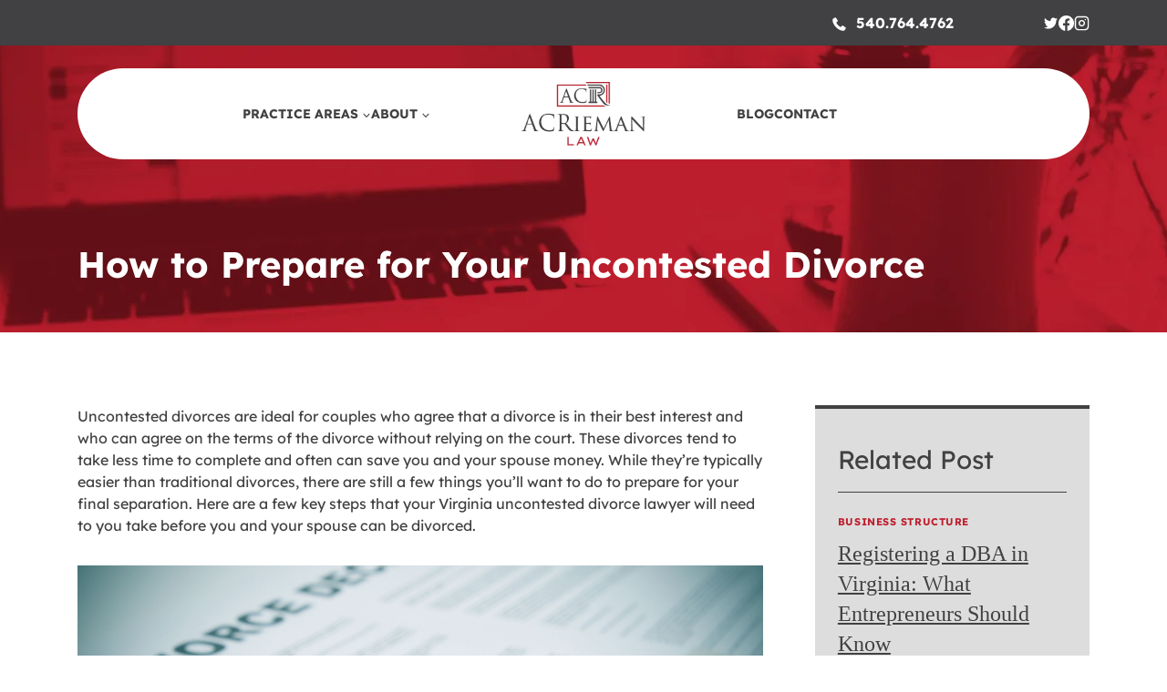

--- FILE ---
content_type: text/html; charset=UTF-8
request_url: https://acriemanlaw.com/how-to-prepare-for-your-uncontested-divorce/
body_size: 42016
content:
<!doctype html>
<html lang="en-US" class="no-js" itemtype="https://schema.org/Blog" itemscope>
<head><style>img.lazy{min-height:1px}</style><link href="https://acriemanlaw.com/wp-content/plugins/w3-total-cache/pub/js/lazyload.min.js" as="script">
	<meta charset="UTF-8">
	<meta name="viewport" content="width=device-width, initial-scale=1, minimum-scale=1">
	<style id="cvle-critical-styles">@charset "UTF-8";h1{padding:0;margin:0}h1{font-family:var(--global-heading-font-family)}@media all and (max-width:1024px){h1{font-size:32px;line-height:40px}}@media all and (max-width:767px){h1{font-size:28px;line-height:36px}}img.lazy{min-height:1px}.kb-row-layout-wrap{position:relative;border:0 solid transparent}.kb-row-layout-wrap:before{clear:both;display:table;content:""}.kt-row-column-wrap{display:grid;grid-template-columns:minmax(0,1fr);gap:var(--global-row-gutter-md,2rem) var(--global-row-gutter-md,2rem);grid-auto-rows:minmax(min-content,max-content);z-index:1;position:relative}.wp-block-kadence-rowlayout .kt-row-column-wrap.kb-theme-content-width{margin-left:auto;margin-right:auto}.kt-row-has-bg>.kt-row-column-wrap{padding-left:var(--global-content-edge-padding,15px);padding-right:var(--global-content-edge-padding,15px)}.wp-block-kadence-column{display:flex;flex-direction:column;z-index:1;min-width:0;min-height:0}.kt-inside-inner-col{flex-direction:column;border:0 solid transparent;position:relative}figure.wp-block-gallery.has-nested-images{align-items:normal}.wp-block-gallery.has-nested-images figure.wp-block-image:not(#individual-image){margin:0;width:calc(50% - var(--wp--style--unstable-gallery-gap,16px)/ 2)}.wp-block-gallery.has-nested-images figure.wp-block-image{box-sizing:border-box;display:flex;flex-direction:column;flex-grow:1;justify-content:center;max-width:100%;position:relative}.wp-block-gallery.has-nested-images figure.wp-block-image img{display:block;height:auto;max-width:100%!important;width:auto}.wp-block-gallery.has-nested-images.is-cropped figure.wp-block-image:not(#individual-image){align-self:inherit}.wp-block-gallery.has-nested-images.is-cropped figure.wp-block-image:not(#individual-image) img{flex:1 0 0%;height:100%;object-fit:cover;width:100%}@media (min-width:600px){.wp-block-gallery.has-nested-images.columns-default figure.wp-block-image:not(#individual-image){width:calc(33.33% - var(--wp--style--unstable-gallery-gap,16px)*.66667)}.wp-block-gallery.has-nested-images.columns-default figure.wp-block-image:not(#individual-image):first-child:nth-last-child(2),.wp-block-gallery.has-nested-images.columns-default figure.wp-block-image:not(#individual-image):first-child:nth-last-child(2)~figure.wp-block-image:not(#individual-image){width:calc(50% - var(--wp--style--unstable-gallery-gap,16px)*.5)}}.wp-block-image img{box-sizing:border-box;height:auto;max-width:100%;vertical-align:bottom}ul{box-sizing:border-box}.entry-content{counter-reset:footnotes}:root{--wp--preset--font-size--normal:16px;--wp--preset--font-size--huge:42px}.aligncenter{clear:both}.screen-reader-text{border:0;clip-path:inset(50%);height:1px;margin:-1px;overflow:hidden;padding:0;position:absolute;width:1px;word-wrap:normal!important}html :where(img[class*=wp-image-]){height:auto;max-width:100%}:where(figure){margin:0 0 1em}:root{--wp--preset--aspect-ratio--square:1;--wp--preset--aspect-ratio--4-3:4/3;--wp--preset--aspect-ratio--3-4:3/4;--wp--preset--aspect-ratio--3-2:3/2;--wp--preset--aspect-ratio--2-3:2/3;--wp--preset--aspect-ratio--16-9:16/9;--wp--preset--aspect-ratio--9-16:9/16;--wp--preset--color--black:#000000;--wp--preset--color--cyan-bluish-gray:#abb8c3;--wp--preset--color--white:#ffffff;--wp--preset--color--pale-pink:#f78da7;--wp--preset--color--vivid-red:#cf2e2e;--wp--preset--color--luminous-vivid-orange:#ff6900;--wp--preset--color--luminous-vivid-amber:#fcb900;--wp--preset--color--light-green-cyan:#7bdcb5;--wp--preset--color--vivid-green-cyan:#00d084;--wp--preset--color--pale-cyan-blue:#8ed1fc;--wp--preset--color--vivid-cyan-blue:#0693e3;--wp--preset--color--vivid-purple:#9b51e0;--wp--preset--color--theme-palette-1:var(--global-palette1);--wp--preset--color--theme-palette-2:var(--global-palette2);--wp--preset--color--theme-palette-3:var(--global-palette3);--wp--preset--color--theme-palette-4:var(--global-palette4);--wp--preset--color--theme-palette-5:var(--global-palette5);--wp--preset--color--theme-palette-6:var(--global-palette6);--wp--preset--color--theme-palette-7:var(--global-palette7);--wp--preset--color--theme-palette-8:var(--global-palette8);--wp--preset--color--theme-palette-9:var(--global-palette9);--wp--preset--color--theme-palette-10:var(--global-palette10);--wp--preset--color--theme-palette-11:var(--global-palette11);--wp--preset--color--theme-palette-12:var(--global-palette12);--wp--preset--color--theme-palette-13:var(--global-palette13);--wp--preset--color--theme-palette-14:var(--global-palette14);--wp--preset--color--theme-palette-15:var(--global-palette15);--wp--preset--gradient--vivid-cyan-blue-to-vivid-purple:linear-gradient(135deg,rgba(6,147,227,1) 0%,rgb(155,81,224) 100%);--wp--preset--gradient--light-green-cyan-to-vivid-green-cyan:linear-gradient(135deg,rgb(122,220,180) 0%,rgb(0,208,130) 100%);--wp--preset--gradient--luminous-vivid-amber-to-luminous-vivid-orange:linear-gradient(135deg,rgba(252,185,0,1) 0%,rgba(255,105,0,1) 100%);--wp--preset--gradient--luminous-vivid-orange-to-vivid-red:linear-gradient(135deg,rgba(255,105,0,1) 0%,rgb(207,46,46) 100%);--wp--preset--gradient--very-light-gray-to-cyan-bluish-gray:linear-gradient(135deg,rgb(238,238,238) 0%,rgb(169,184,195) 100%);--wp--preset--gradient--cool-to-warm-spectrum:linear-gradient(135deg,rgb(74,234,220) 0%,rgb(151,120,209) 20%,rgb(207,42,186) 40%,rgb(238,44,130) 60%,rgb(251,105,98) 80%,rgb(254,248,76) 100%);--wp--preset--gradient--blush-light-purple:linear-gradient(135deg,rgb(255,206,236) 0%,rgb(152,150,240) 100%);--wp--preset--gradient--blush-bordeaux:linear-gradient(135deg,rgb(254,205,165) 0%,rgb(254,45,45) 50%,rgb(107,0,62) 100%);--wp--preset--gradient--luminous-dusk:linear-gradient(135deg,rgb(255,203,112) 0%,rgb(199,81,192) 50%,rgb(65,88,208) 100%);--wp--preset--gradient--pale-ocean:linear-gradient(135deg,rgb(255,245,203) 0%,rgb(182,227,212) 50%,rgb(51,167,181) 100%);--wp--preset--gradient--electric-grass:linear-gradient(135deg,rgb(202,248,128) 0%,rgb(113,206,126) 100%);--wp--preset--gradient--midnight:linear-gradient(135deg,rgb(2,3,129) 0%,rgb(40,116,252) 100%);--wp--preset--font-size--small:var(--global-font-size-small);--wp--preset--font-size--medium:var(--global-font-size-medium);--wp--preset--font-size--large:var(--global-font-size-large);--wp--preset--font-size--x-large:42px;--wp--preset--font-size--larger:var(--global-font-size-larger);--wp--preset--font-size--xxlarge:var(--global-font-size-xxlarge);--wp--preset--spacing--20:0.44rem;--wp--preset--spacing--30:0.67rem;--wp--preset--spacing--40:1rem;--wp--preset--spacing--50:1.5rem;--wp--preset--spacing--60:2.25rem;--wp--preset--spacing--70:3.38rem;--wp--preset--spacing--80:5.06rem;--wp--preset--shadow--natural:6px 6px 9px rgba(0, 0, 0, 0.2);--wp--preset--shadow--deep:12px 12px 50px rgba(0, 0, 0, 0.4);--wp--preset--shadow--sharp:6px 6px 0px rgba(0, 0, 0, 0.2);--wp--preset--shadow--outlined:6px 6px 0px -3px rgba(255, 255, 255, 1),6px 6px rgba(0, 0, 0, 1);--wp--preset--shadow--crisp:6px 6px 0px rgba(0, 0, 0, 1)}:root{--wp--style--global--content-size:var(--global-calc-content-width);--wp--style--global--wide-size:var(--global-calc-wide-content-width)}:where(body){margin:0}:where(.is-layout-flex){gap:.5em}body .is-layout-flex{display:flex}.is-layout-flex{flex-wrap:wrap;align-items:center}.is-layout-flex>:is(*,div){margin:0}body{padding-top:0;padding-right:0;padding-bottom:0;padding-left:0}a:where(:not(.wp-element-button)){text-decoration:underline}.has-theme-palette-2-color{color:var(--wp--preset--color--theme-palette-2)!important}.has-theme-palette-9-color{color:var(--wp--preset--color--theme-palette-9)!important}html{line-height:1.15;-webkit-text-size-adjust:100%}body{margin:0}main{display:block;min-width:0}h1{font-size:2em;margin:.67em 0}hr{box-sizing:content-box;height:0;overflow:visible}a{background-color:rgba(0,0,0,0)}img{border-style:none}button{font-size:100%;margin:0}button{overflow:visible}button{text-transform:none}button{-webkit-appearance:button}::-webkit-file-upload-button{-webkit-appearance:button;font:inherit}:root{--global-gray-400:#CBD5E0;--global-gray-500:#A0AEC0;--global-xs-spacing:1em;--global-sm-spacing:1.5rem;--global-md-spacing:2rem;--global-lg-spacing:2.5em;--global-xl-spacing:3.5em;--global-xxl-spacing:5rem;--global-edge-spacing:1.5rem;--global-boxed-spacing:2rem;--global-font-size-small:clamp(0.8rem, 0.73rem + 0.217vw, 0.9rem);--global-font-size-medium:clamp(1.1rem, 0.995rem + 0.326vw, 1.25rem);--global-font-size-large:clamp(1.75rem, 1.576rem + 0.543vw, 2rem);--global-font-size-larger:clamp(2rem, 1.6rem + 1vw, 2.5rem);--global-font-size-xxlarge:clamp(2.25rem, 1.728rem + 1.63vw, 3rem)}h1,h2,h3{padding:0;margin:0}h3 a{color:inherit;text-decoration:none}html{box-sizing:border-box}*,::after,::before{box-sizing:inherit}hr{height:0;border:0;border-bottom:2px solid var(--global-gray-400)}ul{margin:0 0 1.5em 1.5em;padding:0}ul{list-style:disc}li>ul{margin-bottom:0;margin-left:1.5em}img{display:block;height:auto;max-width:100%}figure{margin:.5em 0}a{color:var(--global-palette-highlight);text-underline-offset:.1em}.inner-link-style-normal a:not(.button){text-decoration:underline}.screen-reader-text{clip:rect(1px,1px,1px,1px);position:absolute!important;height:1px;width:1px;overflow:hidden;word-wrap:normal!important}::-webkit-input-placeholder{color:var(--global-palette6)}::-moz-placeholder{color:var(--global-palette6);opacity:1}:-ms-input-placeholder{color:var(--global-palette6)}:-moz-placeholder{color:var(--global-palette6)}::placeholder{color:var(--global-palette6)}button{border-radius:3px;background:var(--global-palette-btn-bg);color:var(--global-palette-btn);padding:.4em 1em;border:0;font-size:1.125rem;line-height:1.6;display:inline-block;font-family:inherit;text-decoration:none;box-shadow:0 0 0 -7px transparent}button:visited{background:var(--global-palette-btn-bg);color:var(--global-palette-btn)}.kadence-svg-iconset{display:inline-flex;align-self:center}.kadence-svg-iconset svg{height:1em;width:1em}.kadence-svg-iconset.svg-baseline svg{top:.125em;position:relative}:root .has-theme-palette-2-color{color:var(--global-palette2)}:root .has-theme-palette7-background-color{background-color:var(--global-palette7)}:root .has-theme-palette-9-color{color:var(--global-palette9)}.kt-clear::after,.kt-clear::before{content:" ";display:table}.kt-clear::after{clear:both}.content-area{margin:var(--global-xxl-spacing) 0}.entry-content{word-break:break-word}.site-container,.site-header-row-layout-contained{margin:0 auto;padding:0 var(--global-content-edge-padding)}.content-bg{background:#fff}.content-style-unboxed .entry:not(.loop-entry)>.entry-content-wrap{padding:0}.content-style-unboxed .content-bg:not(.loop-entry){background:rgba(0,0,0,0)}.content-style-unboxed .entry:not(.loop-entry){box-shadow:none;border-radius:0}@media screen and (min-width:1025px){.has-sidebar .content-container{display:grid;grid-template-columns:5fr 2fr;grid-gap:var(--global-xl-spacing);justify-content:center}#secondary{grid-column:2;grid-row:1;min-width:0}}#wrapper{overflow:hidden;overflow:clip}.aligncenter{clear:both;display:block;margin-left:auto;margin-right:auto;text-align:center}body.footer-on-bottom #wrapper{min-height:100vh;display:flex;flex-direction:column}body.footer-on-bottom #inner-wrap{flex:1 0 auto}:root{--global-palette1:#be1e2d;--global-palette2:#414042;--global-palette3:#414042;--global-palette4:#767676;--global-palette5:#888888;--global-palette6:#aaaaaa;--global-palette7:#dddddd;--global-palette8:#eeeeee;--global-palette9:#ffffff;--global-palette10:oklch(from var(--global-palette1) calc(l + 0.10 * (1 - l)) calc(c * 1.00) calc(h + 180) / 100%);--global-palette11:#13612e;--global-palette12:#1159af;--global-palette13:#b82105;--global-palette14:#f7630c;--global-palette15:#f5a524;--global-palette9rgb:255,255,255;--global-palette-highlight:var(--global-palette1);--global-palette-highlight-alt:var(--global-palette2);--global-palette-highlight-alt2:var(--global-palette9);--global-palette-btn-bg:var(--global-palette1);--global-palette-btn-bg-hover:var(--global-palette2);--global-palette-btn:var(--global-palette9);--global-palette-btn-hover:var(--global-palette9);--global-palette-btn-sec-bg:var(--global-palette7);--global-palette-btn-sec-bg-hover:var(--global-palette2);--global-palette-btn-sec:var(--global-palette3);--global-palette-btn-sec-hover:var(--global-palette9);--global-body-font-family:Lexend,sans-serif;--global-heading-font-family:Lexend,sans-serif;--global-primary-nav-font-family:inherit;--global-fallback-font:sans-serif;--global-display-fallback-font:sans-serif;--global-content-width:1158px;--global-content-wide-width:calc(1158px + 230px);--global-content-narrow-width:842px;--global-content-edge-padding:24px;--global-content-boxed-padding:2rem;--global-calc-content-width:calc(1158px - var(--global-content-edge-padding) - var(--global-content-edge-padding) );--wp--style--global--content-size:var(--global-calc-content-width)}.wp-site-blocks{--global-vw:calc( 100vw - ( 0.5 * var(--scrollbar-offset)))}body{background:var(--global-palette9)}body{font-style:normal;font-weight:400;font-size:16px;line-height:24px;font-family:var(--global-body-font-family);color:var(--global-palette3)}.content-bg,body.content-style-unboxed .site{background:var(--global-palette9)}h1,h2,h3{font-family:var(--global-heading-font-family)}h1{font-style:normal;font-weight:700;font-size:40px;line-height:50px;color:var(--global-palette3)}h2{font-style:normal;font-weight:700;font-size:40px;line-height:50px;color:var(--global-palette3)}h3{font-style:normal;font-weight:400;font-size:28px;line-height:32px;color:var(--global-palette3)}.site-container,.site-header-row-layout-contained{max-width:var(--global-content-width)}.content-area{margin-top:5rem;margin-bottom:5rem}.entry-content-wrap{padding:2rem}.entry.single-entry{box-shadow:0 15px 15px -10px rgba(0,0,0,.05)}.entry.loop-entry{box-shadow:0 15px 15px -10px rgba(0,0,0,.05)}.loop-entry .entry-content-wrap{padding:2rem}@media all and (max-width:1024px){h1{font-size:32px;line-height:40px}h2{font-size:32px;line-height:40px}h3{font-size:24px;line-height:28px}.content-area{margin-top:3rem;margin-bottom:3rem}:root{--global-content-boxed-padding:2rem}.entry-content-wrap{padding:2rem}.loop-entry .entry-content-wrap{padding:2rem}}@media all and (max-width:767px){h1{font-size:28px;line-height:36px}h2{font-size:28px;line-height:36px}h3{font-size:22px;line-height:26px}.content-area{margin-top:2rem;margin-bottom:2rem}:root{--global-content-boxed-padding:1.5rem}.entry-content-wrap{padding:1.5rem}.loop-entry .entry-content-wrap{padding:1.5rem}}.primary-sidebar.widget-area .widget{margin-bottom:1.5em;color:var(--global-palette4)}button{font-style:normal;font-weight:700;font-size:12px;line-height:16px;text-transform:uppercase;border-radius:25px;padding:17px 0;box-shadow:0 0 0 -7px transparent}.wp-site-blocks #mobile-header{display:block}.wp-site-blocks #main-header{display:none}@media all and (max-width:1049px){.mobile-transparent-header #masthead{position:absolute;left:0;right:0;z-index:100}.mobile-transparent-header #masthead,.mobile-transparent-header .site-main-header-wrap .site-header-row-container-inner,.mobile-transparent-header .site-top-header-wrap .site-header-row-container-inner{background:0 0}}@media all and (min-width:1050px){.wp-site-blocks #mobile-header{display:none}.wp-site-blocks #main-header{display:block}.transparent-header #masthead{position:absolute;left:0;right:0;z-index:100}.transparent-header #masthead,.transparent-header .site-main-header-wrap .site-header-row-container-inner,.transparent-header .site-top-header-wrap .site-header-row-container-inner{background:0 0}}.site-branding a.brand img{max-width:136px}.site-branding{padding:0}#masthead{background:#fff}.site-main-header-inner-wrap{min-height:100px}@media all and (max-width:767px){.site-branding a.brand img{max-width:110px}.site-main-header-inner-wrap{min-height:70px}}.transparent-header #masthead .site-main-header-wrap .site-header-row-container-inner{background:rgba(0,0,0,0)}.site-top-header-wrap .site-header-row-container-inner{background:var(--global-palette2)}.site-top-header-inner-wrap{min-height:50px}.transparent-header #masthead .site-top-header-wrap .site-header-row-container-inner{background:var(--global-palette2)}.main-navigation .primary-menu-container>ul>li.menu-item>a{padding-left:calc(0em / 2);padding-right:calc(0em / 2);padding-top:.6em;padding-bottom:.6em;color:var(--global-palette2)}.main-navigation .primary-menu-container>ul li.menu-item>a{font-style:normal;font-weight:700;font-size:14px;line-height:24px;text-transform:uppercase}.secondary-navigation .secondary-menu-container>ul>li.menu-item>a{padding-left:calc(0px / 2);padding-right:calc(0px / 2);padding-top:.6em;padding-bottom:.6em;color:var(--global-palette2)}.secondary-navigation .secondary-menu-container>ul li.menu-item>a{font-style:normal;font-weight:700;font-size:14px;line-height:24px;text-transform:uppercase}.header-navigation .header-menu-container ul ul.sub-menu{background:var(--global-palette2);box-shadow:0 2px 13px 0 rgba(0,0,0,.1)}.header-navigation .header-menu-container ul ul li.menu-item{border-bottom:1px solid rgba(255,255,255,.1);border-radius:0}.header-navigation .header-menu-container ul ul li.menu-item>a{width:200px;padding-top:1em;padding-bottom:1em;color:var(--global-palette9);font-size:12px}.mobile-toggle-open-container .menu-toggle-open{color:var(--global-palette5);padding:.4em .6em;font-size:14px}.mobile-toggle-open-container .menu-toggle-open .menu-toggle-icon{font-size:35px}.mobile-navigation ul li{font-size:14px}.mobile-navigation ul li a{padding-top:1em;padding-bottom:1em}.mobile-navigation ul li.menu-item-has-children>.drawer-nav-drop-wrap,.mobile-navigation ul li>a{color:var(--global-palette9)}.mobile-navigation ul li.menu-item-has-children .drawer-nav-drop-wrap,.mobile-navigation ul li:not(.menu-item-has-children) a{border-bottom:1px solid rgba(255,255,255,.1)}.mobile-navigation:not(.drawer-navigation-parent-toggle-true) ul li.menu-item-has-children .drawer-nav-drop-wrap button{border-left:1px solid rgba(255,255,255,.1)}#mobile-drawer .drawer-inner{background:var(--global-palette2)}#mobile-drawer .drawer-header .drawer-toggle{padding:.6em .15em;font-size:24px}.header-social-wrap .header-social-inner-wrap{font-size:17px;gap:15px}.header-social-wrap .header-social-inner-wrap .social-button{color:var(--global-palette9);background:rgba(0,0,0,0);border:2px transparent;border-radius:3px}:root{--global-kb-font-size-sm:clamp(0.8rem, 0.73rem + 0.217vw, 0.9rem);--global-kb-font-size-md:clamp(1.1rem, 0.995rem + 0.326vw, 1.25rem);--global-kb-font-size-lg:clamp(1.75rem, 1.576rem + 0.543vw, 2rem);--global-kb-font-size-xl:clamp(2.25rem, 1.728rem + 1.63vw, 3rem);--global-kb-font-size-xxl:clamp(2.5rem, 1.456rem + 3.26vw, 4rem);--global-kb-font-size-xxxl:clamp(2.75rem, 0.489rem + 7.065vw, 6rem)}.kb-row-layout-id3161_6f88cd-75>.kt-row-column-wrap{max-width:var(--global-content-width,1158px);padding-left:var(--global-content-edge-padding);padding-right:var(--global-content-edge-padding);padding-top:265px;padding-bottom:50px;grid-template-columns:minmax(0,1fr)}.kadence-column3161_546c70-4e>.kt-inside-inner-col{column-gap:var(--global-kb-gap-sm,1rem)}.kadence-column3161_546c70-4e>.kt-inside-inner-col{flex-direction:column}@media all and (max-width:1024px){.kadence-column3161_546c70-4e>.kt-inside-inner-col{flex-direction:column;justify-content:center}}@media all and (max-width:767px){.kb-row-layout-id3161_6f88cd-75>.kt-row-column-wrap{padding-top:165px;grid-template-columns:minmax(0,1fr)}.kadence-column3161_546c70-4e>.kt-inside-inner-col{flex-direction:column;justify-content:center}}#mobile-drawer .drawer-inner{opacity:1}#wrapper #inner-wrap{transform:none}a.cc-mobile-phone__link{align-items:center;color:var(--cvle-strongest-text);display:flex;font-size:17px;font-weight:700;justify-content:center;position:relative;-webkit-text-decoration:none;text-decoration:none}a.cc-mobile-phone__link:before{background-color:var(--cvle-strongest-text);content:"";height:17px;margin-right:10px;margin-top:-2px;-webkit-mask-image:url(/wp-content/civille-core-build/img/icon-phone.c1331724c6ad39ae.svg);mask-image:url(/wp-content/civille-core-build/img/icon-phone.c1331724c6ad39ae.svg);-webkit-mask-size:cover;mask-size:cover;width:17px}:root{--cvle-primary-accent:var(--global-palette1);--cvle-secondary-accent:var(--global-palette2);--cvle-strongest-text:var(--global-palette3);--cvle-strong-text:var(--global-palette4);--cvle-medium-text:var(--global-palette5);--cvle-border-color:var(--global-palette6);--cvle-subtle-bg:var(--global-palette7);--cvle-lighter-bg:var(--global-palette8);--cvle-white-bg:var(--global-palette9);--cvle-form-input-font-size:inherit;--cvle-form-input-font-weight:inherit;--cvle-form-input-line-height:inherit;--cvle-form-letter-spacing:normal;--cvle-form-input-font-family:inherit;--cvle-form-input-color:inherit;--cvle-form-placeholder-color:inherit;--cvle-form-check-label-bg-color:var(--cvle-white-bg);--cvle-form-tip-not-valid-color:#dc3232;--cvle-form-radio-checkbox-color:var(--cvle-strong-text);--cvle-form-input-box-shadow:0px 0px 0px -7px transparent;--cvle-form-input-box-shadow--focus:0px 5px 15px -7px rgba(0,0,0,.1);--cvle-form-input-border-width:1px;--cvle-form-input-border-style:solid;--cvle-form-input-border-color:var(--global-gray-400);--cvle-form-input-border-radius:3px;--cvle-form-radio-checkbox-border-width:1px;--cvle-form-input-padding:0.4em 0.5em;--cvle-form-input-mb:var(--global-xs-spacing);--cvle-form-list-item-ml:2.2em;--cvle-form-list-px:1em;--cvle-form-list-item-indent:1em;--cvle-form-submission-alert-color:inherit;--cvle-form-submission-alert-font-size:inherit;--cvle-form-submission-alert-font-weight:inherit;--cvle-form-submission-alert-line-height:inherit;--cvle-form-submission-alert-letter-spacing:inherit;--cvle-form-submission-alert-font-family:inherit;--cvle-form-submission-alert-border-width:2px;--cvle-form-submission-alert-border-style:solid;--cvle-form-submission-alert-border-color:red;--cvle-form-submission-alert-border-radius:0px;--cvle-ms-form-next-btn-bg:var(--global-palette-btn-bg);--cvle-ms-form-next-btn-color:var(--global-palette-btn);--cvle-ms-form-next-btn-bg-hover:var(--global-palette-btn-bg-hover);--cvle-ms-form-next-btn-color-hover:var(--global-palette-btn-hover);--cvle-ms-form-back-btn-bg:transparent;--cvle-ms-form-back-btn-color:var(--global-palette3);--cvle-ms-form-back-btn-bg-hover:transparent;--cvle-ms-form-back-btn-color-hover:var(--global-palette3);--cvle-ms-form-back-btn-font-weight:400;--cvle-ms-form-back-btn-font-weight-hover:700;--cvle-ms-form-btn-border-radius:50px;--post-nav-header-bg:var(--global-palette1);--post-nav-header-color:var(--global-palette9);--post-nav-header-font-size:16px;--post-nav-header-line-height:normal;--post-nav-header-letter-spacing:normal;--post-nav-header-padding:22px 28px 22px 20px;--post-nav-active-link-bg:var(--global-palette3);--cvle-accord-link-border-color:var(--global-palette1);--post-nav-active-link-color:var(--global-palette9);--post-nav-link-font-size:10px;--post-nav-link-line-height:1.8em;--post-nav-link-letter-spacing:0.105em;--post-nav-link-padding:13px 28px 13px 20px;--post-nav-text-color:inherit;--post-nav-child-text-color:var(--post-nav-child-text-color);--cvle-pr-area-nav-mobile-point:767px;--cvle-closed-accordion-item-background:var(--cvle-primary-accent);--cvle-opened-accordion-item-background:var(--cvle-secondary-accent);--cvle-closed-accordion-item-color:var(--cvle-strongest-text);--cvle-opened-accordion-item-color:var(--cvle-white-bg);--cvle-accordion-item-content-background:var(--cvle-subtle-bg);--cvle-accordion-item-content-color:var(--cvle-strongest-text);--cvle-accordion-item-content-padding:20px}.cvle-cover-block-img{position:absolute!important;max-height:750px!important;min-width:100%!important;object-fit:cover!important}.header-navigation .menu{justify-content:space-between!important;flex-wrap:nowrap}.site-main-header-wrap{margin:0 auto!important}.site-branding{width:136px}.site-top-header-wrap{max-height:50px}.site-main-header-wrap{max-height:100px}.site-main-header-wrap .site-header-row-container-inner{background:var(--global-palette9)!important;border-radius:50px;margin-top:25px}.skip-link{display:none!important}.header-navigation .header-menu-container ul ul.sub-menu{display:none}.site-branding{max-height:inherit}.site-branding a.brand{display:flex;gap:1em;flex-direction:row;align-items:center;text-decoration:none;color:inherit;max-height:inherit}.site-branding a.brand img{display:block}.header-navigation ul ul.sub-menu{display:none;position:absolute;top:100%;flex-direction:column;background:#fff;margin-left:0;box-shadow:0 2px 13px rgba(0,0,0,.1);z-index:1000}.header-navigation ul ul.sub-menu>li:last-child{border-bottom:0}.nav--toggle-sub .dropdown-nav-toggle{display:block;background:rgba(0,0,0,0);position:absolute;right:0;top:50%;width:.7em;height:.7em;font-size:inherit;width:.9em;height:.9em;font-size:.9em;display:inline-flex;line-height:inherit;margin:0;padding:0;border:none;border-radius:0;transform:translateY(-50%);overflow:visible}.nav--toggle-sub li.menu-item-has-children{position:relative}.nav-drop-title-wrap{position:relative;padding-right:1em;display:block}.header-menu-container,.header-navigation{display:flex}.header-navigation li.menu-item>a{display:block;width:100%;text-decoration:none;color:var(--global-palette4);transform:translate3d(0,0,0)}.header-navigation ul.sub-menu{display:block;list-style:none;margin:0;padding:0}.header-navigation ul li.menu-item>a{padding:.6em .5em}.header-navigation ul ul li.menu-item>a{padding:1em;outline-offset:-2px}.header-navigation ul ul li.menu-item>a{width:200px}.header-navigation .menu{display:flex;flex-wrap:wrap;justify-content:center;align-items:center;list-style:none;margin:0;padding:0}.menu-toggle-open{display:flex;background:rgba(0,0,0,0);align-items:center;box-shadow:none}.menu-toggle-open .menu-toggle-icon{display:flex}.menu-toggle-open.menu-toggle-style-default{border:0}.wp-site-blocks .menu-toggle-open{box-shadow:none}.mobile-navigation{width:100%}.mobile-navigation a{display:block;width:100%;text-decoration:none;padding:.6em .5em}.mobile-navigation ul{display:block;list-style:none;margin:0;padding:0}.drawer-nav-drop-wrap{display:flex;position:relative}.drawer-nav-drop-wrap a{color:inherit}.drawer-nav-drop-wrap .drawer-sub-toggle{background:rgba(0,0,0,0);color:inherit;padding:.5em .7em;display:flex;border:0;border-radius:0;box-shadow:none;line-height:normal}.mobile-navigation ul ul{padding-left:1em}.mobile-navigation ul.has-collapse-sub-nav ul.sub-menu{display:none}.popup-drawer{position:fixed;display:none;top:0;bottom:0;left:-99999rem;right:99999rem;z-index:100000}.popup-drawer .drawer-overlay{background-color:rgba(0,0,0,.4);position:fixed;top:0;right:0;bottom:0;left:0;opacity:0}.popup-drawer .drawer-inner{width:100%;transform:translateX(100%);max-width:90%;right:0;top:0;overflow:auto;background:#090c10;color:#fff;bottom:0;opacity:0;position:fixed;box-shadow:0 0 2rem 0 rgba(0,0,0,.1);display:flex;flex-direction:column}.popup-drawer .drawer-header{padding:0 1.5em;display:flex;justify-content:flex-end;min-height:calc(1.2em + 24px)}.popup-drawer .drawer-header .drawer-toggle{background:rgba(0,0,0,0);border:0;font-size:24px;line-height:1;padding:.6em .15em;color:inherit;display:flex;box-shadow:none;border-radius:0}.popup-drawer .drawer-content{padding:0 1.5em 1.5em}.popup-drawer .drawer-header .drawer-toggle{width:1em;position:relative;height:1em;box-sizing:content-box;font-size:24px}.drawer-toggle .toggle-close-bar{width:.75em;height:.08em;background:currentColor;transform-origin:center center;position:absolute;margin-top:-.04em;opacity:0;border-radius:.08em;left:50%;margin-left:-.375em;top:50%;transform:rotate(45deg) translateX(-50%)}.drawer-toggle .toggle-close-bar:last-child{transform:rotate(-45deg) translateX(50%)}#main-header{display:none}#masthead{position:relative;z-index:11}.site-header-row{display:grid;grid-template-columns:auto auto}.site-header-row.site-header-row-center-column{grid-template-columns:1fr auto 1fr}.site-header-section{display:flex;max-height:inherit}.site-header-item{display:flex;align-items:center;margin-right:10px;max-height:inherit}.site-header-section>.site-header-item:last-child{margin-right:0}.drawer-content .site-header-item{margin-right:0;margin-bottom:10px}.drawer-content .site-header-item:last-child{margin-bottom:0}.site-header-section-right{justify-content:flex-end}.site-header-section-center{justify-content:center}.site-header-section-left-center{flex-grow:1;justify-content:flex-end}.site-header-section-right-center{flex-grow:1;justify-content:flex-start}.element-social-inner-wrap{display:flex;flex-wrap:wrap;align-items:center;gap:.3em}a.social-button{width:2em;text-decoration:none;height:2em;display:inline-flex;justify-content:center;align-items:center;margin:0;color:var(--global-palette4);background:var(--global-palette7);border-radius:3px}.kadence-sticky-header{position:relative;z-index:1}#mobile-drawer{z-index:99999}.wp-block-image{margin-bottom:0}iframe{max-width:100%}.widget{margin-top:0;margin-bottom:1.5em}.widget-area .widget:last-child{margin-bottom:0}.widget-area ul{padding-left:.5em}.widget-area a:where(:not(.button):not(.wp-block-button__link):not(.wp-element-button)){color:var(--global-palette3);text-decoration:none}.widget-area .widget{margin-left:0;margin-right:0}.widget li:not(.kb-table-of-content-list li){line-height:1.8}.grid-cols{display:grid;grid-template-columns:minmax(0,1fr);column-gap:2.5rem;row-gap:2.5rem}.wp-site-blocks .grid-cols:before{display:none}@media screen and (min-width:576px){.grid-sm-col-1{grid-template-columns:minmax(0,1fr)}}.entry{box-shadow:0 15px 25px -10px rgba(0,0,0,.05);border-radius:.25rem}.content-wrap{position:relative}.site-main{min-width:0}ul.kadence-posts-list{padding:0;margin:0;list-style:none}.single-content{margin:var(--global-md-spacing) 0 0}.single-content figure,.single-content p{margin-top:0;margin-bottom:var(--global-md-spacing)}.single-content h2{margin:1.5em 0 .5em}.single-content h2+*{margin-top:0}.single-content figure:last-child{margin-bottom:0}.single-content .wp-block-image{margin-top:0;margin-bottom:0}.single-content figure.wp-block-image{margin-bottom:var(--global-md-spacing)}.single-content figure.wp-block-image:last-child{margin-bottom:0}.entry-content:after{display:table;clear:both;content:""}.content-title-style-above .entry-content{margin:0}.loop-entry .entry-header .entry-title{margin:0}.entry-taxonomies{margin-bottom:.5em;letter-spacing:.05em;font-size:70%;text-transform:uppercase}.entry-taxonomies a{text-decoration:none;font-weight:700}@media screen and (max-width:719px){.primary-sidebar{padding-left:0;padding-right:0}.loop-entry .entry-taxonomies{margin-bottom:1em}}.entry-header{margin-bottom:1em}.entry-footer{clear:both}.entry-title{word-wrap:break-word}.primary-sidebar{padding-top:1.5rem;padding-bottom:1.5rem;margin-left:auto;margin-right:auto}@media screen and (min-width:768px){.kb-posts.kb-posts-style-unboxed.grid-lg-col-1.item-image-style-beside article.loop-entry{grid-gap:2rem}.primary-sidebar{padding-left:0;padding-right:0}}@media screen and (min-width:1025px){#main-header{display:block}#mobile-header{display:none}.grid-lg-col-1{grid-template-columns:minmax(0,1fr)}.primary-sidebar{padding:0;margin:0}}.site-main-header-wrap .site-header-row.site-header-row-center-column{gap:100px}.header-navigation .menu{gap:100px}.header-social-wrap a.social-button{width:17px;height:17px}a.cc-mobile-phone__link{color:var(--global-palette9);font-size:16px;text-decoration:none!important;font-weight:700;margin-right:88px}a.cc-mobile-phone__link::before{background-color:var(--global-palette9);margin-right:11px;margin-top:2px;height:15px;width:15px}@media (max-width:1024px){a.cc-mobile-phone__link{font-size:0;margin-right:0}a.cc-mobile-phone__link:before{height:25px;width:25px;margin:0;background:var(--global-palette2)}}.cvle-cover-block-img-bVjcfKQIEL{object-position:50% 0%}.kt-block-spacer{position:relative;height:60px}.kt-block-spacer .kt-divider{width:100%;border-top:1px solid #eee;position:absolute;top:50%;left:50%;margin:0;padding:0;border-bottom:0;border-left:0;border-right:0;transform:perspective(1px) translate(-50%,-50%)}.kt-block-spacer.kt-block-spacer-halign-left .kt-divider{left:0;transform:perspective(1px) translate(0,-50%)}.wp-block-kadence-spacer.aligncenter{width:100%}.kb-row-layout-id4b797b-3a>.kt-row-column-wrap{align-content:start}:where(.kb-row-layout-id4b797b-3a > .kt-row-column-wrap)>.wp-block-kadence-column{justify-content:start}.kb-row-layout-id4b797b-3a>.kt-row-column-wrap{column-gap:var(--global-kb-gap-md,2rem);row-gap:var(--global-kb-gap-md,2rem);padding-top:40px;padding-right:25px;padding-bottom:20px;padding-left:25px;grid-template-columns:minmax(0,1fr)}.kb-row-layout-id4b797b-3a{border-top:4px solid var(--global-palette2,#2b6cb0)}.kadence-columnf1d1c5-96>.kt-inside-inner-col,.kadence-columnf1d1c5-96>.kt-inside-inner-col:before{border-top-left-radius:0;border-top-right-radius:0;border-bottom-right-radius:0;border-bottom-left-radius:0}.kadence-columnf1d1c5-96>.kt-inside-inner-col{column-gap:var(--global-kb-gap-sm,1rem)}.kadence-columnf1d1c5-96>.kt-inside-inner-col{flex-direction:column}.kadence-columnf1d1c5-96>.kt-inside-inner-col>.aligncenter{width:100%}.kadence-columnf1d1c5-96>.kt-inside-inner-col:before{opacity:.3}.kadence-columnf1d1c5-96{position:relative}@media all and (max-width:1024px){.kb-row-layout-id4b797b-3a>.kt-row-column-wrap{grid-template-columns:minmax(0,1fr)}.kb-row-layout-id4b797b-3a{border-top:4px solid var(--global-palette2,#2b6cb0)}.kadence-columnf1d1c5-96>.kt-inside-inner-col{flex-direction:column;justify-content:center}}@media all and (max-width:767px){.kb-row-layout-id4b797b-3a>.kt-row-column-wrap{grid-template-columns:minmax(0,1fr)}.kb-row-layout-id4b797b-3a{border-top:4px solid var(--global-palette2,#2b6cb0)}.kadence-columnf1d1c5-96>.kt-inside-inner-col{flex-direction:column;justify-content:center}}.kadence-columnf1d1c5-96 .content-wrap{row-gap:1em}.kadence-columnf1d1c5-96 .category-links a{color:var(--global-palette1)}.kadence-columnf1d1c5-96 .entry-title a{text-decoration:underline;font-family:Poppins;color:var(--global-palette2)}.kadence-columnf1d1c5-96 .entry-content-wrap{padding:0!important}.kadence-columnf1d1c5-96 .entry{background-color:transparent!important;box-shadow:none!important}.wp-block-kadence-advancedheading.kt-adv-heading42e72b-d1,.wp-block-kadence-advancedheading.kt-adv-heading42e72b-d1[data-kb-block=kb-adv-heading42e72b-d1]{margin-bottom:0;font-style:normal}.wp-block-kadence-spacer.kt-block-spacer-092b63-6c .kt-block-spacer{height:40px}.wp-block-kadence-spacer.kt-block-spacer-092b63-6c .kt-divider{border-top-width:1px;height:1px;border-top-color:var(--global-palette2,#2b6cb0);width:100%;border-top-style:solid}.kb-posts-id-794017-f2 .entry.loop-entry .entry-header .entry-title{font-size:24px}.kb-posts-id-794017-f2 .loop-entry{background:0 0;box-shadow:none}.kb-posts-id-794017-f2 .loop-entry>.entry-content-wrap{padding:0}.kb-posts-id-794017-f2 .kb-post-list-item{display:grid}@media 1{.cvle-d-flex{display:flex}.cvle-flex-column{flex-direction:column}.cvle-justify-center{justify-content:center}.cvle-cover-block{position:relative}.cvle-cover-block-img{border:none;bottom:0;box-shadow:none;height:100%;left:0;margin:0;max-height:none;max-width:none;-o-object-fit:cover;object-fit:cover;outline:0;padding:0;position:absolute;right:0;top:0;width:100%}.cvle-cover-block-inner{position:relative;z-index:1}}.wp-block-gallery.wp-block-gallery-1{--wp--style--unstable-gallery-gap:var( --wp--style--gallery-gap-default, var( --gallery-block--gutter-size, var( --wp--style--block-gap, 0.5em ) ) );gap:var(--wp--style--gallery-gap-default,var(--gallery-block--gutter-size,var(--wp--style--block-gap,.5em)))}</style><meta name='robots' content='index, follow, max-image-preview:large, max-snippet:-1, max-video-preview:-1' />
	<style>img:is([sizes="auto" i], [sizes^="auto," i]) { contain-intrinsic-size: 3000px 1500px }</style>
	
<!-- Google Tag Manager for WordPress by gtm4wp.com -->
<script data-cfasync="false" data-pagespeed-no-defer>
	var gtm4wp_datalayer_name = "dataLayer";
	var dataLayer = dataLayer || [];
</script>
<!-- End Google Tag Manager for WordPress by gtm4wp.com -->
	<!-- This site is optimized with the Yoast SEO plugin v26.8 - https://yoast.com/product/yoast-seo-wordpress/ -->
	<title>How to Prepare for Your Uncontested Divorce - AC Rieman Law</title>
	<meta name="description" content="Filing an uncontested divorce in Virginia is different from filing a traditional divorce. It’s often easier, faster, and more affordable." />
	<link rel="canonical" href="https://acriemanlaw.com/how-to-prepare-for-your-uncontested-divorce/" />
	<meta property="og:locale" content="en_US" />
	<meta property="og:type" content="article" />
	<meta property="og:title" content="How to Prepare for Your Uncontested Divorce - AC Rieman Law" />
	<meta property="og:description" content="Filing an uncontested divorce in Virginia is different from filing a traditional divorce. It’s often easier, faster, and more affordable." />
	<meta property="og:url" content="https://acriemanlaw.com/how-to-prepare-for-your-uncontested-divorce/" />
	<meta property="og:site_name" content="AC Rieman Law" />
	<meta property="article:published_time" content="2024-01-25T17:23:47+00:00" />
	<meta property="og:image" content="https://acriemanlaw.com/wp-content/uploads/2024/01/Shutterstock_221870326.jpg" />
	<meta property="og:image:width" content="1024" />
	<meta property="og:image:height" content="680" />
	<meta property="og:image:type" content="image/jpeg" />
	<meta name="author" content="civilleadmin" />
	<meta name="twitter:card" content="summary_large_image" />
	<meta name="twitter:label1" content="Written by" />
	<meta name="twitter:data1" content="civilleadmin" />
	<meta name="twitter:label2" content="Est. reading time" />
	<meta name="twitter:data2" content="3 minutes" />
	<script type="application/ld+json" class="yoast-schema-graph">{"@context":"https://schema.org","@graph":[{"@type":"Article","@id":"https://acriemanlaw.com/how-to-prepare-for-your-uncontested-divorce/#article","isPartOf":{"@id":"https://acriemanlaw.com/how-to-prepare-for-your-uncontested-divorce/"},"author":{"name":"civilleadmin","@id":"https://acriemanlaw.com/#/schema/person/c8efcd32632404b9b60eee37b5803dab"},"headline":"How to Prepare for Your Uncontested Divorce","datePublished":"2024-01-25T17:23:47+00:00","mainEntityOfPage":{"@id":"https://acriemanlaw.com/how-to-prepare-for-your-uncontested-divorce/"},"wordCount":533,"publisher":{"@id":"https://acriemanlaw.com/#organization"},"image":{"@id":"https://acriemanlaw.com/how-to-prepare-for-your-uncontested-divorce/#primaryimage"},"thumbnailUrl":"https://acriemanlaw.com/wp-content/uploads/2024/01/Shutterstock_221870326.jpg","articleSection":["Uncontested Divorce"],"inLanguage":"en-US"},{"@type":"WebPage","@id":"https://acriemanlaw.com/how-to-prepare-for-your-uncontested-divorce/","url":"https://acriemanlaw.com/how-to-prepare-for-your-uncontested-divorce/","name":"How to Prepare for Your Uncontested Divorce - AC Rieman Law","isPartOf":{"@id":"https://acriemanlaw.com/#website"},"primaryImageOfPage":{"@id":"https://acriemanlaw.com/how-to-prepare-for-your-uncontested-divorce/#primaryimage"},"image":{"@id":"https://acriemanlaw.com/how-to-prepare-for-your-uncontested-divorce/#primaryimage"},"thumbnailUrl":"https://acriemanlaw.com/wp-content/uploads/2024/01/Shutterstock_221870326.jpg","datePublished":"2024-01-25T17:23:47+00:00","description":"Filing an uncontested divorce in Virginia is different from filing a traditional divorce. It’s often easier, faster, and more affordable.","breadcrumb":{"@id":"https://acriemanlaw.com/how-to-prepare-for-your-uncontested-divorce/#breadcrumb"},"inLanguage":"en-US","potentialAction":[{"@type":"ReadAction","target":["https://acriemanlaw.com/how-to-prepare-for-your-uncontested-divorce/"]}]},{"@type":"ImageObject","inLanguage":"en-US","@id":"https://acriemanlaw.com/how-to-prepare-for-your-uncontested-divorce/#primaryimage","url":"https://acriemanlaw.com/wp-content/uploads/2024/01/Shutterstock_221870326.jpg","contentUrl":"https://acriemanlaw.com/wp-content/uploads/2024/01/Shutterstock_221870326.jpg","width":1024,"height":680,"caption":"House keys on top of the divorce declaration documents"},{"@type":"BreadcrumbList","@id":"https://acriemanlaw.com/how-to-prepare-for-your-uncontested-divorce/#breadcrumb","itemListElement":[{"@type":"ListItem","position":1,"name":"Home","item":"https://acriemanlaw.com/"},{"@type":"ListItem","position":2,"name":"Blog","item":"https://acriemanlaw.com/blog/"},{"@type":"ListItem","position":3,"name":"How to Prepare for Your Uncontested Divorce"}]},{"@type":"WebSite","@id":"https://acriemanlaw.com/#website","url":"https://acriemanlaw.com/","name":"AC Rieman Law","description":"","publisher":{"@id":"https://acriemanlaw.com/#organization"},"potentialAction":[{"@type":"SearchAction","target":{"@type":"EntryPoint","urlTemplate":"https://acriemanlaw.com/?s={search_term_string}"},"query-input":{"@type":"PropertyValueSpecification","valueRequired":true,"valueName":"search_term_string"}}],"inLanguage":"en-US"},{"@type":"Organization","@id":"https://acriemanlaw.com/#organization","name":"AC Rieman Law","url":"https://acriemanlaw.com/","logo":{"@type":"ImageObject","inLanguage":"en-US","@id":"https://acriemanlaw.com/#/schema/logo/image/","url":"https://acriemanlaw.com/wp-content/uploads/2025/07/LOGO.webp","contentUrl":"https://acriemanlaw.com/wp-content/uploads/2025/07/LOGO.webp","width":204,"height":104,"caption":"AC Rieman Law"},"image":{"@id":"https://acriemanlaw.com/#/schema/logo/image/"}},{"@type":"Person","@id":"https://acriemanlaw.com/#/schema/person/c8efcd32632404b9b60eee37b5803dab","name":"civilleadmin","image":{"@type":"ImageObject","inLanguage":"en-US","@id":"https://acriemanlaw.com/#/schema/person/image/","url":"https://secure.gravatar.com/avatar/d3606ab86e4d7e365380703284bc4662f77acb3f012fd1b0a10a5059ac7708f2?s=96&d=mm&r=g","contentUrl":"https://secure.gravatar.com/avatar/d3606ab86e4d7e365380703284bc4662f77acb3f012fd1b0a10a5059ac7708f2?s=96&d=mm&r=g","caption":"civilleadmin"}}]}</script>
	<!-- / Yoast SEO plugin. -->


<link rel="alternate" type="application/rss+xml" title="AC Rieman Law &raquo; Feed" href="https://acriemanlaw.com/feed/" />
<link rel="alternate" type="application/rss+xml" title="AC Rieman Law &raquo; Comments Feed" href="https://acriemanlaw.com/comments/feed/" />
			<script>document.documentElement.classList.remove( 'no-js' );</script>
			<noscript><link rel='stylesheet'href='https://acriemanlaw.com/wp-content/plugins/kadence-blocks/dist/style-blocks-rowlayout.css?ver=3.5.32' media='all' />
</noscript><link rel='stylesheet' id='kadence-blocks-rowlayout-css' href='https://acriemanlaw.com/wp-content/plugins/kadence-blocks/dist/style-blocks-rowlayout.css?ver=3.5.32' onload="this.media='all'" media='print' />
<noscript><link rel='stylesheet'href='https://acriemanlaw.com/wp-content/plugins/kadence-blocks/dist/style-blocks-column.css?ver=3.5.32' media='all' />
</noscript><link rel='stylesheet' id='kadence-blocks-column-css' href='https://acriemanlaw.com/wp-content/plugins/kadence-blocks/dist/style-blocks-column.css?ver=3.5.32' onload="this.media='all'" media='print' />
<style id='kadence-blocks-advancedheading-inline-css'>
	.wp-block-kadence-advancedheading mark{background:transparent;border-style:solid;border-width:0}
	.wp-block-kadence-advancedheading mark.kt-highlight{color:#f76a0c;}
	.kb-adv-heading-icon{display: inline-flex;justify-content: center;align-items: center;}
	.is-layout-constrained > .kb-advanced-heading-link {display: block;}.wp-block-kadence-advancedheading.has-background{padding: 0;}	.single-content .kadence-advanced-heading-wrapper h1,
	.single-content .kadence-advanced-heading-wrapper h2,
	.single-content .kadence-advanced-heading-wrapper h3,
	.single-content .kadence-advanced-heading-wrapper h4,
	.single-content .kadence-advanced-heading-wrapper h5,
	.single-content .kadence-advanced-heading-wrapper h6 {margin: 1.5em 0 .5em;}
	.single-content .kadence-advanced-heading-wrapper+* { margin-top:0;}.kb-screen-reader-text{position:absolute;width:1px;height:1px;padding:0;margin:-1px;overflow:hidden;clip:rect(0,0,0,0);}
</style>
<noscript><link rel='stylesheet'href='https://acriemanlaw.com/wp-content/plugins/kadence-blocks/dist/style-blocks-advancedbtn.css?ver=3.5.32' media='all' />
</noscript><link rel='stylesheet' id='kadence-blocks-advancedbtn-css' href='https://acriemanlaw.com/wp-content/plugins/kadence-blocks/dist/style-blocks-advancedbtn.css?ver=3.5.32' onload="this.media='all'" media='print' />
<noscript><link rel='stylesheet'href='https://acriemanlaw.com/wp-content/plugins/kadence-blocks/dist/style-blocks-navigation.css?ver=3.5.32' media='all' />
</noscript><link rel='stylesheet' id='kadence-blocks-navigation-css' href='https://acriemanlaw.com/wp-content/plugins/kadence-blocks/dist/style-blocks-navigation.css?ver=3.5.32' onload="this.media='all'" media='print' />
<noscript><link rel='stylesheet'href='https://acriemanlaw.com/wp-content/plugins/kadence-blocks/dist/style-blocks-icon.css?ver=3.5.32' media='all' />
</noscript><link rel='stylesheet' id='kadence-blocks-icon-css' href='https://acriemanlaw.com/wp-content/plugins/kadence-blocks/dist/style-blocks-icon.css?ver=3.5.32' onload="this.media='all'" media='print' />
<noscript><link rel='stylesheet'href='https://acriemanlaw.com/wp-includes/css/dist/block-library/style.min.css' media='all' />
</noscript><link rel='stylesheet' id='wp-block-library-css' href='https://acriemanlaw.com/wp-includes/css/dist/block-library/style.min.css' onload="this.media='all'" media='print' />
<noscript><link rel='stylesheet'href='https://acriemanlaw.com/wp-content/plugins/wp-bootstrap-blocks/build/style-index.css?ver=5.2.1' media='all' />
</noscript><link rel='stylesheet' id='wp-bootstrap-blocks-styles-css' href='https://acriemanlaw.com/wp-content/plugins/wp-bootstrap-blocks/build/style-index.css?ver=5.2.1' onload="this.media='all'" media='print' />
<style id='global-styles-inline-css'>
:root{--wp--preset--aspect-ratio--square: 1;--wp--preset--aspect-ratio--4-3: 4/3;--wp--preset--aspect-ratio--3-4: 3/4;--wp--preset--aspect-ratio--3-2: 3/2;--wp--preset--aspect-ratio--2-3: 2/3;--wp--preset--aspect-ratio--16-9: 16/9;--wp--preset--aspect-ratio--9-16: 9/16;--wp--preset--color--black: #000000;--wp--preset--color--cyan-bluish-gray: #abb8c3;--wp--preset--color--white: #ffffff;--wp--preset--color--pale-pink: #f78da7;--wp--preset--color--vivid-red: #cf2e2e;--wp--preset--color--luminous-vivid-orange: #ff6900;--wp--preset--color--luminous-vivid-amber: #fcb900;--wp--preset--color--light-green-cyan: #7bdcb5;--wp--preset--color--vivid-green-cyan: #00d084;--wp--preset--color--pale-cyan-blue: #8ed1fc;--wp--preset--color--vivid-cyan-blue: #0693e3;--wp--preset--color--vivid-purple: #9b51e0;--wp--preset--color--theme-palette-1: var(--global-palette1);--wp--preset--color--theme-palette-2: var(--global-palette2);--wp--preset--color--theme-palette-3: var(--global-palette3);--wp--preset--color--theme-palette-4: var(--global-palette4);--wp--preset--color--theme-palette-5: var(--global-palette5);--wp--preset--color--theme-palette-6: var(--global-palette6);--wp--preset--color--theme-palette-7: var(--global-palette7);--wp--preset--color--theme-palette-8: var(--global-palette8);--wp--preset--color--theme-palette-9: var(--global-palette9);--wp--preset--color--theme-palette-10: var(--global-palette10);--wp--preset--color--theme-palette-11: var(--global-palette11);--wp--preset--color--theme-palette-12: var(--global-palette12);--wp--preset--color--theme-palette-13: var(--global-palette13);--wp--preset--color--theme-palette-14: var(--global-palette14);--wp--preset--color--theme-palette-15: var(--global-palette15);--wp--preset--gradient--vivid-cyan-blue-to-vivid-purple: linear-gradient(135deg,rgba(6,147,227,1) 0%,rgb(155,81,224) 100%);--wp--preset--gradient--light-green-cyan-to-vivid-green-cyan: linear-gradient(135deg,rgb(122,220,180) 0%,rgb(0,208,130) 100%);--wp--preset--gradient--luminous-vivid-amber-to-luminous-vivid-orange: linear-gradient(135deg,rgba(252,185,0,1) 0%,rgba(255,105,0,1) 100%);--wp--preset--gradient--luminous-vivid-orange-to-vivid-red: linear-gradient(135deg,rgba(255,105,0,1) 0%,rgb(207,46,46) 100%);--wp--preset--gradient--very-light-gray-to-cyan-bluish-gray: linear-gradient(135deg,rgb(238,238,238) 0%,rgb(169,184,195) 100%);--wp--preset--gradient--cool-to-warm-spectrum: linear-gradient(135deg,rgb(74,234,220) 0%,rgb(151,120,209) 20%,rgb(207,42,186) 40%,rgb(238,44,130) 60%,rgb(251,105,98) 80%,rgb(254,248,76) 100%);--wp--preset--gradient--blush-light-purple: linear-gradient(135deg,rgb(255,206,236) 0%,rgb(152,150,240) 100%);--wp--preset--gradient--blush-bordeaux: linear-gradient(135deg,rgb(254,205,165) 0%,rgb(254,45,45) 50%,rgb(107,0,62) 100%);--wp--preset--gradient--luminous-dusk: linear-gradient(135deg,rgb(255,203,112) 0%,rgb(199,81,192) 50%,rgb(65,88,208) 100%);--wp--preset--gradient--pale-ocean: linear-gradient(135deg,rgb(255,245,203) 0%,rgb(182,227,212) 50%,rgb(51,167,181) 100%);--wp--preset--gradient--electric-grass: linear-gradient(135deg,rgb(202,248,128) 0%,rgb(113,206,126) 100%);--wp--preset--gradient--midnight: linear-gradient(135deg,rgb(2,3,129) 0%,rgb(40,116,252) 100%);--wp--preset--font-size--small: var(--global-font-size-small);--wp--preset--font-size--medium: var(--global-font-size-medium);--wp--preset--font-size--large: var(--global-font-size-large);--wp--preset--font-size--x-large: 42px;--wp--preset--font-size--larger: var(--global-font-size-larger);--wp--preset--font-size--xxlarge: var(--global-font-size-xxlarge);--wp--preset--spacing--20: 0.44rem;--wp--preset--spacing--30: 0.67rem;--wp--preset--spacing--40: 1rem;--wp--preset--spacing--50: 1.5rem;--wp--preset--spacing--60: 2.25rem;--wp--preset--spacing--70: 3.38rem;--wp--preset--spacing--80: 5.06rem;--wp--preset--shadow--natural: 6px 6px 9px rgba(0, 0, 0, 0.2);--wp--preset--shadow--deep: 12px 12px 50px rgba(0, 0, 0, 0.4);--wp--preset--shadow--sharp: 6px 6px 0px rgba(0, 0, 0, 0.2);--wp--preset--shadow--outlined: 6px 6px 0px -3px rgba(255, 255, 255, 1), 6px 6px rgba(0, 0, 0, 1);--wp--preset--shadow--crisp: 6px 6px 0px rgba(0, 0, 0, 1);}:root { --wp--style--global--content-size: var(--global-calc-content-width);--wp--style--global--wide-size: var(--global-calc-wide-content-width); }:where(body) { margin: 0; }.wp-site-blocks > .alignleft { float: left; margin-right: 2em; }.wp-site-blocks > .alignright { float: right; margin-left: 2em; }.wp-site-blocks > .aligncenter { justify-content: center; margin-left: auto; margin-right: auto; }:where(.is-layout-flex){gap: 0.5em;}:where(.is-layout-grid){gap: 0.5em;}.is-layout-flow > .alignleft{float: left;margin-inline-start: 0;margin-inline-end: 2em;}.is-layout-flow > .alignright{float: right;margin-inline-start: 2em;margin-inline-end: 0;}.is-layout-flow > .aligncenter{margin-left: auto !important;margin-right: auto !important;}.is-layout-constrained > .alignleft{float: left;margin-inline-start: 0;margin-inline-end: 2em;}.is-layout-constrained > .alignright{float: right;margin-inline-start: 2em;margin-inline-end: 0;}.is-layout-constrained > .aligncenter{margin-left: auto !important;margin-right: auto !important;}.is-layout-constrained > :where(:not(.alignleft):not(.alignright):not(.alignfull)){max-width: var(--wp--style--global--content-size);margin-left: auto !important;margin-right: auto !important;}.is-layout-constrained > .alignwide{max-width: var(--wp--style--global--wide-size);}body .is-layout-flex{display: flex;}.is-layout-flex{flex-wrap: wrap;align-items: center;}.is-layout-flex > :is(*, div){margin: 0;}body .is-layout-grid{display: grid;}.is-layout-grid > :is(*, div){margin: 0;}body{padding-top: 0px;padding-right: 0px;padding-bottom: 0px;padding-left: 0px;}a:where(:not(.wp-element-button)){text-decoration: underline;}.has-black-color{color: var(--wp--preset--color--black) !important;}.has-cyan-bluish-gray-color{color: var(--wp--preset--color--cyan-bluish-gray) !important;}.has-white-color{color: var(--wp--preset--color--white) !important;}.has-pale-pink-color{color: var(--wp--preset--color--pale-pink) !important;}.has-vivid-red-color{color: var(--wp--preset--color--vivid-red) !important;}.has-luminous-vivid-orange-color{color: var(--wp--preset--color--luminous-vivid-orange) !important;}.has-luminous-vivid-amber-color{color: var(--wp--preset--color--luminous-vivid-amber) !important;}.has-light-green-cyan-color{color: var(--wp--preset--color--light-green-cyan) !important;}.has-vivid-green-cyan-color{color: var(--wp--preset--color--vivid-green-cyan) !important;}.has-pale-cyan-blue-color{color: var(--wp--preset--color--pale-cyan-blue) !important;}.has-vivid-cyan-blue-color{color: var(--wp--preset--color--vivid-cyan-blue) !important;}.has-vivid-purple-color{color: var(--wp--preset--color--vivid-purple) !important;}.has-theme-palette-1-color{color: var(--wp--preset--color--theme-palette-1) !important;}.has-theme-palette-2-color{color: var(--wp--preset--color--theme-palette-2) !important;}.has-theme-palette-3-color{color: var(--wp--preset--color--theme-palette-3) !important;}.has-theme-palette-4-color{color: var(--wp--preset--color--theme-palette-4) !important;}.has-theme-palette-5-color{color: var(--wp--preset--color--theme-palette-5) !important;}.has-theme-palette-6-color{color: var(--wp--preset--color--theme-palette-6) !important;}.has-theme-palette-7-color{color: var(--wp--preset--color--theme-palette-7) !important;}.has-theme-palette-8-color{color: var(--wp--preset--color--theme-palette-8) !important;}.has-theme-palette-9-color{color: var(--wp--preset--color--theme-palette-9) !important;}.has-theme-palette-10-color{color: var(--wp--preset--color--theme-palette-10) !important;}.has-theme-palette-11-color{color: var(--wp--preset--color--theme-palette-11) !important;}.has-theme-palette-12-color{color: var(--wp--preset--color--theme-palette-12) !important;}.has-theme-palette-13-color{color: var(--wp--preset--color--theme-palette-13) !important;}.has-theme-palette-14-color{color: var(--wp--preset--color--theme-palette-14) !important;}.has-theme-palette-15-color{color: var(--wp--preset--color--theme-palette-15) !important;}.has-black-background-color{background-color: var(--wp--preset--color--black) !important;}.has-cyan-bluish-gray-background-color{background-color: var(--wp--preset--color--cyan-bluish-gray) !important;}.has-white-background-color{background-color: var(--wp--preset--color--white) !important;}.has-pale-pink-background-color{background-color: var(--wp--preset--color--pale-pink) !important;}.has-vivid-red-background-color{background-color: var(--wp--preset--color--vivid-red) !important;}.has-luminous-vivid-orange-background-color{background-color: var(--wp--preset--color--luminous-vivid-orange) !important;}.has-luminous-vivid-amber-background-color{background-color: var(--wp--preset--color--luminous-vivid-amber) !important;}.has-light-green-cyan-background-color{background-color: var(--wp--preset--color--light-green-cyan) !important;}.has-vivid-green-cyan-background-color{background-color: var(--wp--preset--color--vivid-green-cyan) !important;}.has-pale-cyan-blue-background-color{background-color: var(--wp--preset--color--pale-cyan-blue) !important;}.has-vivid-cyan-blue-background-color{background-color: var(--wp--preset--color--vivid-cyan-blue) !important;}.has-vivid-purple-background-color{background-color: var(--wp--preset--color--vivid-purple) !important;}.has-theme-palette-1-background-color{background-color: var(--wp--preset--color--theme-palette-1) !important;}.has-theme-palette-2-background-color{background-color: var(--wp--preset--color--theme-palette-2) !important;}.has-theme-palette-3-background-color{background-color: var(--wp--preset--color--theme-palette-3) !important;}.has-theme-palette-4-background-color{background-color: var(--wp--preset--color--theme-palette-4) !important;}.has-theme-palette-5-background-color{background-color: var(--wp--preset--color--theme-palette-5) !important;}.has-theme-palette-6-background-color{background-color: var(--wp--preset--color--theme-palette-6) !important;}.has-theme-palette-7-background-color{background-color: var(--wp--preset--color--theme-palette-7) !important;}.has-theme-palette-8-background-color{background-color: var(--wp--preset--color--theme-palette-8) !important;}.has-theme-palette-9-background-color{background-color: var(--wp--preset--color--theme-palette-9) !important;}.has-theme-palette-10-background-color{background-color: var(--wp--preset--color--theme-palette-10) !important;}.has-theme-palette-11-background-color{background-color: var(--wp--preset--color--theme-palette-11) !important;}.has-theme-palette-12-background-color{background-color: var(--wp--preset--color--theme-palette-12) !important;}.has-theme-palette-13-background-color{background-color: var(--wp--preset--color--theme-palette-13) !important;}.has-theme-palette-14-background-color{background-color: var(--wp--preset--color--theme-palette-14) !important;}.has-theme-palette-15-background-color{background-color: var(--wp--preset--color--theme-palette-15) !important;}.has-black-border-color{border-color: var(--wp--preset--color--black) !important;}.has-cyan-bluish-gray-border-color{border-color: var(--wp--preset--color--cyan-bluish-gray) !important;}.has-white-border-color{border-color: var(--wp--preset--color--white) !important;}.has-pale-pink-border-color{border-color: var(--wp--preset--color--pale-pink) !important;}.has-vivid-red-border-color{border-color: var(--wp--preset--color--vivid-red) !important;}.has-luminous-vivid-orange-border-color{border-color: var(--wp--preset--color--luminous-vivid-orange) !important;}.has-luminous-vivid-amber-border-color{border-color: var(--wp--preset--color--luminous-vivid-amber) !important;}.has-light-green-cyan-border-color{border-color: var(--wp--preset--color--light-green-cyan) !important;}.has-vivid-green-cyan-border-color{border-color: var(--wp--preset--color--vivid-green-cyan) !important;}.has-pale-cyan-blue-border-color{border-color: var(--wp--preset--color--pale-cyan-blue) !important;}.has-vivid-cyan-blue-border-color{border-color: var(--wp--preset--color--vivid-cyan-blue) !important;}.has-vivid-purple-border-color{border-color: var(--wp--preset--color--vivid-purple) !important;}.has-theme-palette-1-border-color{border-color: var(--wp--preset--color--theme-palette-1) !important;}.has-theme-palette-2-border-color{border-color: var(--wp--preset--color--theme-palette-2) !important;}.has-theme-palette-3-border-color{border-color: var(--wp--preset--color--theme-palette-3) !important;}.has-theme-palette-4-border-color{border-color: var(--wp--preset--color--theme-palette-4) !important;}.has-theme-palette-5-border-color{border-color: var(--wp--preset--color--theme-palette-5) !important;}.has-theme-palette-6-border-color{border-color: var(--wp--preset--color--theme-palette-6) !important;}.has-theme-palette-7-border-color{border-color: var(--wp--preset--color--theme-palette-7) !important;}.has-theme-palette-8-border-color{border-color: var(--wp--preset--color--theme-palette-8) !important;}.has-theme-palette-9-border-color{border-color: var(--wp--preset--color--theme-palette-9) !important;}.has-theme-palette-10-border-color{border-color: var(--wp--preset--color--theme-palette-10) !important;}.has-theme-palette-11-border-color{border-color: var(--wp--preset--color--theme-palette-11) !important;}.has-theme-palette-12-border-color{border-color: var(--wp--preset--color--theme-palette-12) !important;}.has-theme-palette-13-border-color{border-color: var(--wp--preset--color--theme-palette-13) !important;}.has-theme-palette-14-border-color{border-color: var(--wp--preset--color--theme-palette-14) !important;}.has-theme-palette-15-border-color{border-color: var(--wp--preset--color--theme-palette-15) !important;}.has-vivid-cyan-blue-to-vivid-purple-gradient-background{background: var(--wp--preset--gradient--vivid-cyan-blue-to-vivid-purple) !important;}.has-light-green-cyan-to-vivid-green-cyan-gradient-background{background: var(--wp--preset--gradient--light-green-cyan-to-vivid-green-cyan) !important;}.has-luminous-vivid-amber-to-luminous-vivid-orange-gradient-background{background: var(--wp--preset--gradient--luminous-vivid-amber-to-luminous-vivid-orange) !important;}.has-luminous-vivid-orange-to-vivid-red-gradient-background{background: var(--wp--preset--gradient--luminous-vivid-orange-to-vivid-red) !important;}.has-very-light-gray-to-cyan-bluish-gray-gradient-background{background: var(--wp--preset--gradient--very-light-gray-to-cyan-bluish-gray) !important;}.has-cool-to-warm-spectrum-gradient-background{background: var(--wp--preset--gradient--cool-to-warm-spectrum) !important;}.has-blush-light-purple-gradient-background{background: var(--wp--preset--gradient--blush-light-purple) !important;}.has-blush-bordeaux-gradient-background{background: var(--wp--preset--gradient--blush-bordeaux) !important;}.has-luminous-dusk-gradient-background{background: var(--wp--preset--gradient--luminous-dusk) !important;}.has-pale-ocean-gradient-background{background: var(--wp--preset--gradient--pale-ocean) !important;}.has-electric-grass-gradient-background{background: var(--wp--preset--gradient--electric-grass) !important;}.has-midnight-gradient-background{background: var(--wp--preset--gradient--midnight) !important;}.has-small-font-size{font-size: var(--wp--preset--font-size--small) !important;}.has-medium-font-size{font-size: var(--wp--preset--font-size--medium) !important;}.has-large-font-size{font-size: var(--wp--preset--font-size--large) !important;}.has-x-large-font-size{font-size: var(--wp--preset--font-size--x-large) !important;}.has-larger-font-size{font-size: var(--wp--preset--font-size--larger) !important;}.has-xxlarge-font-size{font-size: var(--wp--preset--font-size--xxlarge) !important;}
:where(.wp-block-post-template.is-layout-flex){gap: 1.25em;}:where(.wp-block-post-template.is-layout-grid){gap: 1.25em;}
:where(.wp-block-columns.is-layout-flex){gap: 2em;}:where(.wp-block-columns.is-layout-grid){gap: 2em;}
:root :where(.wp-block-pullquote){font-size: 1.5em;line-height: 1.6;}
</style>
<noscript><link rel='stylesheet'href='https://acriemanlaw.com/wp-content/themes/kadence/assets/css/global.min.css?ver=1.4.3' media='all' />
</noscript><link rel='stylesheet' id='kadence-global-css' href='https://acriemanlaw.com/wp-content/themes/kadence/assets/css/global.min.css?ver=1.4.3' onload="this.media='all'" media='print' />
<style id='kadence-global-inline-css'>
/* Kadence Base CSS */
:root{--global-palette1:#be1e2d;--global-palette2:#414042;--global-palette3:#414042;--global-palette4:#767676;--global-palette5:#888888;--global-palette6:#aaaaaa;--global-palette7:#dddddd;--global-palette8:#eeeeee;--global-palette9:#ffffff;--global-palette10:oklch(from var(--global-palette1) calc(l + 0.10 * (1 - l)) calc(c * 1.00) calc(h + 180) / 100%);--global-palette11:#13612e;--global-palette12:#1159af;--global-palette13:#b82105;--global-palette14:#f7630c;--global-palette15:#f5a524;--global-palette9rgb:255, 255, 255;--global-palette-highlight:var(--global-palette1);--global-palette-highlight-alt:var(--global-palette2);--global-palette-highlight-alt2:var(--global-palette9);--global-palette-btn-bg:var(--global-palette1);--global-palette-btn-bg-hover:var(--global-palette2);--global-palette-btn:var(--global-palette9);--global-palette-btn-hover:var(--global-palette9);--global-palette-btn-sec-bg:var(--global-palette7);--global-palette-btn-sec-bg-hover:var(--global-palette2);--global-palette-btn-sec:var(--global-palette3);--global-palette-btn-sec-hover:var(--global-palette9);--global-body-font-family:Lexend, sans-serif;--global-heading-font-family:Lexend, sans-serif;--global-primary-nav-font-family:inherit;--global-fallback-font:sans-serif;--global-display-fallback-font:sans-serif;--global-content-width:1158px;--global-content-wide-width:calc(1158px + 230px);--global-content-narrow-width:842px;--global-content-edge-padding:24px;--global-content-boxed-padding:2rem;--global-calc-content-width:calc(1158px - var(--global-content-edge-padding) - var(--global-content-edge-padding) );--wp--style--global--content-size:var(--global-calc-content-width);}.wp-site-blocks{--global-vw:calc( 100vw - ( 0.5 * var(--scrollbar-offset)));}body{background:var(--global-palette9);}body, input, select, optgroup, textarea{font-style:normal;font-weight:normal;font-size:16px;line-height:24px;font-family:var(--global-body-font-family);color:var(--global-palette3);}.content-bg, body.content-style-unboxed .site{background:var(--global-palette9);}h1,h2,h3,h4,h5,h6{font-family:var(--global-heading-font-family);}h1{font-style:normal;font-weight:700;font-size:40px;line-height:50px;color:var(--global-palette3);}h2{font-style:normal;font-weight:700;font-size:40px;line-height:50px;color:var(--global-palette3);}h3{font-style:normal;font-weight:normal;font-size:28px;line-height:32px;color:var(--global-palette3);}h4{font-style:normal;font-weight:700;font-size:26px;line-height:32px;color:var(--global-palette3);}h5{font-style:normal;font-weight:700;font-size:24px;line-height:28px;color:var(--global-palette3);}h6{font-style:normal;font-weight:700;font-size:20px;line-height:24px;font-family:'Lexend Peta', sans-serif;color:var(--global-palette1);}@media all and (max-width: 1024px){h1{font-size:32px;line-height:40px;}h2{font-size:32px;line-height:40px;}h3{font-size:24px;line-height:28px;}}@media all and (max-width: 767px){h1{font-size:28px;line-height:36px;}h2{font-size:28px;line-height:36px;}h3{font-size:22px;line-height:26px;}}.entry-hero .kadence-breadcrumbs{max-width:1158px;}.site-container, .site-header-row-layout-contained, .site-footer-row-layout-contained, .entry-hero-layout-contained, .comments-area, .alignfull > .wp-block-cover__inner-container, .alignwide > .wp-block-cover__inner-container{max-width:var(--global-content-width);}.content-width-narrow .content-container.site-container, .content-width-narrow .hero-container.site-container{max-width:var(--global-content-narrow-width);}@media all and (min-width: 1388px){.wp-site-blocks .content-container  .alignwide{margin-left:-115px;margin-right:-115px;width:unset;max-width:unset;}}@media all and (min-width: 1102px){.content-width-narrow .wp-site-blocks .content-container .alignwide{margin-left:-130px;margin-right:-130px;width:unset;max-width:unset;}}.content-style-boxed .wp-site-blocks .entry-content .alignwide{margin-left:calc( -1 * var( --global-content-boxed-padding ) );margin-right:calc( -1 * var( --global-content-boxed-padding ) );}.content-area{margin-top:5rem;margin-bottom:5rem;}@media all and (max-width: 1024px){.content-area{margin-top:3rem;margin-bottom:3rem;}}@media all and (max-width: 767px){.content-area{margin-top:2rem;margin-bottom:2rem;}}@media all and (max-width: 1024px){:root{--global-content-boxed-padding:2rem;}}@media all and (max-width: 767px){:root{--global-content-boxed-padding:1.5rem;}}.entry-content-wrap{padding:2rem;}@media all and (max-width: 1024px){.entry-content-wrap{padding:2rem;}}@media all and (max-width: 767px){.entry-content-wrap{padding:1.5rem;}}.entry.single-entry{box-shadow:0px 15px 15px -10px rgba(0,0,0,0.05);}.entry.loop-entry{box-shadow:0px 15px 15px -10px rgba(0,0,0,0.05);}.loop-entry .entry-content-wrap{padding:2rem;}@media all and (max-width: 1024px){.loop-entry .entry-content-wrap{padding:2rem;}}@media all and (max-width: 767px){.loop-entry .entry-content-wrap{padding:1.5rem;}}.primary-sidebar.widget-area .widget{margin-bottom:1.5em;color:var(--global-palette4);}.primary-sidebar.widget-area .widget-title{font-weight:700;font-size:20px;line-height:1.5;color:var(--global-palette3);}button, .button, .wp-block-button__link, input[type="button"], input[type="reset"], input[type="submit"], .fl-button, .elementor-button-wrapper .elementor-button, .wc-block-components-checkout-place-order-button, .wc-block-cart__submit{font-style:normal;font-weight:700;font-size:12px;line-height:16px;text-transform:uppercase;border-radius:25px;padding:17px 0px 17px 0px;box-shadow:0px 0px 0px -7px rgba(0,0,0,0);}.wp-block-button.is-style-outline .wp-block-button__link{padding:17px 0px 17px 0px;}button:hover, button:focus, button:active, .button:hover, .button:focus, .button:active, .wp-block-button__link:hover, .wp-block-button__link:focus, .wp-block-button__link:active, input[type="button"]:hover, input[type="button"]:focus, input[type="button"]:active, input[type="reset"]:hover, input[type="reset"]:focus, input[type="reset"]:active, input[type="submit"]:hover, input[type="submit"]:focus, input[type="submit"]:active, .elementor-button-wrapper .elementor-button:hover, .elementor-button-wrapper .elementor-button:focus, .elementor-button-wrapper .elementor-button:active, .wc-block-cart__submit:hover{box-shadow:0px 15px 25px -7px rgba(0,0,0,0.1);}.kb-button.kb-btn-global-outline.kb-btn-global-inherit{padding-top:calc(17px - 2px);padding-right:calc(px - 2px);padding-bottom:calc(17px - 2px);padding-left:calc(px - 2px);}button.button-style-secondary, .button.button-style-secondary, .wp-block-button__link.button-style-secondary, input[type="button"].button-style-secondary, input[type="reset"].button-style-secondary, input[type="submit"].button-style-secondary, .fl-button.button-style-secondary, .elementor-button-wrapper .elementor-button.button-style-secondary, .wc-block-components-checkout-place-order-button.button-style-secondary, .wc-block-cart__submit.button-style-secondary{font-style:normal;font-weight:700;font-size:12px;line-height:16px;text-transform:uppercase;}@media all and (min-width: 1025px){.transparent-header .entry-hero .entry-hero-container-inner{padding-top:calc(50px + 100px);}}@media all and (max-width: 1024px){.mobile-transparent-header .entry-hero .entry-hero-container-inner{padding-top:100px;}}@media all and (max-width: 767px){.mobile-transparent-header .entry-hero .entry-hero-container-inner{padding-top:70px;}}.entry-hero.post-hero-section .entry-header{min-height:200px;}
/* Kadence Header CSS */
.wp-site-blocks #mobile-header{display:block;}.wp-site-blocks #main-header{display:none;}@media all and (min-width: 1050px){.wp-site-blocks #mobile-header{display:none;}.wp-site-blocks #main-header{display:block;}}@media all and (max-width: 1049px){.mobile-transparent-header #masthead{position:absolute;left:0px;right:0px;z-index:100;}.kadence-scrollbar-fixer.mobile-transparent-header #masthead{right:var(--scrollbar-offset,0);}.mobile-transparent-header #masthead, .mobile-transparent-header .site-top-header-wrap .site-header-row-container-inner, .mobile-transparent-header .site-main-header-wrap .site-header-row-container-inner, .mobile-transparent-header .site-bottom-header-wrap .site-header-row-container-inner{background:transparent;}.site-header-row-tablet-layout-fullwidth, .site-header-row-tablet-layout-standard{padding:0px;}}@media all and (min-width: 1050px){.transparent-header #masthead{position:absolute;left:0px;right:0px;z-index:100;}.transparent-header.kadence-scrollbar-fixer #masthead{right:var(--scrollbar-offset,0);}.transparent-header #masthead, .transparent-header .site-top-header-wrap .site-header-row-container-inner, .transparent-header .site-main-header-wrap .site-header-row-container-inner, .transparent-header .site-bottom-header-wrap .site-header-row-container-inner{background:transparent;}}.site-branding a.brand img{max-width:136px;}.site-branding a.brand img.svg-logo-image{width:136px;}@media all and (max-width: 767px){.site-branding a.brand img{max-width:110px;}.site-branding a.brand img.svg-logo-image{width:110px;}}.site-branding{padding:0px 0px 0px 0px;}#masthead, #masthead .kadence-sticky-header.item-is-fixed:not(.item-at-start):not(.site-header-row-container):not(.site-main-header-wrap), #masthead .kadence-sticky-header.item-is-fixed:not(.item-at-start) > .site-header-row-container-inner{background:#ffffff;}.site-main-header-inner-wrap{min-height:100px;}@media all and (max-width: 767px){.site-main-header-inner-wrap{min-height:70px;}}.transparent-header #masthead .site-main-header-wrap .site-header-row-container-inner{background:rgba(0,0,0,0);}.site-top-header-wrap .site-header-row-container-inner{background:var(--global-palette2);}.site-top-header-inner-wrap{min-height:50px;}.transparent-header #masthead .site-top-header-wrap .site-header-row-container-inner{background:var(--global-palette2);}#masthead .kadence-sticky-header.item-is-fixed:not(.item-at-start):not(.site-header-row-container):not(.item-hidden-above):not(.site-main-header-wrap), #masthead .kadence-sticky-header.item-is-fixed:not(.item-at-start):not(.item-hidden-above) > .site-header-row-container-inner{background:rgba(0,0,0,0);}.site-main-header-wrap.site-header-row-container.site-header-focus-item.site-header-row-layout-standard.kadence-sticky-header.item-is-fixed.item-is-stuck, .site-header-upper-inner-wrap.kadence-sticky-header.item-is-fixed.item-is-stuck, .site-header-inner-wrap.kadence-sticky-header.item-is-fixed.item-is-stuck, .site-top-header-wrap.site-header-row-container.site-header-focus-item.site-header-row-layout-standard.kadence-sticky-header.item-is-fixed.item-is-stuck, .site-bottom-header-wrap.site-header-row-container.site-header-focus-item.site-header-row-layout-standard.kadence-sticky-header.item-is-fixed.item-is-stuck{box-shadow:0px 0px 0px 0px rgba(0,0,0,0);}.header-navigation[class*="header-navigation-style-underline"] .header-menu-container.primary-menu-container>ul>li>a:after{width:calc( 100% - 0em);}.main-navigation .primary-menu-container > ul > li.menu-item > a{padding-left:calc(0em / 2);padding-right:calc(0em / 2);padding-top:0.6em;padding-bottom:0.6em;color:var(--global-palette2);}.main-navigation .primary-menu-container > ul > li.menu-item .dropdown-nav-special-toggle{right:calc(0em / 2);}.main-navigation .primary-menu-container > ul li.menu-item > a{font-style:normal;font-weight:700;font-size:14px;line-height:24px;text-transform:uppercase;}.main-navigation .primary-menu-container > ul > li.menu-item > a:hover{color:var(--global-palette-highlight);}.main-navigation .primary-menu-container > ul > li.menu-item.current-menu-item > a{color:var(--global-palette1);}.header-navigation[class*="header-navigation-style-underline"] .header-menu-container.secondary-menu-container>ul>li>a:after{width:calc( 100% - 0px);}.secondary-navigation .secondary-menu-container > ul > li.menu-item > a{padding-left:calc(0px / 2);padding-right:calc(0px / 2);padding-top:0.6em;padding-bottom:0.6em;color:var(--global-palette2);}.secondary-navigation .primary-menu-container > ul > li.menu-item .dropdown-nav-special-toggle{right:calc(0px / 2);}.secondary-navigation .secondary-menu-container > ul li.menu-item > a{font-style:normal;font-weight:700;font-size:14px;line-height:24px;text-transform:uppercase;}.secondary-navigation .secondary-menu-container > ul > li.menu-item > a:hover{color:var(--global-palette-highlight);}.secondary-navigation .secondary-menu-container > ul > li.menu-item.current-menu-item > a{color:var(--global-palette1);}.header-navigation .header-menu-container ul ul.sub-menu, .header-navigation .header-menu-container ul ul.submenu{background:var(--global-palette2);box-shadow:0px 2px 13px 0px rgba(0,0,0,0.1);}.header-navigation .header-menu-container ul ul li.menu-item, .header-menu-container ul.menu > li.kadence-menu-mega-enabled > ul > li.menu-item > a{border-bottom:1px solid rgba(255,255,255,0.1);border-radius:0px 0px 0px 0px;}.header-navigation .header-menu-container ul ul li.menu-item > a{width:200px;padding-top:1em;padding-bottom:1em;color:var(--global-palette9);font-size:12px;}.header-navigation .header-menu-container ul ul li.menu-item > a:hover{color:var(--global-palette9);background:var(--global-palette1);border-radius:0px 0px 0px 0px;}.header-navigation .header-menu-container ul ul li.menu-item.current-menu-item > a{color:var(--global-palette9);background:var(--global-palette1);border-radius:0px 0px 0px 0px;}.mobile-toggle-open-container .menu-toggle-open, .mobile-toggle-open-container .menu-toggle-open:focus{color:var(--global-palette5);padding:0.4em 0.6em 0.4em 0.6em;font-size:14px;}.mobile-toggle-open-container .menu-toggle-open.menu-toggle-style-bordered{border:1px solid currentColor;}.mobile-toggle-open-container .menu-toggle-open .menu-toggle-icon{font-size:35px;}.mobile-toggle-open-container .menu-toggle-open:hover, .mobile-toggle-open-container .menu-toggle-open:focus-visible{color:var(--global-palette-highlight);}.mobile-navigation ul li{font-size:14px;}.mobile-navigation ul li a{padding-top:1em;padding-bottom:1em;}.mobile-navigation ul li > a, .mobile-navigation ul li.menu-item-has-children > .drawer-nav-drop-wrap{color:var(--global-palette9);}.mobile-navigation ul li > a:hover, .mobile-navigation ul li.menu-item-has-children > .drawer-nav-drop-wrap:hover{color:var(--global-palette1);}.mobile-navigation ul li.current-menu-item > a, .mobile-navigation ul li.current-menu-item.menu-item-has-children > .drawer-nav-drop-wrap{color:var(--global-palette-highlight);}.mobile-navigation ul li.menu-item-has-children .drawer-nav-drop-wrap, .mobile-navigation ul li:not(.menu-item-has-children) a{border-bottom:1px solid rgba(255,255,255,0.1);}.mobile-navigation:not(.drawer-navigation-parent-toggle-true) ul li.menu-item-has-children .drawer-nav-drop-wrap button{border-left:1px solid rgba(255,255,255,0.1);}#mobile-drawer .drawer-inner, #mobile-drawer.popup-drawer-layout-fullwidth.popup-drawer-animation-slice .pop-portion-bg, #mobile-drawer.popup-drawer-layout-fullwidth.popup-drawer-animation-slice.pop-animated.show-drawer .drawer-inner{background:var(--global-palette2);}#mobile-drawer .drawer-header .drawer-toggle{padding:0.6em 0.15em 0.6em 0.15em;font-size:24px;}#mobile-drawer .drawer-header .drawer-toggle:hover, #mobile-drawer .drawer-header .drawer-toggle:focus:hover{color:var(--global-palette1);}.header-social-wrap .header-social-inner-wrap{font-size:17px;gap:15px;}.header-social-wrap .header-social-inner-wrap .social-button{color:var(--global-palette9);background:rgba(0,0,0,0);border:2px none transparent;border-radius:3px;}.header-social-wrap .header-social-inner-wrap .social-button:hover{color:var(--global-palette1);background:rgba(0,0,0,0);}
/* Kadence Footer CSS */
.site-bottom-footer-inner-wrap{padding-top:30px;padding-bottom:30px;grid-column-gap:30px;}.site-bottom-footer-inner-wrap .widget{margin-bottom:30px;}.site-bottom-footer-inner-wrap .site-footer-section:not(:last-child):after{right:calc(-30px / 2);}
/* Kadence Pro Header CSS */
.header-navigation-dropdown-direction-left ul ul.submenu, .header-navigation-dropdown-direction-left ul ul.sub-menu{right:0px;left:auto;}.rtl .header-navigation-dropdown-direction-right ul ul.submenu, .rtl .header-navigation-dropdown-direction-right ul ul.sub-menu{left:0px;right:auto;}.header-account-button .nav-drop-title-wrap > .kadence-svg-iconset, .header-account-button > .kadence-svg-iconset{font-size:1.2em;}.site-header-item .header-account-button .nav-drop-title-wrap, .site-header-item .header-account-wrap > .header-account-button{display:flex;align-items:center;}.header-account-style-icon_label .header-account-label{padding-left:5px;}.header-account-style-label_icon .header-account-label{padding-right:5px;}.site-header-item .header-account-wrap .header-account-button{text-decoration:none;box-shadow:none;color:inherit;background:transparent;padding:0.6em 0em 0.6em 0em;}.header-mobile-account-wrap .header-account-button .nav-drop-title-wrap > .kadence-svg-iconset, .header-mobile-account-wrap .header-account-button > .kadence-svg-iconset{font-size:1.2em;}.header-mobile-account-wrap .header-account-button .nav-drop-title-wrap, .header-mobile-account-wrap > .header-account-button{display:flex;align-items:center;}.header-mobile-account-wrap.header-account-style-icon_label .header-account-label{padding-left:5px;}.header-mobile-account-wrap.header-account-style-label_icon .header-account-label{padding-right:5px;}.header-mobile-account-wrap .header-account-button{text-decoration:none;box-shadow:none;color:inherit;background:transparent;padding:0.6em 0em 0.6em 0em;}#login-drawer .drawer-inner .drawer-content{display:flex;justify-content:center;align-items:center;position:absolute;top:0px;bottom:0px;left:0px;right:0px;padding:0px;}#loginform p label{display:block;}#login-drawer #loginform{width:100%;}#login-drawer #loginform input{width:100%;}#login-drawer #loginform input[type="checkbox"]{width:auto;}#login-drawer .drawer-inner .drawer-header{position:relative;z-index:100;}#login-drawer .drawer-content_inner.widget_login_form_inner{padding:2em;width:100%;max-width:350px;border-radius:.25rem;background:var(--global-palette9);color:var(--global-palette4);}#login-drawer .lost_password a{color:var(--global-palette6);}#login-drawer .lost_password, #login-drawer .register-field{text-align:center;}#login-drawer .widget_login_form_inner p{margin-top:1.2em;margin-bottom:0em;}#login-drawer .widget_login_form_inner p:first-child{margin-top:0em;}#login-drawer .widget_login_form_inner label{margin-bottom:0.5em;}#login-drawer hr.register-divider{margin:1.2em 0;border-width:1px;}#login-drawer .register-field{font-size:90%;}@media all and (min-width: 1025px){#login-drawer hr.register-divider.hide-desktop{display:none;}#login-drawer p.register-field.hide-desktop{display:none;}}@media all and (max-width: 1024px){#login-drawer hr.register-divider.hide-mobile{display:none;}#login-drawer p.register-field.hide-mobile{display:none;}}@media all and (max-width: 767px){#login-drawer hr.register-divider.hide-mobile{display:none;}#login-drawer p.register-field.hide-mobile{display:none;}}.tertiary-navigation .tertiary-menu-container > ul > li.menu-item > a{padding-left:calc(1.2em / 2);padding-right:calc(1.2em / 2);padding-top:0.6em;padding-bottom:0.6em;color:var(--global-palette5);}.tertiary-navigation .tertiary-menu-container > ul > li.menu-item > a:hover{color:var(--global-palette-highlight);}.tertiary-navigation .tertiary-menu-container > ul > li.menu-item.current-menu-item > a{color:var(--global-palette3);}.header-navigation[class*="header-navigation-style-underline"] .header-menu-container.tertiary-menu-container>ul>li>a:after{width:calc( 100% - 1.2em);}.quaternary-navigation .quaternary-menu-container > ul > li.menu-item > a{padding-left:calc(1.2em / 2);padding-right:calc(1.2em / 2);padding-top:0.6em;padding-bottom:0.6em;color:var(--global-palette5);}.quaternary-navigation .quaternary-menu-container > ul > li.menu-item > a:hover{color:var(--global-palette-highlight);}.quaternary-navigation .quaternary-menu-container > ul > li.menu-item.current-menu-item > a{color:var(--global-palette3);}.header-navigation[class*="header-navigation-style-underline"] .header-menu-container.quaternary-menu-container>ul>li>a:after{width:calc( 100% - 1.2em);}#main-header .header-divider{border-right:1px solid var(--global-palette6);height:50%;}#main-header .header-divider2{border-right:1px solid var(--global-palette6);height:50%;}#main-header .header-divider3{border-right:1px solid var(--global-palette6);height:50%;}#mobile-header .header-mobile-divider, #mobile-drawer .header-mobile-divider{border-right:1px solid var(--global-palette6);height:50%;}#mobile-drawer .header-mobile-divider{border-top:1px solid var(--global-palette6);width:50%;}#mobile-header .header-mobile-divider2{border-right:1px solid var(--global-palette6);height:50%;}#mobile-drawer .header-mobile-divider2{border-top:1px solid var(--global-palette6);width:50%;}.header-item-search-bar form ::-webkit-input-placeholder{color:currentColor;opacity:0.5;}.header-item-search-bar form ::placeholder{color:currentColor;opacity:0.5;}.header-search-bar form{max-width:100%;width:240px;}.header-mobile-search-bar form{max-width:calc(100vw - var(--global-sm-spacing) - var(--global-sm-spacing));width:240px;}.header-widget-lstyle-normal .header-widget-area-inner a:not(.button){text-decoration:underline;}.element-contact-inner-wrap{display:flex;flex-wrap:wrap;align-items:center;margin-top:-0.6em;margin-left:calc(-0.6em / 2);margin-right:calc(-0.6em / 2);}.element-contact-inner-wrap .header-contact-item{display:inline-flex;flex-wrap:wrap;align-items:center;margin-top:0.6em;margin-left:calc(0.6em / 2);margin-right:calc(0.6em / 2);}.element-contact-inner-wrap .header-contact-item .kadence-svg-iconset{font-size:1em;}.header-contact-item img{display:inline-block;}.header-contact-item .contact-label{margin-left:0.3em;}.rtl .header-contact-item .contact-label{margin-right:0.3em;margin-left:0px;}.header-mobile-contact-wrap .element-contact-inner-wrap{display:flex;flex-wrap:wrap;align-items:center;margin-top:-0.6em;margin-left:calc(-0.6em / 2);margin-right:calc(-0.6em / 2);}.header-mobile-contact-wrap .element-contact-inner-wrap .header-contact-item{display:inline-flex;flex-wrap:wrap;align-items:center;margin-top:0.6em;margin-left:calc(0.6em / 2);margin-right:calc(0.6em / 2);}.header-mobile-contact-wrap .element-contact-inner-wrap .header-contact-item .kadence-svg-iconset{font-size:1em;}#main-header .header-button2{border:2px none transparent;box-shadow:0px 0px 0px -7px rgba(0,0,0,0);}#main-header .header-button2:hover{box-shadow:0px 15px 25px -7px rgba(0,0,0,0.1);}.mobile-header-button2-wrap .mobile-header-button-inner-wrap .mobile-header-button2{border:2px none transparent;box-shadow:0px 0px 0px -7px rgba(0,0,0,0);}.mobile-header-button2-wrap .mobile-header-button-inner-wrap .mobile-header-button2:hover{box-shadow:0px 15px 25px -7px rgba(0,0,0,0.1);}#widget-drawer.popup-drawer-layout-fullwidth .drawer-content .header-widget2, #widget-drawer.popup-drawer-layout-sidepanel .drawer-inner{max-width:400px;}#widget-drawer.popup-drawer-layout-fullwidth .drawer-content .header-widget2{margin:0 auto;}.widget-toggle-open{display:flex;align-items:center;background:transparent;box-shadow:none;}.widget-toggle-open:hover, .widget-toggle-open:focus{border-color:currentColor;background:transparent;box-shadow:none;}.widget-toggle-open .widget-toggle-icon{display:flex;}.widget-toggle-open .widget-toggle-label{padding-right:5px;}.rtl .widget-toggle-open .widget-toggle-label{padding-left:5px;padding-right:0px;}.widget-toggle-open .widget-toggle-label:empty, .rtl .widget-toggle-open .widget-toggle-label:empty{padding-right:0px;padding-left:0px;}.widget-toggle-open-container .widget-toggle-open{color:var(--global-palette5);padding:0.4em 0.6em 0.4em 0.6em;font-size:14px;}.widget-toggle-open-container .widget-toggle-open.widget-toggle-style-bordered{border:1px solid currentColor;}.widget-toggle-open-container .widget-toggle-open .widget-toggle-icon{font-size:20px;}.widget-toggle-open-container .widget-toggle-open:hover, .widget-toggle-open-container .widget-toggle-open:focus{color:var(--global-palette-highlight);}#widget-drawer .header-widget-2style-normal a:not(.button){text-decoration:underline;}#widget-drawer .header-widget-2style-plain a:not(.button){text-decoration:none;}#widget-drawer .header-widget2 .widget-title{color:var(--global-palette9);}#widget-drawer .header-widget2{color:var(--global-palette8);}#widget-drawer .header-widget2 a:not(.button), #widget-drawer .header-widget2 .drawer-sub-toggle{color:var(--global-palette8);}#widget-drawer .header-widget2 a:not(.button):hover, #widget-drawer .header-widget2 .drawer-sub-toggle:hover{color:var(--global-palette9);}#mobile-secondary-site-navigation ul li{font-size:14px;}#mobile-secondary-site-navigation ul li a{padding-top:1em;padding-bottom:1em;}#mobile-secondary-site-navigation ul li > a, #mobile-secondary-site-navigation ul li.menu-item-has-children > .drawer-nav-drop-wrap{color:var(--global-palette8);}#mobile-secondary-site-navigation ul li.current-menu-item > a, #mobile-secondary-site-navigation ul li.current-menu-item.menu-item-has-children > .drawer-nav-drop-wrap{color:var(--global-palette-highlight);}#mobile-secondary-site-navigation ul li.menu-item-has-children .drawer-nav-drop-wrap, #mobile-secondary-site-navigation ul li:not(.menu-item-has-children) a{border-bottom:1px solid rgba(255,255,255,0.1);}#mobile-secondary-site-navigation:not(.drawer-navigation-parent-toggle-true) ul li.menu-item-has-children .drawer-nav-drop-wrap button{border-left:1px solid rgba(255,255,255,0.1);}
</style>
<noscript><link rel='stylesheet'href='https://acriemanlaw.com/wp-content/plugins/kadence-blocks/includes/assets/css/simplelightbox.min.css?ver=3.5.32' media='all' />
</noscript><link rel='stylesheet' id='kadence-simplelightbox-css-css' href='https://acriemanlaw.com/wp-content/plugins/kadence-blocks/includes/assets/css/simplelightbox.min.css?ver=3.5.32' onload="this.media='all'" media='print' />
<style id='kadence-blocks-global-variables-inline-css'>
:root {--global-kb-font-size-sm:clamp(0.8rem, 0.73rem + 0.217vw, 0.9rem);--global-kb-font-size-md:clamp(1.1rem, 0.995rem + 0.326vw, 1.25rem);--global-kb-font-size-lg:clamp(1.75rem, 1.576rem + 0.543vw, 2rem);--global-kb-font-size-xl:clamp(2.25rem, 1.728rem + 1.63vw, 3rem);--global-kb-font-size-xxl:clamp(2.5rem, 1.456rem + 3.26vw, 4rem);--global-kb-font-size-xxxl:clamp(2.75rem, 0.489rem + 7.065vw, 6rem);}
</style>
<style id='kadence_blocks_css-inline-css'>
.kb-row-layout-id3188_3470c7-56 > .kt-row-column-wrap{padding-top:var( --global-kb-row-default-top, var(--global-kb-spacing-sm, 1.5rem) );padding-bottom:var( --global-kb-row-default-bottom, var(--global-kb-spacing-sm, 1.5rem) );grid-template-columns:minmax(0, 1fr);}@media all and (max-width: 767px){.kb-row-layout-id3188_3470c7-56 > .kt-row-column-wrap{grid-template-columns:minmax(0, 1fr);}}.kadence-column3188_26394c-be > .kt-inside-inner-col{display:flex;}.kadence-column3188_26394c-be > .kt-inside-inner-col{flex-direction:row;flex-wrap:wrap;align-items:center;}.kadence-column3188_26394c-be > .kt-inside-inner-col > *, .kadence-column3188_26394c-be > .kt-inside-inner-col > figure.wp-block-image, .kadence-column3188_26394c-be > .kt-inside-inner-col > figure.wp-block-kadence-image{margin-top:0px;margin-bottom:0px;}.kadence-column3188_26394c-be > .kt-inside-inner-col > .kb-image-is-ratio-size{flex-grow:1;}@media all and (max-width: 1024px){.kadence-column3188_26394c-be > .kt-inside-inner-col{flex-direction:row;flex-wrap:wrap;align-items:center;}}@media all and (min-width: 768px) and (max-width: 1024px){.kadence-column3188_26394c-be > .kt-inside-inner-col > *, .kadence-column3188_26394c-be > .kt-inside-inner-col > figure.wp-block-image, .kadence-column3188_26394c-be > .kt-inside-inner-col > figure.wp-block-kadence-image{margin-top:0px;margin-bottom:0px;}.kadence-column3188_26394c-be > .kt-inside-inner-col > .kb-image-is-ratio-size{flex-grow:1;}}@media all and (max-width: 767px){.kadence-column3188_26394c-be > .kt-inside-inner-col{flex-direction:row;flex-wrap:wrap;justify-content:flex-start;}.kadence-column3188_26394c-be > .kt-inside-inner-col > *, .kadence-column3188_26394c-be > .kt-inside-inner-col > figure.wp-block-image, .kadence-column3188_26394c-be > .kt-inside-inner-col > figure.wp-block-kadence-image{margin-top:0px;margin-bottom:0px;}.kadence-column3188_26394c-be > .kt-inside-inner-col > .kb-image-is-ratio-size{flex-grow:1;}}.kb-row-layout-id3161_6f88cd-75 > .kt-row-column-wrap{max-width:var( --global-content-width, 1158px );padding-left:var(--global-content-edge-padding);padding-right:var(--global-content-edge-padding);padding-top:265px;padding-bottom:50px;grid-template-columns:minmax(0, 1fr);}@media all and (max-width: 767px){.kb-row-layout-id3161_6f88cd-75 > .kt-row-column-wrap{padding-top:165px;grid-template-columns:minmax(0, 1fr);}}.kadence-column3161_546c70-4e > .kt-inside-inner-col{column-gap:var(--global-kb-gap-sm, 1rem);}.kadence-column3161_546c70-4e > .kt-inside-inner-col{flex-direction:column;}.kadence-column3161_546c70-4e > .kt-inside-inner-col > .aligncenter{width:100%;}@media all and (max-width: 1024px){.kadence-column3161_546c70-4e > .kt-inside-inner-col{flex-direction:column;justify-content:center;}}@media all and (max-width: 767px){.kadence-column3161_546c70-4e > .kt-inside-inner-col{flex-direction:column;justify-content:center;}}.wp-block-kadence-advancedheading.kt-adv-heading3161_70501f-be mark.kt-highlight, .wp-block-kadence-advancedheading.kt-adv-heading3161_70501f-be[data-kb-block="kb-adv-heading3161_70501f-be"] mark.kt-highlight{-webkit-box-decoration-break:clone;box-decoration-break:clone;}.wp-block-kadence-advancedheading.kt-adv-heading3161_70501f-be img.kb-inline-image, .wp-block-kadence-advancedheading.kt-adv-heading3161_70501f-be[data-kb-block="kb-adv-heading3161_70501f-be"] img.kb-inline-image{width:150px;display:inline-block;}.kb-row-layout-id150_e935eb-84 > .kt-row-column-wrap{column-gap:30px;row-gap:30px;max-width:var( --global-content-width, 1158px );padding-left:var(--global-content-edge-padding);padding-right:var(--global-content-edge-padding);padding-top:100px;padding-bottom:100px;grid-template-columns:minmax(0, 1fr) minmax(0, 2fr);}@media all and (max-width: 1024px){.kb-row-layout-id150_e935eb-84 > .kt-row-column-wrap{padding-top:70px;padding-bottom:70px;grid-template-columns:minmax(0, 1fr) minmax(0, 2fr);}}@media all and (max-width: 767px){.kb-row-layout-id150_e935eb-84 > .kt-row-column-wrap{padding-top:50px;padding-bottom:50px;grid-template-columns:minmax(0, 1fr);}}.kadence-column150_e52c5d-db > .kt-inside-inner-col{column-gap:var(--global-kb-gap-sm, 1rem);}.kadence-column150_e52c5d-db > .kt-inside-inner-col{flex-direction:column;}.kadence-column150_e52c5d-db > .kt-inside-inner-col > .aligncenter{width:100%;}@media all and (max-width: 1024px){.kadence-column150_e52c5d-db > .kt-inside-inner-col{flex-direction:column;justify-content:center;}}@media all and (max-width: 767px){.kadence-column150_e52c5d-db > .kt-inside-inner-col{flex-direction:column;justify-content:center;}}.wp-block-kadence-advancedheading.kt-adv-heading150_bcf622-ed mark.kt-highlight, .wp-block-kadence-advancedheading.kt-adv-heading150_bcf622-ed[data-kb-block="kb-adv-heading150_bcf622-ed"] mark.kt-highlight{-webkit-box-decoration-break:clone;box-decoration-break:clone;}.wp-block-kadence-advancedheading.kt-adv-heading150_bcf622-ed img.kb-inline-image, .wp-block-kadence-advancedheading.kt-adv-heading150_bcf622-ed[data-kb-block="kb-adv-heading150_bcf622-ed"] img.kb-inline-image{width:150px;display:inline-block;}@media all and (max-width: 767px){.wp-block-kadence-advancedheading.kt-adv-heading150_bcf622-ed, .wp-block-kadence-advancedheading.kt-adv-heading150_bcf622-ed[data-kb-block="kb-adv-heading150_bcf622-ed"]{text-align:center!important;}}.kadence-column150_0a8d8e-f4 > .kt-inside-inner-col{column-gap:var(--global-kb-gap-sm, 1rem);}.kadence-column150_0a8d8e-f4 > .kt-inside-inner-col{flex-direction:column;}.kadence-column150_0a8d8e-f4 > .kt-inside-inner-col > .aligncenter{width:100%;}@media all and (max-width: 1024px){.kadence-column150_0a8d8e-f4 > .kt-inside-inner-col{flex-direction:column;justify-content:center;}}@media all and (max-width: 767px){.kadence-column150_0a8d8e-f4 > .kt-inside-inner-col{flex-direction:column;justify-content:center;}}.wp-block-kadence-advancedheading.kt-adv-heading150_e2fa4f-6b, .wp-block-kadence-advancedheading.kt-adv-heading150_e2fa4f-6b[data-kb-block="kb-adv-heading150_e2fa4f-6b"]{margin-bottom:40px;}.wp-block-kadence-advancedheading.kt-adv-heading150_e2fa4f-6b mark.kt-highlight, .wp-block-kadence-advancedheading.kt-adv-heading150_e2fa4f-6b[data-kb-block="kb-adv-heading150_e2fa4f-6b"] mark.kt-highlight{-webkit-box-decoration-break:clone;box-decoration-break:clone;}.wp-block-kadence-advancedheading.kt-adv-heading150_e2fa4f-6b img.kb-inline-image, .wp-block-kadence-advancedheading.kt-adv-heading150_e2fa4f-6b[data-kb-block="kb-adv-heading150_e2fa4f-6b"] img.kb-inline-image{width:150px;display:inline-block;}@media all and (max-width: 767px){.wp-block-kadence-advancedheading.kt-adv-heading150_e2fa4f-6b, .wp-block-kadence-advancedheading.kt-adv-heading150_e2fa4f-6b[data-kb-block="kb-adv-heading150_e2fa4f-6b"]{text-align:center!important;}}.wp-block-kadence-advancedbtn.kb-btns150_7184df-f4{justify-content:flex-start;}@media all and (max-width: 767px){.wp-block-kadence-advancedbtn.kb-btns150_7184df-f4{justify-content:center;}}.wp-block-kadence-advancedbtn .kb-btn150_864446-7e.kb-button, ul.menu .wp-block-kadence-advancedbtn .kb-btn150_864446-7e.kb-button{width:255px;}.kb-row-layout-id170_48e05e-bf > .kt-row-column-wrap{column-gap:var(--global-kb-gap-sm, 1rem);max-width:var( --global-content-width, 1158px );padding-left:var(--global-content-edge-padding);padding-right:var(--global-content-edge-padding);padding-top:50px;padding-bottom:50px;grid-template-columns:repeat(2, minmax(0, 1fr));}.kb-row-layout-id170_48e05e-bf ,.kb-row-layout-id170_48e05e-bf h1,.kb-row-layout-id170_48e05e-bf h2,.kb-row-layout-id170_48e05e-bf h3,.kb-row-layout-id170_48e05e-bf h4,.kb-row-layout-id170_48e05e-bf h5,.kb-row-layout-id170_48e05e-bf h6{color:var(--global-palette3, #1A202C);}.kb-row-layout-id170_48e05e-bf a{color:var(--global-palette3, #1A202C);}.kb-row-layout-id170_48e05e-bf a:hover{color:var(--global-palette1, #3182CE);}@media all and (max-width: 1024px){.kb-row-layout-id170_48e05e-bf > .kt-row-column-wrap{grid-template-columns:repeat(2, minmax(0, 1fr));}}@media all and (max-width: 767px){.kb-row-layout-id170_48e05e-bf > .kt-row-column-wrap{column-gap:var(--global-kb-gap-none, 0rem );row-gap:var(--global-kb-gap-sm, 1rem);grid-template-columns:minmax(0, 1fr);}}.kadence-column170_caae73-b0 > .kt-inside-inner-col{column-gap:var(--global-kb-gap-sm, 1rem);}.kadence-column170_caae73-b0 > .kt-inside-inner-col{flex-direction:column;}.kadence-column170_caae73-b0 > .kt-inside-inner-col > .aligncenter{width:100%;}.kadence-column170_caae73-b0 a{color:var(--global-palette3, #1A202C);}@media all and (max-width: 1024px){.kadence-column170_caae73-b0 > .kt-inside-inner-col{flex-direction:column;justify-content:center;}}@media all and (max-width: 767px){.kadence-column170_caae73-b0{text-align:center;}.kadence-column170_caae73-b0 > .kt-inside-inner-col{flex-direction:column;justify-content:center;}}.wp-block-kadence-advancedheading.kt-adv-heading170_53e89b-f1, .wp-block-kadence-advancedheading.kt-adv-heading170_53e89b-f1[data-kb-block="kb-adv-heading170_53e89b-f1"]{display:block;margin-top:0px;margin-bottom:32px;font-size:10px;font-weight:700;text-transform:uppercase;}.wp-block-kadence-advancedheading.kt-adv-heading170_53e89b-f1 mark.kt-highlight, .wp-block-kadence-advancedheading.kt-adv-heading170_53e89b-f1[data-kb-block="kb-adv-heading170_53e89b-f1"] mark.kt-highlight{-webkit-box-decoration-break:clone;box-decoration-break:clone;}.wp-block-kadence-advancedheading.kt-adv-heading170_53e89b-f1 img.kb-inline-image, .wp-block-kadence-advancedheading.kt-adv-heading170_53e89b-f1[data-kb-block="kb-adv-heading170_53e89b-f1"] img.kb-inline-image{width:150px;display:inline-block;}.kadence-column170_133661-7b > .kt-inside-inner-col{display:flex;}.kadence-column170_133661-7b{max-width:430px;margin-left:auto;margin-right:auto;}.wp-block-kadence-column.kb-section-dir-horizontal:not(.kb-section-md-dir-vertical)>.kt-inside-inner-col>.kadence-column170_133661-7b{-webkit-flex:0 1 430px;flex:0 1 430px;max-width:unset;margin-left:unset;margin-right:unset;}.kadence-column170_133661-7b > .kt-inside-inner-col{column-gap:30px;}.kadence-column170_133661-7b > .kt-inside-inner-col{flex-direction:row;flex-wrap:wrap;align-items:flex-start;flex-wrap:nowrap;}.kadence-column170_133661-7b > .kt-inside-inner-col > *, .kadence-column170_133661-7b > .kt-inside-inner-col > figure.wp-block-image, .kadence-column170_133661-7b > .kt-inside-inner-col > figure.wp-block-kadence-image{margin-top:0px;margin-bottom:0px;}.kadence-column170_133661-7b > .kt-inside-inner-col > .kb-image-is-ratio-size{flex-grow:1;}.kt-row-column-wrap > .kadence-column170_133661-7b{align-self:flex-start;}.kt-inner-column-height-full:not(.kt-has-1-columns) > .wp-block-kadence-column.kadence-column170_133661-7b{align-self:auto;}.kt-inner-column-height-full:not(.kt-has-1-columns) > .wp-block-kadence-column.kadence-column170_133661-7b > .kt-inside-inner-col{align-items:flex-start;}.kadence-column170_133661-7b, .kt-inside-inner-col > .kadence-column170_133661-7b:not(.specificity){margin-bottom:15px;margin-left:0px;}@media all and (min-width: 1025px){.wp-block-kadence-column.kb-section-dir-horizontal>.kt-inside-inner-col>.kadence-column170_133661-7b{-webkit-flex:0 1 430px;flex:0 1 430px;max-width:unset;margin-left:unset;margin-right:unset;}}@media all and (max-width: 1024px){.kt-row-column-wrap > .kadence-column170_133661-7b{align-self:flex-start;}}@media all and (max-width: 1024px){.kt-inner-column-height-full:not(.kt-has-1-columns) > .wp-block-kadence-column.kadence-column170_133661-7b{align-self:auto;}}@media all and (max-width: 1024px){.kt-inner-column-height-full:not(.kt-has-1-columns) > .wp-block-kadence-column.kadence-column170_133661-7b > .kt-inside-inner-col{align-items:flex-start;}}@media all and (max-width: 1024px){.kadence-column170_133661-7b > .kt-inside-inner-col{flex-direction:row;flex-wrap:wrap;align-items:flex-start;flex-wrap:nowrap;}}@media all and (min-width: 768px) and (max-width: 1024px){.kadence-column170_133661-7b > .kt-inside-inner-col > *, .kadence-column170_133661-7b > .kt-inside-inner-col > figure.wp-block-image, .kadence-column170_133661-7b > .kt-inside-inner-col > figure.wp-block-kadence-image{margin-top:0px;margin-bottom:0px;}.kadence-column170_133661-7b > .kt-inside-inner-col > .kb-image-is-ratio-size{flex-grow:1;}}@media all and (max-width: 767px){.kadence-column170_133661-7b > .kt-inside-inner-col{row-gap:30px;column-gap:20px;flex-direction:column;justify-content:flex-start;align-items:center;flex-wrap:nowrap;}.kt-row-column-wrap > .kadence-column170_133661-7b{align-self:flex-start;}.kt-inner-column-height-full:not(.kt-has-1-columns) > .wp-block-kadence-column.kadence-column170_133661-7b{align-self:auto;}.kt-inner-column-height-full:not(.kt-has-1-columns) > .wp-block-kadence-column.kadence-column170_133661-7b > .kt-inside-inner-col{flex-direction:column;justify-content:flex-start;}.kadence-column170_133661-7b{max-width:768px;margin-left:auto;margin-right:auto;text-align:center;}.wp-block-kadence-column.kb-section-sm-dir-vertical:not(.kb-section-sm-dir-horizontal):not(.kb-section-sm-dir-specificity)>.kt-inside-inner-col>.kadence-column170_133661-7b{-webkit-flex:0 1 768px;flex:0 1 768px;}.wp-block-kadence-column>.kt-inside-inner-col>.kadence-column170_133661-7b{-webkit-flex:1 768px;flex:1 768px;}.wp-block-kadence-column.kb-section-sm-dir-horizontal>.kt-inside-inner-col>.kadence-column170_133661-7b, .wp-block-kadence-column.kb-section-dir-horizontal:not(.kb-section-sm-dir-vertical):not(.kb-section-md-dir-vertical) >.kt-inside-inner-col>.kadence-column170_133661-7b{-webkit-flex:0 1 768px;flex:0 1 768px;max-width:unset;margin-left:unset;margin-right:unset;}.wp-block-kadence-column.kb-section-dir-horizontal.kadence-column170_133661-7b > .kt-inside-inner-col > .wp-block-kadence-infobox{align-self:unset;}}.wp-block-kadence-advancedheading.kt-adv-heading170_85994c-6a, .wp-block-kadence-advancedheading.kt-adv-heading170_85994c-6a[data-kb-block="kb-adv-heading170_85994c-6a"]{margin-top:0px;margin-right:0px;margin-bottom:0px;margin-left:0px;font-size:12px;}.wp-block-kadence-advancedheading.kt-adv-heading170_85994c-6a mark.kt-highlight, .wp-block-kadence-advancedheading.kt-adv-heading170_85994c-6a[data-kb-block="kb-adv-heading170_85994c-6a"] mark.kt-highlight{-webkit-box-decoration-break:clone;box-decoration-break:clone;}.wp-block-kadence-advancedheading.kt-adv-heading170_85994c-6a img.kb-inline-image, .wp-block-kadence-advancedheading.kt-adv-heading170_85994c-6a[data-kb-block="kb-adv-heading170_85994c-6a"] img.kb-inline-image{width:150px;display:inline-block;}.wp-block-kadence-advancedheading.kt-adv-heading170_85994c-6a[data-kb-block="kb-adv-heading170_85994c-6a"] a, a.kb-advanced-heading-link.kt-adv-heading-link170_85994c-6a{text-decoration:none;}.wp-block-kadence-advancedheading.kt-adv-heading170_85994c-6a[data-kb-block="kb-adv-heading170_85994c-6a"] a:hover, a.kb-advanced-heading-link.kt-adv-heading-link170_85994c-6a:hover{text-decoration:underline;}.wp-block-kadence-advancedheading.kt-adv-heading170_d66643-d1, .wp-block-kadence-advancedheading.kt-adv-heading170_d66643-d1[data-kb-block="kb-adv-heading170_d66643-d1"]{margin-top:0px;margin-right:0px;margin-bottom:0px;margin-left:0px;font-size:12px;letter-spacing:0px;}.wp-block-kadence-advancedheading.kt-adv-heading170_d66643-d1 mark.kt-highlight, .wp-block-kadence-advancedheading.kt-adv-heading170_d66643-d1[data-kb-block="kb-adv-heading170_d66643-d1"] mark.kt-highlight{-webkit-box-decoration-break:clone;box-decoration-break:clone;}.wp-block-kadence-advancedheading.kt-adv-heading170_d66643-d1 img.kb-inline-image, .wp-block-kadence-advancedheading.kt-adv-heading170_d66643-d1[data-kb-block="kb-adv-heading170_d66643-d1"] img.kb-inline-image{width:150px;display:inline-block;}.wp-block-kadence-advancedheading.kt-adv-heading170_d66643-d1[data-kb-block="kb-adv-heading170_d66643-d1"] a, a.kb-advanced-heading-link.kt-adv-heading-link170_d66643-d1{text-decoration:none;}.wp-block-kadence-advancedheading.kt-adv-heading170_d66643-d1[data-kb-block="kb-adv-heading170_d66643-d1"] a:hover, a.kb-advanced-heading-link.kt-adv-heading-link170_d66643-d1:hover{text-decoration:underline;}.wp-block-kadence-advancedheading.kt-adv-heading170_0edf4b-c5, .wp-block-kadence-advancedheading.kt-adv-heading170_0edf4b-c5[data-kb-block="kb-adv-heading170_0edf4b-c5"]{margin-top:0px;margin-right:0px;margin-bottom:16px;margin-left:0px;font-size:12px;}.wp-block-kadence-advancedheading.kt-adv-heading170_0edf4b-c5 mark.kt-highlight, .wp-block-kadence-advancedheading.kt-adv-heading170_0edf4b-c5[data-kb-block="kb-adv-heading170_0edf4b-c5"] mark.kt-highlight{-webkit-box-decoration-break:clone;box-decoration-break:clone;}.wp-block-kadence-advancedheading.kt-adv-heading170_0edf4b-c5 img.kb-inline-image, .wp-block-kadence-advancedheading.kt-adv-heading170_0edf4b-c5[data-kb-block="kb-adv-heading170_0edf4b-c5"] img.kb-inline-image{width:150px;display:inline-block;}.wp-block-kadence-advancedheading.kt-adv-heading170_0edf4b-c5[data-kb-block="kb-adv-heading170_0edf4b-c5"] a, a.kb-advanced-heading-link.kt-adv-heading-link170_0edf4b-c5{text-decoration:none;}.wp-block-kadence-advancedheading.kt-adv-heading170_0edf4b-c5[data-kb-block="kb-adv-heading170_0edf4b-c5"] a:hover, a.kb-advanced-heading-link.kt-adv-heading-link170_0edf4b-c5:hover{text-decoration:underline;}.wp-block-kadence-advancedheading.kt-adv-heading170_280815-47, .wp-block-kadence-advancedheading.kt-adv-heading170_280815-47[data-kb-block="kb-adv-heading170_280815-47"]{margin-top:0px;margin-right:0px;margin-bottom:16px;margin-left:0px;font-size:12px;}.wp-block-kadence-advancedheading.kt-adv-heading170_280815-47 mark.kt-highlight, .wp-block-kadence-advancedheading.kt-adv-heading170_280815-47[data-kb-block="kb-adv-heading170_280815-47"] mark.kt-highlight{-webkit-box-decoration-break:clone;box-decoration-break:clone;}.wp-block-kadence-advancedheading.kt-adv-heading170_280815-47 img.kb-inline-image, .wp-block-kadence-advancedheading.kt-adv-heading170_280815-47[data-kb-block="kb-adv-heading170_280815-47"] img.kb-inline-image{width:150px;display:inline-block;}.wp-block-kadence-advancedheading.kt-adv-heading170_280815-47[data-kb-block="kb-adv-heading170_280815-47"] a, a.kb-advanced-heading-link.kt-adv-heading-link170_280815-47{text-decoration:none;}.wp-block-kadence-advancedheading.kt-adv-heading170_280815-47[data-kb-block="kb-adv-heading170_280815-47"] a:hover, a.kb-advanced-heading-link.kt-adv-heading-link170_280815-47:hover{text-decoration:underline;}.wp-block-kadence-advancedheading.kt-adv-heading170_4c105a-ee, .wp-block-kadence-advancedheading.kt-adv-heading170_4c105a-ee[data-kb-block="kb-adv-heading170_4c105a-ee"]{margin-top:0px;margin-right:0px;margin-bottom:0px;margin-left:0px;font-size:12px;}.wp-block-kadence-advancedheading.kt-adv-heading170_4c105a-ee mark.kt-highlight, .wp-block-kadence-advancedheading.kt-adv-heading170_4c105a-ee[data-kb-block="kb-adv-heading170_4c105a-ee"] mark.kt-highlight{-webkit-box-decoration-break:clone;box-decoration-break:clone;}.wp-block-kadence-advancedheading.kt-adv-heading170_4c105a-ee img.kb-inline-image, .wp-block-kadence-advancedheading.kt-adv-heading170_4c105a-ee[data-kb-block="kb-adv-heading170_4c105a-ee"] img.kb-inline-image{width:150px;display:inline-block;}.wp-block-kadence-advancedheading.kt-adv-heading170_4c105a-ee[data-kb-block="kb-adv-heading170_4c105a-ee"] a, a.kb-advanced-heading-link.kt-adv-heading-link170_4c105a-ee{text-decoration:none;}.wp-block-kadence-advancedheading.kt-adv-heading170_4c105a-ee[data-kb-block="kb-adv-heading170_4c105a-ee"] a:hover, a.kb-advanced-heading-link.kt-adv-heading-link170_4c105a-ee:hover{text-decoration:underline;}.kadence-column170_3f05d2-9e > .kt-inside-inner-col{display:flex;}.kadence-column170_3f05d2-9e > .kt-inside-inner-col{column-gap:var(--global-kb-gap-sm, 1rem);}.kadence-column170_3f05d2-9e > .kt-inside-inner-col{flex-direction:column;justify-content:center;}.kadence-column170_3f05d2-9e > .kt-inside-inner-col > .aligncenter{width:100%;}.kt-row-column-wrap > .kadence-column170_3f05d2-9e{align-self:center;}.kt-inner-column-height-full:not(.kt-has-1-columns) > .wp-block-kadence-column.kadence-column170_3f05d2-9e{align-self:auto;}.kt-inner-column-height-full:not(.kt-has-1-columns) > .wp-block-kadence-column.kadence-column170_3f05d2-9e > .kt-inside-inner-col{flex-direction:column;justify-content:center;}.kadence-column170_3f05d2-9e, .kadence-column170_3f05d2-9e h1, .kadence-column170_3f05d2-9e h2, .kadence-column170_3f05d2-9e h3, .kadence-column170_3f05d2-9e h4, .kadence-column170_3f05d2-9e h5, .kadence-column170_3f05d2-9e h6{color:var(--global-palette3, #1A202C);}@media all and (max-width: 1024px){.kt-row-column-wrap > .kadence-column170_3f05d2-9e{align-self:center;}}@media all and (max-width: 1024px){.kt-inner-column-height-full:not(.kt-has-1-columns) > .wp-block-kadence-column.kadence-column170_3f05d2-9e{align-self:auto;}}@media all and (max-width: 1024px){.kt-inner-column-height-full:not(.kt-has-1-columns) > .wp-block-kadence-column.kadence-column170_3f05d2-9e > .kt-inside-inner-col{flex-direction:column;justify-content:center;}}@media all and (max-width: 1024px){.kadence-column170_3f05d2-9e > .kt-inside-inner-col{flex-direction:column;justify-content:center;}}@media all and (max-width: 767px){.kt-row-column-wrap > .kadence-column170_3f05d2-9e{align-self:center;}.kt-inner-column-height-full:not(.kt-has-1-columns) > .wp-block-kadence-column.kadence-column170_3f05d2-9e{align-self:auto;}.kt-inner-column-height-full:not(.kt-has-1-columns) > .wp-block-kadence-column.kadence-column170_3f05d2-9e > .kt-inside-inner-col{flex-direction:column;justify-content:center;}.kadence-column170_3f05d2-9e{text-align:center;}.kadence-column170_3f05d2-9e > .kt-inside-inner-col{flex-direction:column;justify-content:center;align-items:center;}}.wp-block-kadence-navigation469-cpt-id{--kb-nav-dropdown-border-top-left-radius:0px;--kb-nav-dropdown-border-top-right-radius:0px;--kb-nav-dropdown-border-bottom-right-radius:0px;--kb-nav-dropdown-border-bottom-left-radius:0px;--kb-nav-dropdown-border-radius-top:0px;--kb-nav-dropdown-border-radius-right:0px;--kb-nav-dropdown-border-radius-bottom:0px;--kb-nav-dropdown-border-radius-left:0px;--kb-nav-dropdown-toggle-border-left:var(--kb-nav-link-border-left);--kb-nav-top-not-last-link-border-bottom:var(--kb-nav-link-border-bottom);}.header-desktop-transparent .wp-block-kadence-navigation469-cpt-id{--kb-nav-dropdown-toggle-border-left:var(--kb-nav-link-border-left);--kb-nav-top-not-last-link-border-bottom:var(--kb-nav-link-border-bottom);}.item-is-stuck .wp-block-kadence-navigation469-cpt-id{--kb-nav-dropdown-toggle-border-left:var(--kb-nav-link-border-left);--kb-nav-top-not-last-link-border-bottom:var(--kb-nav-link-border-bottom);}@media all and (max-width: 1024px){.wp-block-kadence-navigation469-cpt-id{--kb-nav-dropdown-toggle-border-left:var(--kb-nav-link-border-left);--kb-nav-top-not-last-link-border-bottom:var(--kb-nav-link-border-bottom);}}@media all and (max-width: 1024px){.header-tablet-transparent .wp-block-kadence-navigation469-cpt-id{--kb-nav-dropdown-toggle-border-left:var(--kb-nav-link-border-left);--kb-nav-top-not-last-link-border-bottom:var(--kb-nav-link-border-bottom);}}@media all and (max-width: 1024px){.item-is-stuck .wp-block-kadence-navigation469-cpt-id{--kb-nav-dropdown-toggle-border-left:var(--kb-nav-link-border-left);--kb-nav-top-not-last-link-border-bottom:var(--kb-nav-link-border-bottom);}}@media all and (max-width: 767px){.wp-block-kadence-navigation469-cpt-id{--kb-nav-dropdown-toggle-border-left:var(--kb-nav-link-border-left);--kb-nav-top-not-last-link-border-bottom:var(--kb-nav-link-border-bottom);}.header-mobile-transparent .wp-block-kadence-navigation469-cpt-id{--kb-nav-dropdown-toggle-border-left:var(--kb-nav-link-border-left);--kb-nav-top-not-last-link-border-bottom:var(--kb-nav-link-border-bottom);}.item-is-stuck .wp-block-kadence-navigation469-cpt-id{--kb-nav-dropdown-toggle-border-left:var(--kb-nav-link-border-left);--kb-nav-top-not-last-link-border-bottom:var(--kb-nav-link-border-bottom);}}.kb-row-layout-id170_3b9e9e-50 > .kt-row-column-wrap{column-gap:40px;max-width:var( --global-content-width, 1158px );padding-left:var(--global-content-edge-padding);padding-right:var(--global-content-edge-padding);padding-top:20px;padding-bottom:20px;min-height:115px;grid-template-columns:minmax(0, 1fr);}.kb-row-layout-id170_3b9e9e-50{border-top:1px solid rgba(130,130,130,0.3);}.kb-row-layout-id170_3b9e9e-50 ,.kb-row-layout-id170_3b9e9e-50 h1,.kb-row-layout-id170_3b9e9e-50 h2,.kb-row-layout-id170_3b9e9e-50 h3,.kb-row-layout-id170_3b9e9e-50 h4,.kb-row-layout-id170_3b9e9e-50 h5,.kb-row-layout-id170_3b9e9e-50 h6{color:var(--global-palette3, #1A202C);}.kb-row-layout-id170_3b9e9e-50 a{color:var(--global-palette3, #1A202C);}.kb-row-layout-id170_3b9e9e-50 a:hover{color:var(--global-palette3, #1A202C);}@media all and (max-width: 1024px){.kb-row-layout-id170_3b9e9e-50 > .kt-row-column-wrap{grid-template-columns:minmax(0, 1fr);}}@media all and (max-width: 1024px){.kb-row-layout-id170_3b9e9e-50{border-top:1px solid rgba(130,130,130,0.3);}}@media all and (max-width: 767px){.kb-row-layout-id170_3b9e9e-50 > .kt-row-column-wrap{column-gap:var(--global-kb-gap-none, 0rem );row-gap:24px;grid-template-columns:minmax(0, 1fr);}.kb-row-layout-id170_3b9e9e-50{border-top:1px solid rgba(130,130,130,0.3);}}.kadence-column170_40f22a-7d > .kt-inside-inner-col{display:flex;}.kadence-column170_40f22a-7d > .kt-inside-inner-col{column-gap:var(--global-kb-gap-sm, 1rem);}.kadence-column170_40f22a-7d > .kt-inside-inner-col{flex-direction:row;flex-wrap:wrap;align-items:center;justify-content:flex-start;}.kadence-column170_40f22a-7d > .kt-inside-inner-col > *, .kadence-column170_40f22a-7d > .kt-inside-inner-col > figure.wp-block-image, .kadence-column170_40f22a-7d > .kt-inside-inner-col > figure.wp-block-kadence-image{margin-top:0px;margin-bottom:0px;}.kadence-column170_40f22a-7d > .kt-inside-inner-col > .kb-image-is-ratio-size{flex-grow:1;}.kt-row-column-wrap > .kadence-column170_40f22a-7d{align-self:center;}.kt-inner-column-height-full:not(.kt-has-1-columns) > .wp-block-kadence-column.kadence-column170_40f22a-7d{align-self:auto;}.kt-inner-column-height-full:not(.kt-has-1-columns) > .wp-block-kadence-column.kadence-column170_40f22a-7d > .kt-inside-inner-col{align-items:center;}@media all and (max-width: 1024px){.kt-row-column-wrap > .kadence-column170_40f22a-7d{align-self:center;}}@media all and (max-width: 1024px){.kt-inner-column-height-full:not(.kt-has-1-columns) > .wp-block-kadence-column.kadence-column170_40f22a-7d{align-self:auto;}}@media all and (max-width: 1024px){.kt-inner-column-height-full:not(.kt-has-1-columns) > .wp-block-kadence-column.kadence-column170_40f22a-7d > .kt-inside-inner-col{flex-direction:column;justify-content:center;}}@media all and (max-width: 1024px){.kadence-column170_40f22a-7d > .kt-inside-inner-col{flex-direction:column;justify-content:center;align-items:stretch;flex-wrap:nowrap;}}@media all and (max-width: 1024px){.wp-block-kadence-column.kb-section-dir-horizontal.kadence-column170_40f22a-7d > .kt-inside-inner-col > *{-webkit-flex:unset;flex:unset;}}@media all and (max-width: 1024px){.wp-block-kadence-column.kb-section-dir-horizontal.kadence-column170_40f22a-7d > .kt-inside-inner-col > .wp-block-kadence-infobox{align-self:unset;}}@media all and (max-width: 767px){.kt-row-column-wrap > .kadence-column170_40f22a-7d{align-self:center;}.kt-inner-column-height-full:not(.kt-has-1-columns) > .wp-block-kadence-column.kadence-column170_40f22a-7d{align-self:auto;}.kt-inner-column-height-full:not(.kt-has-1-columns) > .wp-block-kadence-column.kadence-column170_40f22a-7d > .kt-inside-inner-col{flex-direction:column;justify-content:center;}.kadence-column170_40f22a-7d{text-align:center;}.kadence-column170_40f22a-7d > .kt-inside-inner-col{flex-direction:column;justify-content:center;align-items:center;}}.wp-block-kadence-advancedheading.kt-adv-heading170_287c7e-2d, .wp-block-kadence-advancedheading.kt-adv-heading170_287c7e-2d[data-kb-block="kb-adv-heading170_287c7e-2d"]{display:block;margin-bottom:0px;text-align:center;font-size:12px;}.wp-block-kadence-advancedheading.kt-adv-heading170_287c7e-2d mark.kt-highlight, .wp-block-kadence-advancedheading.kt-adv-heading170_287c7e-2d[data-kb-block="kb-adv-heading170_287c7e-2d"] mark.kt-highlight{-webkit-box-decoration-break:clone;box-decoration-break:clone;}.wp-block-kadence-advancedheading.kt-adv-heading170_287c7e-2d img.kb-inline-image, .wp-block-kadence-advancedheading.kt-adv-heading170_287c7e-2d[data-kb-block="kb-adv-heading170_287c7e-2d"] img.kb-inline-image{width:150px;display:inline-block;}@media all and (max-width: 1024px){.wp-block-kadence-advancedheading.kt-adv-heading170_287c7e-2d, .wp-block-kadence-advancedheading.kt-adv-heading170_287c7e-2d[data-kb-block="kb-adv-heading170_287c7e-2d"]{margin-right:0px;}}@media all and (max-width: 767px){.wp-block-kadence-advancedheading.kt-adv-heading170_287c7e-2d, .wp-block-kadence-advancedheading.kt-adv-heading170_287c7e-2d[data-kb-block="kb-adv-heading170_287c7e-2d"]{margin-right:0px;text-align:center!important;}}.kb-row-layout-id170_7c331c-a4 > .kt-row-column-wrap{column-gap:40px;max-width:var( --global-content-width, 1158px );padding-left:var(--global-content-edge-padding);padding-right:var(--global-content-edge-padding);padding-top:45px;padding-bottom:15px;min-height:115px;}.kb-row-layout-id170_7c331c-a4 > .kt-row-column-wrap > div:not(.added-for-specificity){grid-column:initial;}.kb-row-layout-id170_7c331c-a4 > .kt-row-column-wrap{grid-template-columns:repeat(3, minmax(0, 1fr));}.kb-row-layout-id170_7c331c-a4{border-top:1px solid rgba(130,130,130,0.3);}.kb-row-layout-id170_7c331c-a4 ,.kb-row-layout-id170_7c331c-a4 h1,.kb-row-layout-id170_7c331c-a4 h2,.kb-row-layout-id170_7c331c-a4 h3,.kb-row-layout-id170_7c331c-a4 h4,.kb-row-layout-id170_7c331c-a4 h5,.kb-row-layout-id170_7c331c-a4 h6{color:var(--global-palette3, #1A202C);}.kb-row-layout-id170_7c331c-a4 a{color:var(--global-palette3, #1A202C);}.kb-row-layout-id170_7c331c-a4 a:hover{color:var(--global-palette3, #1A202C);}@media all and (max-width: 1024px){.kb-row-layout-id170_7c331c-a4 > .kt-row-column-wrap > div:not(.added-for-specificity){grid-column:initial;}}@media all and (max-width: 1024px){.kb-row-layout-id170_7c331c-a4 > .kt-row-column-wrap{grid-template-columns:repeat(3, minmax(0, 1fr));}}@media all and (max-width: 1024px){.kb-row-layout-id170_7c331c-a4{border-top:1px solid rgba(130,130,130,0.3);}}@media all and (max-width: 767px){.kb-row-layout-id170_7c331c-a4 > .kt-row-column-wrap{column-gap:var(--global-kb-gap-none, 0rem );row-gap:24px;grid-template-columns:minmax(0, 1fr);}.kb-row-layout-id170_7c331c-a4 > .kt-row-column-wrap > div:not(.added-for-specificity){grid-column:initial;}.kb-row-layout-id170_7c331c-a4{border-top:1px solid rgba(130,130,130,0.3);}}.kadence-column170_23812f-0d > .kt-inside-inner-col{display:flex;}.kadence-column170_23812f-0d > .kt-inside-inner-col{column-gap:var(--global-kb-gap-sm, 1rem);}.kadence-column170_23812f-0d > .kt-inside-inner-col{flex-direction:row;flex-wrap:wrap;align-items:center;justify-content:flex-start;}.kadence-column170_23812f-0d > .kt-inside-inner-col > *, .kadence-column170_23812f-0d > .kt-inside-inner-col > figure.wp-block-image, .kadence-column170_23812f-0d > .kt-inside-inner-col > figure.wp-block-kadence-image{margin-top:0px;margin-bottom:0px;}.kadence-column170_23812f-0d > .kt-inside-inner-col > .kb-image-is-ratio-size{flex-grow:1;}.kt-row-column-wrap > .kadence-column170_23812f-0d{align-self:center;}.kt-inner-column-height-full:not(.kt-has-1-columns) > .wp-block-kadence-column.kadence-column170_23812f-0d{align-self:auto;}.kt-inner-column-height-full:not(.kt-has-1-columns) > .wp-block-kadence-column.kadence-column170_23812f-0d > .kt-inside-inner-col{align-items:center;}@media all and (max-width: 1024px){.kt-row-column-wrap > .kadence-column170_23812f-0d{align-self:center;}}@media all and (max-width: 1024px){.kt-inner-column-height-full:not(.kt-has-1-columns) > .wp-block-kadence-column.kadence-column170_23812f-0d{align-self:auto;}}@media all and (max-width: 1024px){.kt-inner-column-height-full:not(.kt-has-1-columns) > .wp-block-kadence-column.kadence-column170_23812f-0d > .kt-inside-inner-col{flex-direction:column;justify-content:center;}}@media all and (max-width: 1024px){.kadence-column170_23812f-0d > .kt-inside-inner-col{flex-direction:column;justify-content:center;align-items:stretch;flex-wrap:nowrap;}}@media all and (max-width: 1024px){.wp-block-kadence-column.kb-section-dir-horizontal.kadence-column170_23812f-0d > .kt-inside-inner-col > *{-webkit-flex:unset;flex:unset;}}@media all and (max-width: 1024px){.wp-block-kadence-column.kb-section-dir-horizontal.kadence-column170_23812f-0d > .kt-inside-inner-col > .wp-block-kadence-infobox{align-self:unset;}}@media all and (max-width: 767px){.kt-row-column-wrap > .kadence-column170_23812f-0d{align-self:center;}.kt-inner-column-height-full:not(.kt-has-1-columns) > .wp-block-kadence-column.kadence-column170_23812f-0d{align-self:auto;}.kt-inner-column-height-full:not(.kt-has-1-columns) > .wp-block-kadence-column.kadence-column170_23812f-0d > .kt-inside-inner-col{flex-direction:column;justify-content:center;}.kadence-column170_23812f-0d{text-align:center;}.kadence-column170_23812f-0d > .kt-inside-inner-col{flex-direction:column;justify-content:center;align-items:center;}}.wp-block-kadence-advancedheading.kt-adv-heading170_0b99d1-3f, .wp-block-kadence-advancedheading.kt-adv-heading170_0b99d1-3f[data-kb-block="kb-adv-heading170_0b99d1-3f"]{display:block;margin-bottom:0px;text-align:left;font-size:12px;}.wp-block-kadence-advancedheading.kt-adv-heading170_0b99d1-3f mark.kt-highlight, .wp-block-kadence-advancedheading.kt-adv-heading170_0b99d1-3f[data-kb-block="kb-adv-heading170_0b99d1-3f"] mark.kt-highlight{-webkit-box-decoration-break:clone;box-decoration-break:clone;}.wp-block-kadence-advancedheading.kt-adv-heading170_0b99d1-3f img.kb-inline-image, .wp-block-kadence-advancedheading.kt-adv-heading170_0b99d1-3f[data-kb-block="kb-adv-heading170_0b99d1-3f"] img.kb-inline-image{width:150px;display:inline-block;}@media all and (max-width: 1024px){.wp-block-kadence-advancedheading.kt-adv-heading170_0b99d1-3f, .wp-block-kadence-advancedheading.kt-adv-heading170_0b99d1-3f[data-kb-block="kb-adv-heading170_0b99d1-3f"]{margin-right:0px;}}@media all and (max-width: 767px){.wp-block-kadence-advancedheading.kt-adv-heading170_0b99d1-3f, .wp-block-kadence-advancedheading.kt-adv-heading170_0b99d1-3f[data-kb-block="kb-adv-heading170_0b99d1-3f"]{margin-right:0px;text-align:center!important;}}.kadence-column170_83678b-a9 > .kt-inside-inner-col{display:flex;}.kadence-column170_83678b-a9 > .kt-inside-inner-col{column-gap:14px;}.kadence-column170_83678b-a9 > .kt-inside-inner-col{flex-direction:row;flex-wrap:wrap;align-items:center;justify-content:flex-start;flex-wrap:nowrap;}.kadence-column170_83678b-a9 > .kt-inside-inner-col > *, .kadence-column170_83678b-a9 > .kt-inside-inner-col > figure.wp-block-image, .kadence-column170_83678b-a9 > .kt-inside-inner-col > figure.wp-block-kadence-image{margin-top:0px;margin-bottom:0px;}.kadence-column170_83678b-a9 > .kt-inside-inner-col > .kb-image-is-ratio-size{flex-grow:1;}.kt-row-column-wrap > .kadence-column170_83678b-a9{align-self:center;}.kt-inner-column-height-full:not(.kt-has-1-columns) > .wp-block-kadence-column.kadence-column170_83678b-a9{align-self:auto;}.kt-inner-column-height-full:not(.kt-has-1-columns) > .wp-block-kadence-column.kadence-column170_83678b-a9 > .kt-inside-inner-col{align-items:center;}.kadence-column170_83678b-a9{text-align:center;}@media all and (max-width: 1024px){.kt-row-column-wrap > .kadence-column170_83678b-a9{align-self:center;}}@media all and (max-width: 1024px){.kt-inner-column-height-full:not(.kt-has-1-columns) > .wp-block-kadence-column.kadence-column170_83678b-a9{align-self:auto;}}@media all and (max-width: 1024px){.kt-inner-column-height-full:not(.kt-has-1-columns) > .wp-block-kadence-column.kadence-column170_83678b-a9 > .kt-inside-inner-col{align-items:center;}}@media all and (max-width: 1024px){.kadence-column170_83678b-a9 > .kt-inside-inner-col{flex-direction:row;flex-wrap:wrap;align-items:center;justify-content:flex-start;flex-wrap:nowrap;}}@media all and (min-width: 768px) and (max-width: 1024px){.kadence-column170_83678b-a9 > .kt-inside-inner-col > *, .kadence-column170_83678b-a9 > .kt-inside-inner-col > figure.wp-block-image, .kadence-column170_83678b-a9 > .kt-inside-inner-col > figure.wp-block-kadence-image{margin-top:0px;margin-bottom:0px;}.kadence-column170_83678b-a9 > .kt-inside-inner-col > .kb-image-is-ratio-size{flex-grow:1;}}@media all and (max-width: 767px){.kt-row-column-wrap > .kadence-column170_83678b-a9{align-self:center;}.kt-inner-column-height-full:not(.kt-has-1-columns) > .wp-block-kadence-column.kadence-column170_83678b-a9{align-self:auto;}.kt-inner-column-height-full:not(.kt-has-1-columns) > .wp-block-kadence-column.kadence-column170_83678b-a9 > .kt-inside-inner-col{align-items:center;}.kadence-column170_83678b-a9{text-align:center;}.kadence-column170_83678b-a9 > .kt-inside-inner-col{flex-direction:row;flex-wrap:wrap;justify-content:flex-start;justify-content:flex-start;flex-wrap:nowrap;}.kadence-column170_83678b-a9 > .kt-inside-inner-col > *, .kadence-column170_83678b-a9 > .kt-inside-inner-col > figure.wp-block-image, .kadence-column170_83678b-a9 > .kt-inside-inner-col > figure.wp-block-kadence-image{margin-top:0px;margin-bottom:0px;}.kadence-column170_83678b-a9 > .kt-inside-inner-col > .kb-image-is-ratio-size{flex-grow:1;}}.wp-block-kadence-advancedheading.kt-adv-heading170_022ddf-a8, .wp-block-kadence-advancedheading.kt-adv-heading170_022ddf-a8[data-kb-block="kb-adv-heading170_022ddf-a8"]{display:block;margin-right:10px;font-size:12px;}.wp-block-kadence-advancedheading.kt-adv-heading170_022ddf-a8 mark.kt-highlight, .wp-block-kadence-advancedheading.kt-adv-heading170_022ddf-a8[data-kb-block="kb-adv-heading170_022ddf-a8"] mark.kt-highlight{-webkit-box-decoration-break:clone;box-decoration-break:clone;}.wp-block-kadence-advancedheading.kt-adv-heading170_022ddf-a8 img.kb-inline-image, .wp-block-kadence-advancedheading.kt-adv-heading170_022ddf-a8[data-kb-block="kb-adv-heading170_022ddf-a8"] img.kb-inline-image{width:150px;display:inline-block;}.wp-block-kadence-advancedheading.kt-adv-heading170_022ddf-a8[data-kb-block="kb-adv-heading170_022ddf-a8"] a, a.kb-advanced-heading-link.kt-adv-heading-link170_022ddf-a8{text-decoration:none;}.wp-block-kadence-advancedheading.kt-adv-heading170_022ddf-a8[data-kb-block="kb-adv-heading170_022ddf-a8"] a:hover, a.kb-advanced-heading-link.kt-adv-heading-link170_022ddf-a8:hover{text-decoration:underline;}@media all and (max-width: 1024px){.wp-block-kadence-advancedheading.kt-adv-heading170_022ddf-a8, .wp-block-kadence-advancedheading.kt-adv-heading170_022ddf-a8[data-kb-block="kb-adv-heading170_022ddf-a8"]{margin-right:0px;}}@media all and (max-width: 767px){.wp-block-kadence-advancedheading.kt-adv-heading170_022ddf-a8, .wp-block-kadence-advancedheading.kt-adv-heading170_022ddf-a8[data-kb-block="kb-adv-heading170_022ddf-a8"]{margin-right:0px;}}.wp-block-kadence-advancedheading.kt-adv-heading170_cd88ae-a7, .wp-block-kadence-advancedheading.kt-adv-heading170_cd88ae-a7[data-kb-block="kb-adv-heading170_cd88ae-a7"]{display:block;margin-right:10px;font-size:12px;}.wp-block-kadence-advancedheading.kt-adv-heading170_cd88ae-a7 mark.kt-highlight, .wp-block-kadence-advancedheading.kt-adv-heading170_cd88ae-a7[data-kb-block="kb-adv-heading170_cd88ae-a7"] mark.kt-highlight{-webkit-box-decoration-break:clone;box-decoration-break:clone;}.wp-block-kadence-advancedheading.kt-adv-heading170_cd88ae-a7 img.kb-inline-image, .wp-block-kadence-advancedheading.kt-adv-heading170_cd88ae-a7[data-kb-block="kb-adv-heading170_cd88ae-a7"] img.kb-inline-image{width:150px;display:inline-block;}@media all and (max-width: 767px){.wp-block-kadence-advancedheading.kt-adv-heading170_cd88ae-a7, .wp-block-kadence-advancedheading.kt-adv-heading170_cd88ae-a7[data-kb-block="kb-adv-heading170_cd88ae-a7"]{margin-right:0px;}}.wp-block-kadence-advancedheading.kt-adv-heading170_0ec3d5-e4, .wp-block-kadence-advancedheading.kt-adv-heading170_0ec3d5-e4[data-kb-block="kb-adv-heading170_0ec3d5-e4"]{display:block;font-size:12px;}.wp-block-kadence-advancedheading.kt-adv-heading170_0ec3d5-e4 mark.kt-highlight, .wp-block-kadence-advancedheading.kt-adv-heading170_0ec3d5-e4[data-kb-block="kb-adv-heading170_0ec3d5-e4"] mark.kt-highlight{-webkit-box-decoration-break:clone;box-decoration-break:clone;}.wp-block-kadence-advancedheading.kt-adv-heading170_0ec3d5-e4 img.kb-inline-image, .wp-block-kadence-advancedheading.kt-adv-heading170_0ec3d5-e4[data-kb-block="kb-adv-heading170_0ec3d5-e4"] img.kb-inline-image{width:150px;display:inline-block;}.wp-block-kadence-advancedheading.kt-adv-heading170_0ec3d5-e4[data-kb-block="kb-adv-heading170_0ec3d5-e4"] a, a.kb-advanced-heading-link.kt-adv-heading-link170_0ec3d5-e4{text-decoration:none;}.wp-block-kadence-advancedheading.kt-adv-heading170_0ec3d5-e4[data-kb-block="kb-adv-heading170_0ec3d5-e4"] a:hover, a.kb-advanced-heading-link.kt-adv-heading-link170_0ec3d5-e4:hover{text-decoration:underline;}@media all and (max-width: 767px){.wp-block-kadence-advancedheading.kt-adv-heading170_0ec3d5-e4, .wp-block-kadence-advancedheading.kt-adv-heading170_0ec3d5-e4[data-kb-block="kb-adv-heading170_0ec3d5-e4"]{margin-right:0px;}}.kadence-column170_10d9f7-32 > .kt-inside-inner-col{column-gap:var(--global-kb-gap-sm, 1rem);}.kadence-column170_10d9f7-32 > .kt-inside-inner-col{flex-direction:column;}.kadence-column170_10d9f7-32 > .kt-inside-inner-col > .aligncenter{width:100%;}.kadence-column170_10d9f7-32{text-align:center;}@media all and (max-width: 1024px){.kadence-column170_10d9f7-32 > .kt-inside-inner-col{flex-direction:column;justify-content:center;}}@media all and (max-width: 767px){.kadence-column170_10d9f7-32 > .kt-inside-inner-col{flex-direction:column;justify-content:center;}}.wp-block-kadence-advancedheading.kt-adv-heading170_49f166-af, .wp-block-kadence-advancedheading.kt-adv-heading170_49f166-af[data-kb-block="kb-adv-heading170_49f166-af"]{display:block;font-size:12px;}.wp-block-kadence-advancedheading.kt-adv-heading170_49f166-af mark.kt-highlight, .wp-block-kadence-advancedheading.kt-adv-heading170_49f166-af[data-kb-block="kb-adv-heading170_49f166-af"] mark.kt-highlight{-webkit-box-decoration-break:clone;box-decoration-break:clone;}.wp-block-kadence-advancedheading.kt-adv-heading170_49f166-af img.kb-inline-image, .wp-block-kadence-advancedheading.kt-adv-heading170_49f166-af[data-kb-block="kb-adv-heading170_49f166-af"] img.kb-inline-image{width:150px;display:inline-block;}.wp-block-kadence-advancedheading.kt-adv-heading170_49f166-af[data-kb-block="kb-adv-heading170_49f166-af"] a, a.kb-advanced-heading-link.kt-adv-heading-link170_49f166-af{text-decoration:none;}.kadence-column170_5067cd-42 > .kt-inside-inner-col{display:flex;}.kadence-column170_5067cd-42 > .kt-inside-inner-col{column-gap:var(--global-kb-gap-sm, 1rem);}.kadence-column170_5067cd-42 > .kt-inside-inner-col{flex-direction:row;flex-wrap:wrap;align-items:center;justify-content:flex-end;}.kadence-column170_5067cd-42 > .kt-inside-inner-col > *, .kadence-column170_5067cd-42 > .kt-inside-inner-col > figure.wp-block-image, .kadence-column170_5067cd-42 > .kt-inside-inner-col > figure.wp-block-kadence-image{margin-top:0px;margin-bottom:0px;}.kadence-column170_5067cd-42 > .kt-inside-inner-col > .kb-image-is-ratio-size{flex-grow:1;}.kt-row-column-wrap > .kadence-column170_5067cd-42{align-self:center;}.kt-inner-column-height-full:not(.kt-has-1-columns) > .wp-block-kadence-column.kadence-column170_5067cd-42{align-self:auto;}.kt-inner-column-height-full:not(.kt-has-1-columns) > .wp-block-kadence-column.kadence-column170_5067cd-42 > .kt-inside-inner-col{align-items:center;}.kadence-column170_5067cd-42{text-align:right;}@media all and (max-width: 1024px){.kt-row-column-wrap > .kadence-column170_5067cd-42{align-self:center;}}@media all and (max-width: 1024px){.kt-inner-column-height-full:not(.kt-has-1-columns) > .wp-block-kadence-column.kadence-column170_5067cd-42{align-self:auto;}}@media all and (max-width: 1024px){.kt-inner-column-height-full:not(.kt-has-1-columns) > .wp-block-kadence-column.kadence-column170_5067cd-42 > .kt-inside-inner-col{align-items:center;}}@media all and (max-width: 1024px){.kadence-column170_5067cd-42 > .kt-inside-inner-col{flex-direction:row;flex-wrap:wrap;align-items:center;justify-content:flex-end;}}@media all and (min-width: 768px) and (max-width: 1024px){.kadence-column170_5067cd-42 > .kt-inside-inner-col > *, .kadence-column170_5067cd-42 > .kt-inside-inner-col > figure.wp-block-image, .kadence-column170_5067cd-42 > .kt-inside-inner-col > figure.wp-block-kadence-image{margin-top:0px;margin-bottom:0px;}.kadence-column170_5067cd-42 > .kt-inside-inner-col > .kb-image-is-ratio-size{flex-grow:1;}}@media all and (max-width: 767px){.kt-row-column-wrap > .kadence-column170_5067cd-42{align-self:center;}.kt-inner-column-height-full:not(.kt-has-1-columns) > .wp-block-kadence-column.kadence-column170_5067cd-42{align-self:auto;}.kt-inner-column-height-full:not(.kt-has-1-columns) > .wp-block-kadence-column.kadence-column170_5067cd-42 > .kt-inside-inner-col{align-items:center;}.kadence-column170_5067cd-42{text-align:center;}.kadence-column170_5067cd-42 > .kt-inside-inner-col{flex-direction:row;flex-wrap:wrap;justify-content:flex-start;justify-content:center;}.kadence-column170_5067cd-42 > .kt-inside-inner-col > *, .kadence-column170_5067cd-42 > .kt-inside-inner-col > figure.wp-block-image, .kadence-column170_5067cd-42 > .kt-inside-inner-col > figure.wp-block-kadence-image{margin-top:0px;margin-bottom:0px;}.kadence-column170_5067cd-42 > .kt-inside-inner-col > .kb-image-is-ratio-size{flex-grow:1;}}.wp-block-kadence-advancedheading.kt-adv-heading170_7e1041-b7, .wp-block-kadence-advancedheading.kt-adv-heading170_7e1041-b7[data-kb-block="kb-adv-heading170_7e1041-b7"]{display:block;margin-right:15px;font-size:14px;}.wp-block-kadence-advancedheading.kt-adv-heading170_7e1041-b7 mark.kt-highlight, .wp-block-kadence-advancedheading.kt-adv-heading170_7e1041-b7[data-kb-block="kb-adv-heading170_7e1041-b7"] mark.kt-highlight{-webkit-box-decoration-break:clone;box-decoration-break:clone;}.wp-block-kadence-advancedheading.kt-adv-heading170_7e1041-b7 img.kb-inline-image, .wp-block-kadence-advancedheading.kt-adv-heading170_7e1041-b7[data-kb-block="kb-adv-heading170_7e1041-b7"] img.kb-inline-image{width:150px;display:inline-block;}.wp-block-kadence-icon.kt-svg-icons170_cc91a6-e5{gap:20px;}.kt-svg-item-170_bd8386-11 .kb-svg-icon-wrap, .kt-svg-style-stacked.kt-svg-item-170_bd8386-11 .kb-svg-icon-wrap{color:var(--global-palette9, #ffffff);font-size:12px;background:var(--global-palette4, #2D3748);border-color:rgba(0,0,0,0);border-width:1px;border-radius:50%;padding-top:6px;padding-right:6px;padding-bottom:6px;padding-left:6px;}.kt-svg-item-170_bd8386-11:hover .kb-svg-icon-wrap{background:var(--global-palette1, #3182CE);border-color:rgba(0,0,0,0);}.kt-svg-item-170_bd8386-11:hover .kb-svg-icon-wrap{color:var(--global-palette9, #ffffff);}.kt-svg-item-170_76be88-26 .kb-svg-icon-wrap, .kt-svg-style-stacked.kt-svg-item-170_76be88-26 .kb-svg-icon-wrap{color:var(--global-palette9, #ffffff);font-size:12px;background:var(--global-palette4, #2D3748);border-color:rgba(0,0,0,0);border-width:1px;border-radius:50%;padding-top:6px;padding-right:6px;padding-bottom:6px;padding-left:6px;}.kt-svg-item-170_76be88-26:hover .kb-svg-icon-wrap{background:var(--global-palette1, #3182CE);border-color:rgba(0,0,0,0);}.kt-svg-item-170_76be88-26:hover .kb-svg-icon-wrap{color:var(--global-palette9, #ffffff);}.kt-svg-item-170_8091f1-da .kb-svg-icon-wrap, .kt-svg-style-stacked.kt-svg-item-170_8091f1-da .kb-svg-icon-wrap{color:var(--global-palette9, #ffffff);font-size:12px;background:var(--global-palette4, #2D3748);border-color:rgba(0,0,0,0);border-width:1px;border-radius:50%;padding-top:6px;padding-right:6px;padding-bottom:6px;padding-left:6px;}.kt-svg-item-170_8091f1-da:hover .kb-svg-icon-wrap{background:var(--global-palette1, #3182CE);border-color:rgba(0,0,0,0);}.kt-svg-item-170_8091f1-da:hover .kb-svg-icon-wrap{color:var(--global-palette9, #ffffff);}
</style>
<style id='kadence_blocks_custom_css-inline-css'>
.kb-row-layout-id3188_3470c7-56 .cc-icons-link {  border-color: black;}.kb-row-layout-id3188_3470c7-56 .cc-icons-link:hover {  border-color: var(--global-palette9);  background: var(--global-palette2);}.kb-row-layout-id3188_3470c7-56 .cc-icons-link:hover svg path {  fill: var(--global-palette9);}.kb-row-layout-id3188_3470c7-56 .cc-icons-link svg{  fill: black;}.kb-row-layout-id3188_3470c7-56 .kt-inside-inner-col {  gap: unset;}.kb-row-layout-id170_48e05e-bf {  --cvle-nav-gap: 8px;  --cvle-navigation-layout-align-center: center;}.kb-row-layout-id170_48e05e-bf .wp-block-navigation-item__content, .kb-row-layout-id170_48e05e-bf .kb-section-has-link * {  transition: color .3s;}.kb-row-layout-id170_48e05e-bf .wp-block-navigation-item__content:hover, .kb-row-layout-id170_48e05e-bf .kb-section-has-link:hover * {  color: var(--global-palette1);}.kb-row-layout-id170_48e05e-bf .cc-footer__title {  position: relative;}.kb-row-layout-id170_48e05e-bf .cc-footer__title::after {  content: "";  position: absolute;  bottom: -10px;  left: 0;  width: 40px;  height: 1px;  background-color: var(--global-palette3);}@media (max-width: 767px) {  .kb-row-layout-id170_48e05e-bf .cc-footer__title::after {    right: 0;    margin: auto;  }    .kb-row-layout-id170_48e05e-bf nav{    align-items: center !important;  }     .kb-row-layout-id170_48e05e-bf nav ul{    align-items: center;    text-align: center;  }}.kb-row-layout-id170_48e05e-bf .wp-block-navigation__container {  gap: var(--cvle-nav-gap);}.kb-row-layout-id170_48e05e-bf .wp-block-navigation__container a:hover{  text-decoration: underline;  color: var(--global-palette1);}.kadence-column170_133661-7b :where(.cc-contact__left-content, .cc-contact__right-content) {  gap: 15px;}.kadence-column170_133661-7b :where(.cc-contact__left-content, .cc-contact__right-content) .cvle-wrapper{  gap: 8px;}@media (max-width:767px) {  .kadence-column170_133661-7b :where(.cc-contact__left-content, .cc-contact__right-content) {    max-width: 300px;    align-items: center !important;  }}.kadence-column170_3f05d2-9e ul li{  font-size: 12px !important;}.kb-row-layout-id170_3b9e9e-50 span,.kb-row-layout-id170_3b9e9e-50 .cc-contact-wrapper span{    transition: all 0.3s;}.kb-row-layout-id170_3b9e9e-50 .cc-contact-wrapper:hover span{  color: var(--global-palette1);}.kb-row-layout-id170_3b9e9e-50 .text-nowrap {  white-space: nowrap;}.kb-row-layout-id170_3b9e9e-50 .inner-column-1 {  flex: 0.6;}.kb-row-layout-id170_3b9e9e-50 .inner-column-2 {  flex: 0.4;}.kb-row-layout-id170_3b9e9e-50 .inner-column-3 {  flex: 0.5;}.kb-row-layout-id170_3b9e9e-50 .inner-column-4 .cc-footer__icons .kt-svg-icon {  transition: all 0.3s;}.kb-row-layout-id170_7c331c-a4 span,.kb-row-layout-id170_7c331c-a4 .cc-contact-wrapper span{    transition: all 0.3s;}.kb-row-layout-id170_7c331c-a4 .cc-contact-wrapper:hover span{  color: var(--global-palette1);}.kb-row-layout-id170_7c331c-a4 .text-nowrap {  white-space: nowrap;}.kb-row-layout-id170_7c331c-a4 .inner-column-1 {  flex: 0.6;}.kb-row-layout-id170_7c331c-a4 .inner-column-2 {  flex: 0.4;}.kb-row-layout-id170_7c331c-a4 .inner-column-3 {  flex: 0.5;}.kb-row-layout-id170_7c331c-a4 .inner-column-4 .cc-footer__icons .kt-svg-icon {  transition: all 0.3s;}
</style>
<noscript><link rel='stylesheet'href='https://acriemanlaw.com/wp-content/civille-core-build/main.7d1c7a611f92f107.min.css?ver=0.1.0' media='all' />
</noscript><link rel='stylesheet' id='cvle-style-css' href='https://acriemanlaw.com/wp-content/civille-core-build/main.7d1c7a611f92f107.min.css?ver=0.1.0' onload="this.media='all'" media='print' />
<style id='cvle-style-inline-css'>
/* Civille Global Styles CSS */ 
:root{--cvle-primary-accent:var(--global-palette1);--cvle-secondary-accent:var(--global-palette2);--cvle-strongest-text:var(--global-palette3);--cvle-strong-text:var(--global-palette4);--cvle-medium-text:var(--global-palette5);--cvle-border-color:var(--global-palette6);--cvle-subtle-bg:var(--global-palette7);--cvle-lighter-bg:var(--global-palette8);--cvle-white-bg:var(--global-palette9);--cvle-form-input-font-size:inherit;--cvle-form-input-font-weight:inherit;--cvle-form-input-line-height:inherit;--cvle-form-letter-spacing:normal;--cvle-form-input-font-family:inherit;--cvle-form-input-color:inherit;--cvle-form-placeholder-color:inherit;--cvle-form-check-label-bg-color:var(--cvle-white-bg);--cvle-form-tip-not-valid-color:#dc3232;--cvle-form-radio-checkbox-color:var(--cvle-strong-text);--cvle-form-input-box-shadow:0px 0px 0px -7px transparent;--cvle-form-input-box-shadow--focus:0px 5px 15px -7px rgba(0,0,0,.1);--cvle-form-input-border-width:1px;--cvle-form-input-border-style:solid;--cvle-form-input-border-color:var(--global-gray-400);--cvle-form-input-border-radius:3px;--cvle-form-radio-checkbox-border-width:1px;--cvle-form-input-padding:0.4em 0.5em;--cvle-form-input-mb:var(--global-xs-spacing);--cvle-form-list-item-ml:2.2em;--cvle-form-list-px:1em;--cvle-form-list-item-indent:1em;--cvle-form-submission-alert-color:inherit;--cvle-form-submission-alert-font-size:inherit;--cvle-form-submission-alert-font-weight:inherit;--cvle-form-submission-alert-line-height:inherit;--cvle-form-submission-alert-letter-spacing:inherit;--cvle-form-submission-alert-font-family:inherit;--cvle-form-submission-alert-border-width:2px;--cvle-form-submission-alert-border-style:solid;--cvle-form-submission-alert-border-color:red;--cvle-form-submission-alert-border-radius:0px;--cvle-ms-form-next-btn-bg:var(--global-palette-btn-bg);--cvle-ms-form-next-btn-color:var(--global-palette-btn);--cvle-ms-form-next-btn-bg-hover:var(--global-palette-btn-bg-hover);--cvle-ms-form-next-btn-color-hover:var(--global-palette-btn-hover);--cvle-ms-form-back-btn-bg:transparent;--cvle-ms-form-back-btn-color:var(--global-palette3);--cvle-ms-form-back-btn-bg-hover:transparent;--cvle-ms-form-back-btn-color-hover:var(--global-palette3);--cvle-ms-form-back-btn-font-weight:400;--cvle-ms-form-back-btn-font-weight-hover:700;--cvle-ms-form-btn-border-radius:50px;--post-nav-header-bg:var(--global-palette1);--post-nav-header-color:var(--global-palette9);--post-nav-header-font-size:16px;--post-nav-header-line-height:normal;--post-nav-header-letter-spacing:normal;--post-nav-header-padding:22px 28px 22px 20px;--post-nav-active-link-bg:var(--global-palette3);--cvle-accord-link-border-color:var(--global-palette1);--post-nav-active-link-color:var(--global-palette9);--post-nav-link-font-size:10px;--post-nav-link-line-height:1.8em;--post-nav-link-letter-spacing:0.105em;--post-nav-link-padding:13px 28px 13px 20px;--post-nav-text-color:inherit;--post-nav-child-text-color:var(--post-nav-child-text-color);--cvle-pr-area-nav-mobile-point:767px;--cvle-closed-accordion-item-background:var(--cvle-primary-accent);--cvle-opened-accordion-item-background:var(--cvle-secondary-accent);--cvle-closed-accordion-item-color:var(--cvle-strongest-text);--cvle-opened-accordion-item-color:var(--cvle-white-bg);--cvle-accordion-item-content-background:var(--cvle-subtle-bg);--cvle-accordion-item-content-color:var(--cvle-strongest-text);--cvle-accordion-item-content-padding:20px;}
</style>
<link rel="https://api.w.org/" href="https://acriemanlaw.com/wp-json/" /><link rel="alternate" title="JSON" type="application/json" href="https://acriemanlaw.com/wp-json/wp/v2/posts/2959" /><link rel="EditURI" type="application/rsd+xml" title="RSD" href="https://acriemanlaw.com/xmlrpc.php?rsd" />

<link rel='shortlink' href='https://acriemanlaw.com/?p=2959' />
<!-- start Simple Custom CSS and JS -->
<style>

.cvle-cover-block-img {
    position: absolute!important;
    max-height: 750px!important;
    min-width: 100%!important;
    object-fit: cover!important;
}
.cc-hero-title {
	font-size: 100px;
    line-height: 88px;
}
.header-navigation .menu {
	justify-content: space-between!important;
	flex-wrap: nowrap;
}
.site-main-header-wrap {
	margin: 0 auto!important;
}
.site-branding {
	width: 136px;
}
.site-top-header-wrap {
	max-height: 50px;
}
.site-main-header-wrap {
	max-height: 100px;
}
.site-main-header-wrap .site-header-row-container-inner {
	background: var(--global-palette9)!important;
	border-radius: 50px;
	margin-top: 25px;
}
.skip-link {
	display: none!important;
}
.header-navigation .header-menu-container ul ul.sub-menu, .header-navigation .header-menu-container ul ul.submenu {
	display: none;
}</style>
<!-- end Simple Custom CSS and JS -->
<!-- Stream WordPress user activity plugin v4.1.1 -->

<!-- Google Tag Manager for WordPress by gtm4wp.com -->
<!-- GTM Container placement set to off -->
<script data-cfasync="false" data-pagespeed-no-defer>
	var dataLayer_content = {"pagePostType":"post","pagePostType2":"single-post","pageCategory":["uncontested-divorce"],"pagePostAuthor":"civilleadmin"};
	dataLayer.push( dataLayer_content );
</script>
<script data-cfasync="false" data-pagespeed-no-defer>
	console.warn && console.warn("[GTM4WP] Google Tag Manager container code placement set to OFF !!!");
	console.warn && console.warn("[GTM4WP] Data layer codes are active but GTM container must be loaded using custom coding !!!");
</script>
<!-- End Google Tag Manager for WordPress by gtm4wp.com --><link rel="icon" type="image/png" href="/wp-content/uploads/fbrfg/favicon-96x96.png" sizes="96x96" />
<link rel="icon" type="image/svg+xml" href="/wp-content/uploads/fbrfg/favicon.svg" />
<link rel="shortcut icon" href="/wp-content/uploads/fbrfg/favicon.ico" />
<link rel="apple-touch-icon" sizes="180x180" href="/wp-content/uploads/fbrfg/apple-touch-icon.png" />
<link rel="manifest" href="/wp-content/uploads/fbrfg/site.webmanifest" /><link rel="preload" id="kadence-header-preload" href="https://acriemanlaw.com/wp-content/themes/kadence/assets/css/header.min.css?ver=1.4.3" as="style">
<link rel="preload" id="kadence-content-preload" href="https://acriemanlaw.com/wp-content/themes/kadence/assets/css/content.min.css?ver=1.4.3" as="style">
<link rel="preload" id="kadence-sidebar-preload" href="https://acriemanlaw.com/wp-content/themes/kadence/assets/css/sidebar.min.css?ver=1.4.3" as="style">
<link rel="preload" id="kadence-footer-preload" href="https://acriemanlaw.com/wp-content/themes/kadence/assets/css/footer.min.css?ver=1.4.3" as="style">
<!-- Google Tag Manager -->
<script>
document.addEventListener('DOMContentLoaded', () => {
	/** init gtm after some delay if no event happened */
	setTimeout(initGTM, 5000);
});
document.addEventListener('mousemove', initGTMOnEvent);
document.addEventListener('touchstart', initGTMOnEvent);

function initGTMOnEvent(event) {
	initGTM();
	event.currentTarget.removeEventListener(event.type, initGTMOnEvent); // remove the event listener that got triggered
}

function initGTM() {
	if (window.gtmDidInit) {
		return false;
	}
	window.gtmDidInit = true; // flag to ensure script does not get added to DOM more than once.
	const script = document.createElement('script');
	script.type = 'text/javascript';
	script.defer = true;
	script.onload = () => {
		dataLayer.push({ event: 'gtm.js', 'gtm.start': new Date().getTime(), 'gtm.uniqueEventId': 0 });
	}; // this part ensures PageViews is always tracked
	script.src = 'https://www.googletagmanager.com/gtm.js?id=GTM-P44N6TG';

	document.head.appendChild(script);
}
</script>
<!-- End Google Tag Manager -->
		<link rel="preload" href="https://acriemanlaw.com/wp-content/fonts/lexend/wlpwgwvFAVdoq2_v-6QU.woff2" as="font" type="font/woff2" crossorigin><link rel="preload" href="https://acriemanlaw.com/wp-content/fonts/lexend-peta/BXR4vFPGjeLPh0kCfI4OkFX-UTQHSCaxvBgRDidCXFwv.woff2" as="font" type="font/woff2" crossorigin><noscript><link rel='stylesheet'href='https://acriemanlaw.com/wp-content/fonts/78197fd456a1713f364f4f6d668bc2ac.css?ver=1.4.3' media='all' />
</noscript><link rel='stylesheet' id='kadence-fonts-gfonts-css' href='https://acriemanlaw.com/wp-content/fonts/78197fd456a1713f364f4f6d668bc2ac.css?ver=1.4.3' onload="this.media='all'" media='print' />
		<style id="wp-custom-css">
			/*header styles*/

.site-main-header-wrap .site-header-row.site-header-row-center-column {
	gap: 100px;
}
.header-navigation .menu {
	gap: 100px;
}
.header-social-wrap a.social-button {
	width: 17px;
	height: 17px;
}

.item-is-stuck .site-main-header-wrap .site-header-row-container-inner {
	box-shadow: 0px 0px 30px 0px rgba(34, 60, 80, 0.2);

}

/* header quick call */
a.cc-mobile-phone__link {
	color: var(--global-palette9);
	font-size: 16px;
	text-decoration: none !important;
	font-weight: 700;
	margin-right: 88px;
}

a.cc-mobile-phone__link::before {
	background-color: var(--global-palette9);
	transition: all .1s linear;
	margin-right: 11px;
	margin-top: 2px;
	height: 15px;
	width: 15px;
}

a.cc-mobile-phone__link:hover {
	color: var(--global-palette1);
}

a.cc-mobile-phone__link:hover::before {
	background-color: var(--global-palette1);
}
@media (max-width: 1024px) {
	a.cc-mobile-phone__link {
		font-size: 0;
		margin-right: 0;
	}
	a.cc-mobile-phone__link:before {
		height: 25px;
		width: 25px;
		margin: 0;
		background: var(--global-palette2)
	}
}		</style>
		</head>

<body class="wp-singular post-template-default single single-post postid-2959 single-format-standard wp-custom-logo wp-embed-responsive wp-theme-kadence no-anchor-scroll footer-on-bottom hide-focus-outline link-style-standard has-sidebar content-title-style-above content-width-normal content-style-unboxed content-vertical-padding-show transparent-header mobile-transparent-header cvle-live">
<!-- Google Tag Manager (noscript) -->
<noscript><iframe src="https://www.googletagmanager.com/ns.html?id=GTM-P44N6TG"
height="0" width="0" style="display:none;visibility:hidden"></iframe></noscript>
<!-- End Google Tag Manager (noscript) -->
		<div id="wrapper" class="site wp-site-blocks">
			<a class="skip-link screen-reader-text scroll-ignore" href="#main">Skip to content</a>
		<noscript><link rel='stylesheet'href='https://acriemanlaw.com/wp-content/themes/kadence/assets/css/header.min.css?ver=1.4.3' media='all' />
</noscript><link rel='stylesheet' id='kadence-header-css' href='https://acriemanlaw.com/wp-content/themes/kadence/assets/css/header.min.css?ver=1.4.3' onload="this.media='all'" media='print' />
<header id="masthead" class="site-header" role="banner" itemtype="https://schema.org/WPHeader" itemscope>
	<div id="main-header" class="site-header-wrap">
		<div class="site-header-inner-wrap kadence-sticky-header" data-reveal-scroll-up="false" data-shrink="false">
			<div class="site-header-upper-wrap">
				<div class="site-header-upper-inner-wrap">
					<div class="site-top-header-wrap site-header-row-container site-header-focus-item site-header-row-layout-standard" data-section="kadence_customizer_header_top">
	<div class="site-header-row-container-inner">
				<div class="site-container">
			<div class="site-top-header-inner-wrap site-header-row site-header-row-has-sides site-header-row-no-center">
									<div class="site-header-top-section-left site-header-section site-header-section-left">
											</div>
																	<div class="site-header-top-section-right site-header-section site-header-section-right">
						<div class="site-header-item site-header-focus-item" data-section="kadence_customizer_header_html">
	<div class="header-html inner-link-style-normal"><div class="header-html-inner"><a class="cc-mobile-phone__link" href=tel:5407644762 target="_blank">540.764.4762</a></div></div></div><!-- data-section="header_html" -->
<div class="site-header-item site-header-focus-item" data-section="kadence_customizer_header_social">
	<div class="header-social-wrap"><div class="header-social-inner-wrap element-social-inner-wrap social-show-label-false social-style-filled"><a href="https://twitter.com/ar_pllc" aria-label="X" target="_blank" rel="noopener noreferrer"  class="social-button header-social-item social-link-twitter"><span class="kadence-svg-iconset"><svg class="kadence-svg-icon kadence-twitter-svg" fill="currentColor" version="1.1" xmlns="http://www.w3.org/2000/svg" width="26" height="28" viewBox="0 0 26 28"><title>Twitter</title><path d="M25.312 6.375c-0.688 1-1.547 1.891-2.531 2.609 0.016 0.219 0.016 0.438 0.016 0.656 0 6.672-5.078 14.359-14.359 14.359-2.859 0-5.516-0.828-7.75-2.266 0.406 0.047 0.797 0.063 1.219 0.063 2.359 0 4.531-0.797 6.266-2.156-2.219-0.047-4.078-1.5-4.719-3.5 0.313 0.047 0.625 0.078 0.953 0.078 0.453 0 0.906-0.063 1.328-0.172-2.312-0.469-4.047-2.5-4.047-4.953v-0.063c0.672 0.375 1.453 0.609 2.281 0.641-1.359-0.906-2.25-2.453-2.25-4.203 0-0.938 0.25-1.797 0.688-2.547 2.484 3.062 6.219 5.063 10.406 5.281-0.078-0.375-0.125-0.766-0.125-1.156 0-2.781 2.25-5.047 5.047-5.047 1.453 0 2.766 0.609 3.687 1.594 1.141-0.219 2.234-0.641 3.203-1.219-0.375 1.172-1.172 2.156-2.219 2.781 1.016-0.109 2-0.391 2.906-0.781z"></path>
				</svg></span></a><a href="https://www.facebook.com/ACRiemanLawPLLC" aria-label="Facebook" target="_blank" rel="noopener noreferrer"  class="social-button header-social-item social-link-facebook"><span class="kadence-svg-iconset"><svg class="kadence-svg-icon kadence-facebook-svg" fill="currentColor" version="1.1" xmlns="http://www.w3.org/2000/svg" width="32" height="32" viewBox="0 0 32 32"><title>Facebook</title><path d="M31.997 15.999c0-8.836-7.163-15.999-15.999-15.999s-15.999 7.163-15.999 15.999c0 7.985 5.851 14.604 13.499 15.804v-11.18h-4.062v-4.625h4.062v-3.525c0-4.010 2.389-6.225 6.043-6.225 1.75 0 3.581 0.313 3.581 0.313v3.937h-2.017c-1.987 0-2.607 1.233-2.607 2.498v3.001h4.437l-0.709 4.625h-3.728v11.18c7.649-1.2 13.499-7.819 13.499-15.804z"></path>
				</svg></span></a><a href="https://www.instagram.com/acriemanlaw/" aria-label="Instagram" target="_blank" rel="noopener noreferrer"  class="social-button header-social-item social-link-instagram"><span class="kadence-svg-iconset"><svg class="kadence-svg-icon kadence-instagram-alt-svg" fill="currentColor" version="1.1" xmlns="http://www.w3.org/2000/svg" width="24" height="24" viewBox="0 0 24 24"><title>Instagram</title><path d="M7 1c-1.657 0-3.158 0.673-4.243 1.757s-1.757 2.586-1.757 4.243v10c0 1.657 0.673 3.158 1.757 4.243s2.586 1.757 4.243 1.757h10c1.657 0 3.158-0.673 4.243-1.757s1.757-2.586 1.757-4.243v-10c0-1.657-0.673-3.158-1.757-4.243s-2.586-1.757-4.243-1.757zM7 3h10c1.105 0 2.103 0.447 2.828 1.172s1.172 1.723 1.172 2.828v10c0 1.105-0.447 2.103-1.172 2.828s-1.723 1.172-2.828 1.172h-10c-1.105 0-2.103-0.447-2.828-1.172s-1.172-1.723-1.172-2.828v-10c0-1.105 0.447-2.103 1.172-2.828s1.723-1.172 2.828-1.172zM16.989 11.223c-0.15-0.972-0.571-1.857-1.194-2.567-0.754-0.861-1.804-1.465-3.009-1.644-0.464-0.074-0.97-0.077-1.477-0.002-1.366 0.202-2.521 0.941-3.282 1.967s-1.133 2.347-0.93 3.712 0.941 2.521 1.967 3.282 2.347 1.133 3.712 0.93 2.521-0.941 3.282-1.967 1.133-2.347 0.93-3.712zM15.011 11.517c0.122 0.82-0.1 1.609-0.558 2.227s-1.15 1.059-1.969 1.18-1.609-0.1-2.227-0.558-1.059-1.15-1.18-1.969 0.1-1.609 0.558-2.227 1.15-1.059 1.969-1.18c0.313-0.046 0.615-0.042 0.87-0.002 0.74 0.11 1.366 0.47 1.818 0.986 0.375 0.428 0.63 0.963 0.72 1.543zM17.5 7.5c0.552 0 1-0.448 1-1s-0.448-1-1-1-1 0.448-1 1 0.448 1 1 1z"></path>
				</svg></span></a></div></div></div><!-- data-section="header_social" -->
					</div>
							</div>
		</div>
	</div>
</div>
<div class="site-main-header-wrap site-header-row-container site-header-focus-item site-header-row-layout-contained" data-section="kadence_customizer_header_main">
	<div class="site-header-row-container-inner">
				<div class="site-container">
			<div class="site-main-header-inner-wrap site-header-row site-header-row-has-sides site-header-row-center-column">
									<div class="site-header-main-section-left site-header-section site-header-section-left">
													<div class="site-header-main-section-left-center site-header-section site-header-section-left-center">
								<div class="site-header-item site-header-focus-item site-header-item-main-navigation header-navigation-layout-stretch-false header-navigation-layout-fill-stretch-false" data-section="kadence_customizer_primary_navigation">
		<nav id="site-navigation" class="main-navigation header-navigation hover-to-open nav--toggle-sub header-navigation-style-standard header-navigation-dropdown-animation-none" role="navigation" aria-label="Primary">
			<div class="primary-menu-container header-menu-container">
	<ul id="primary-menu" class="menu"><li id="menu-item-35" class="menu-item menu-item-type-post_type_archive menu-item-object-practice_area menu-item-has-children menu-item-35"><a href="https://acriemanlaw.com/practice-areas/"><span class="nav-drop-title-wrap">Practice Areas<span class="dropdown-nav-toggle"><span class="kadence-svg-iconset svg-baseline"><svg aria-hidden="true" class="kadence-svg-icon kadence-arrow-down-svg" fill="currentColor" version="1.1" xmlns="http://www.w3.org/2000/svg" width="24" height="24" viewBox="0 0 24 24"><title>Expand</title><path d="M5.293 9.707l6 6c0.391 0.391 1.024 0.391 1.414 0l6-6c0.391-0.391 0.391-1.024 0-1.414s-1.024-0.391-1.414 0l-5.293 5.293-5.293-5.293c-0.391-0.391-1.024-0.391-1.414 0s-0.391 1.024 0 1.414z"></path>
				</svg></span></span></span></a>
<ul class="sub-menu">
	<li id="menu-item-343" class="menu-item menu-item-type-post_type menu-item-object-practice_area menu-item-343"><a href="https://acriemanlaw.com/practice-areas/contract-drafting-and-review-lawyer-virginia/">Contract Drafting &amp; Review</a></li>
	<li id="menu-item-344" class="menu-item menu-item-type-post_type menu-item-object-practice_area menu-item-344"><a href="https://acriemanlaw.com/practice-areas/business-formation-and-operating-agreements-lawyer-virginia/">Business Formation &amp; Operating Agreements</a></li>
	<li id="menu-item-345" class="menu-item menu-item-type-post_type menu-item-object-practice_area menu-item-345"><a href="https://acriemanlaw.com/practice-areas/buy-sell-agreements-lawyer-virginia/">Buy-Sell Agreements</a></li>
	<li id="menu-item-346" class="menu-item menu-item-type-post_type menu-item-object-practice_area menu-item-346"><a href="https://acriemanlaw.com/practice-areas/outside-general-counsel-lawyer-virginia/">Outside General Counsel Services</a></li>
	<li id="menu-item-347" class="menu-item menu-item-type-post_type menu-item-object-practice_area menu-item-347"><a href="https://acriemanlaw.com/practice-area/uncontested-divorce-lawyer-virginia/">Uncontested Divorce</a></li>
	<li id="menu-item-3257" class="menu-item menu-item-type-post_type menu-item-object-practice_area menu-item-3257"><a href="https://acriemanlaw.com/practice-area/prenuptial-agreements-attorney-virginia/">Prenuptial Agreements</a></li>
	<li id="menu-item-348" class="menu-item menu-item-type-post_type menu-item-object-practice_area menu-item-348"><a href="https://acriemanlaw.com/practice-area/last-will-and-testament-lawyer-virginia/">Last Will and Testaments</a></li>
	<li id="menu-item-349" class="menu-item menu-item-type-post_type menu-item-object-practice_area menu-item-349"><a href="https://acriemanlaw.com/practice-area/firearm-rights-lawyer-virginia/">Firearm Rights</a></li>
</ul>
</li>
<li id="menu-item-36" class="menu-item menu-item-type-post_type menu-item-object-page menu-item-has-children menu-item-36"><a href="https://acriemanlaw.com/about-us/"><span class="nav-drop-title-wrap">About<span class="dropdown-nav-toggle"><span class="kadence-svg-iconset svg-baseline"><svg aria-hidden="true" class="kadence-svg-icon kadence-arrow-down-svg" fill="currentColor" version="1.1" xmlns="http://www.w3.org/2000/svg" width="24" height="24" viewBox="0 0 24 24"><title>Expand</title><path d="M5.293 9.707l6 6c0.391 0.391 1.024 0.391 1.414 0l6-6c0.391-0.391 0.391-1.024 0-1.414s-1.024-0.391-1.414 0l-5.293 5.293-5.293-5.293c-0.391-0.391-1.024-0.391-1.414 0s-0.391 1.024 0 1.414z"></path>
				</svg></span></span></span></a>
<ul class="sub-menu">
	<li id="menu-item-477" class="menu-item menu-item-type-post_type menu-item-object-person menu-item-477"><a href="https://acriemanlaw.com/attorney/amanda-caroline-rieman/">Attorney Amanda Rieman</a></li>
</ul>
</li>
</ul>		</div>
	</nav><!-- #site-navigation -->
	</div><!-- data-section="primary_navigation" -->
							</div>
												</div>
													<div class="site-header-main-section-center site-header-section site-header-section-center">
						<div class="site-header-item site-header-focus-item" data-section="title_tagline">
	<div class="site-branding branding-layout-standard site-brand-logo-only"><a class="brand has-logo-image" href="https://acriemanlaw.com/" rel="home"><img width="204" height="104" src="https://acriemanlaw.com/wp-content/uploads/2025/07/LOGO.webp" class="custom-logo" alt="logo" decoding="async" /></a></div></div><!-- data-section="title_tagline" -->
					</div>
													<div class="site-header-main-section-right site-header-section site-header-section-right">
													<div class="site-header-main-section-right-center site-header-section site-header-section-right-center">
								<div class="site-header-item site-header-focus-item site-header-item-main-navigation header-navigation-layout-stretch-false header-navigation-layout-fill-stretch-false" data-section="kadence_customizer_secondary_navigation">
		<nav id="secondary-navigation" class="secondary-navigation header-navigation hover-to-open nav--toggle-sub header-navigation-style-standard header-navigation-dropdown-animation-none" role="navigation" aria-label="Secondary">
					<div class="secondary-menu-container header-menu-container">
		<ul id="secondary-menu" class="menu"><li id="menu-item-37" class="menu-item menu-item-type-post_type menu-item-object-page current_page_parent menu-item-37"><a href="https://acriemanlaw.com/blog/">Blog</a></li>
<li id="menu-item-38" class="menu-item menu-item-type-post_type menu-item-object-page menu-item-38"><a href="https://acriemanlaw.com/contact/">Contact</a></li>
</ul>			</div>
	</nav><!-- #secondary-navigation -->
	</div><!-- data-section="secondary_navigation" -->
							</div>
												</div>
							</div>
		</div>
	</div>
</div>
				</div>
			</div>
					</div>
	</div>
	
<div id="mobile-header" class="site-mobile-header-wrap">
	<div class="site-header-inner-wrap kadence-sticky-header" data-shrink="false" data-reveal-scroll-up="false">
		<div class="site-header-upper-wrap">
			<div class="site-header-upper-inner-wrap">
			<div class="site-main-header-wrap site-header-focus-item site-header-row-layout-contained site-header-row-tablet-layout-default site-header-row-mobile-layout-default ">
	<div class="site-header-row-container-inner">
		<div class="site-container">
			<div class="site-main-header-inner-wrap site-header-row site-header-row-has-sides site-header-row-no-center">
									<div class="site-header-main-section-left site-header-section site-header-section-left">
						<div class="site-header-item site-header-focus-item" data-section="title_tagline">
	<div class="site-branding mobile-site-branding branding-layout-standard branding-tablet-layout-inherit site-brand-logo-only branding-mobile-layout-inherit"><a class="brand has-logo-image" href="https://acriemanlaw.com/" rel="home"><img width="204" height="104" src="https://acriemanlaw.com/wp-content/uploads/2025/07/LOGO.webp" class="custom-logo" alt="logo" decoding="async" /></a></div></div><!-- data-section="title_tagline" -->
					</div>
																	<div class="site-header-main-section-right site-header-section site-header-section-right">
						<div class="site-header-item site-header-focus-item" data-section="kadence_customizer_mobile_html">
	<div class="mobile-html inner-link-style-normal"><div class="mobile-html-inner"><a class="cc-mobile-phone__link" href=tel:5407644762 target="_blank">540.764.4762</a></div></div></div><!-- data-section="mobile_html" -->
<div class="site-header-item site-header-focus-item site-header-item-navgation-popup-toggle" data-section="kadence_customizer_mobile_trigger">
		<div class="mobile-toggle-open-container">
						<button id="mobile-toggle" class="menu-toggle-open drawer-toggle menu-toggle-style-default" aria-label="Open menu" data-toggle-target="#mobile-drawer" data-toggle-body-class="showing-popup-drawer-from-right" aria-expanded="false" data-set-focus=".menu-toggle-close"
					>
						<span class="menu-toggle-icon"><span class="kadence-svg-iconset"><svg aria-hidden="true" class="kadence-svg-icon kadence-menu-svg" fill="currentColor" version="1.1" xmlns="http://www.w3.org/2000/svg" width="24" height="24" viewBox="0 0 24 24"><title>Toggle Menu</title><path d="M3 13h18c0.552 0 1-0.448 1-1s-0.448-1-1-1h-18c-0.552 0-1 0.448-1 1s0.448 1 1 1zM3 7h18c0.552 0 1-0.448 1-1s-0.448-1-1-1h-18c-0.552 0-1 0.448-1 1s0.448 1 1 1zM3 19h18c0.552 0 1-0.448 1-1s-0.448-1-1-1h-18c-0.552 0-1 0.448-1 1s0.448 1 1 1z"></path>
				</svg></span></span>
		</button>
	</div>
	</div><!-- data-section="mobile_trigger" -->
					</div>
							</div>
		</div>
	</div>
</div>
			</div>
		</div>
			</div>
</div>
</header><!-- #masthead -->

	<main id="inner-wrap" class="wrap kt-clear" role="main">
		<noscript><link rel='stylesheet'href='https://acriemanlaw.com/wp-content/themes/kadence/assets/css/content.min.css?ver=1.4.3' media='all' />
</noscript><link rel='stylesheet' id='kadence-content-css' href='https://acriemanlaw.com/wp-content/themes/kadence/assets/css/content.min.css?ver=1.4.3' onload="this.media='all'" media='print' />
<!-- [element-3161] -->
<section class="wp-block-cvle-blocks-cvle-cover cvle-cover-block cvle-cover-block-bVjcfKQIEL cvle-d-flex cvle-flex-column cvle-justify-center"><style>.cvle-cover-block-img-bVjcfKQIEL {object-position: 50% 0%;}</style><picture><source srcset="https://acriemanlaw.com/wp-content/uploads/2025/07/Blog.webp" media="(min-width: 767px)"/><img decoding="async" class="cvle-cover-block-img cvle-cover-block-img-bVjcfKQIEL skip-lazy" alt="blog hero" src="https://acriemanlaw.com/wp-content/uploads/2025/07/Blog-1.webp"/></picture><div class="cvle-cover-block-inner"><div class="kb-row-layout-wrap kb-row-layout-id3161_6f88cd-75 alignnone wp-block-kadence-rowlayout"><div class="kt-row-column-wrap kt-has-1-columns kt-row-layout-equal kt-tab-layout-inherit kt-mobile-layout-row kt-row-valign-top kb-theme-content-width">

<div class="wp-block-kadence-column kadence-column3161_546c70-4e"><div class="kt-inside-inner-col">
<h1 class="kt-adv-heading3161_70501f-be wp-block-kadence-advancedheading has-theme-palette-9-color has-text-color" data-kb-block="kb-adv-heading3161_70501f-be">How to Prepare for Your Uncontested Divorce</h1>
</div></div>

</div></div></div></section>
<!-- [/element-3161] --><div id="primary" class="content-area">
	<div class="content-container site-container">
		<div id="main" class="site-main">
						<div class="content-wrap">
				<article id="post-2959" class="entry content-bg single-entry post-2959 post type-post status-publish format-standard has-post-thumbnail hentry category-uncontested-divorce">
	<div class="entry-content-wrap">
		
<div class="entry-content single-content">
	
<p>Uncontested divorces are ideal for couples who agree that a divorce is in their best interest and who can agree on the terms of the divorce without relying on the court. These divorces tend to take less time to complete and often can save you and your spouse money. While they’re typically easier than traditional divorces, there are still a few things you’ll want to do to prepare for your final separation. Here are a few key steps that your Virginia uncontested divorce lawyer will need to you take before you and your spouse can be divorced.</p>



<figure class="wp-block-image aligncenter size-full"><img decoding="async" src="data:image/svg+xml,%3Csvg%20xmlns='http://www.w3.org/2000/svg'%20viewBox='0%200%201024%20680'%3E%3C/svg%3E" data-src="https://acriemanlaw.com/wp-content/uploads/2024/01/Shutterstock_221870326.jpg" alt="prepare for uncontested divorce" class="wp-image-2960 lazy"/></figure>



<h2 class="wp-block-heading">Talk to Your Spouse</h2>



<p>Uncontested divorces only work if both you and your spouse are in <a href="https://acriemanlaw.com/will-an-uncontested-divorce-work-for-my-situation/">full agreement</a> on the terms of the divorce. Think about your relationship with them and consider whether you’re comfortable talking to them about difficult topics and if you’re confident that you can agree on the terms of the divorce without the court’s intervention. If both you and your spouse agree that a divorce is the right move and can amicably manage negotiations, you’ll be ready to pursue an uncontested divorce.</p>



<h2 class="wp-block-heading">Figure Out the Terms That You and Your Spouse Want</h2>



<p>Uncontested divorces typically cost less because couples come to an agreement on the terms of their divorce on their own. The court won’t do it for you—it’s up to you and your spouse to figure out how to divide property, assets, and debts. It’s also up to you to figure out custody agreements, alimony payments, and child support payments if needed. If you and your spouse can come to an agreement before meeting with your Virginia uncontested divorce lawyer, great. But if you need a little help figuring out the terms or deciding on how to divide assets, your attorney can give you advice.</p>



<h2 class="wp-block-heading">Get Your Documents Together</h2>



<p>Once you know the terms you want in the divorce, you’ll want to gather all of the necessary documents together. You’ll want to provide proof of your legal names, dates of birth, driver’s licenses, Social Security numbers, and dates of separation as you prepare your divorce. You’ll also need to provide bank statements and income statements showing the money you have in your possession as well as how much you earn each year. Other documents may also be needed depending on your situation. Your attorney will be able to advise you on what you need.&nbsp;</p>



<h2 class="wp-block-heading">Fill Out the Necessary Paperwork</h2>



<p>You’ll still need to file certain paperwork to make an uncontested divorce legally binding. Your attorney will be able to help you identify which forms you need to fill out and can answer any questions you may have regarding what information to provide. Don’t hesitate to schedule a consultation and let them guide you through the process.&nbsp;</p>



<h2 class="wp-block-heading">Schedule a Consultation Today</h2>



<p>Filing an uncontested divorce in Virginia is different from filing a traditional divorce. It’s often easier, faster, and more affordable. But you’ll still want to work with an experienced Virginia uncontested divorce lawyer from the beginning. <a href="https://acriemanlaw.com/contact/">Contact us today</a> to schedule a free consultation.</p>
</div><!-- .entry-content -->
<footer class="entry-footer">
	</footer><!-- .entry-footer -->
	</div>
</article><!-- #post-2959 -->

			</div>
			<!-- [element-3188] --><div class="kb-row-layout-wrap kb-row-layout-id3188_3470c7-56 alignnone wp-block-kadence-rowlayout"><div class="kt-row-column-wrap kt-has-1-columns kt-row-layout-equal kt-tab-layout-inherit kt-mobile-layout-row kt-row-valign-top">

<div class="wp-block-kadence-column kadence-column3188_26394c-be kb-section-dir-horizontal inner-column-1"><div class="kt-inside-inner-col">
<div class="cc-icons cc-icons__share">

	<!-- Sharingbutton Facebook -->
	<a
	class="cc-icons-link"
	href="https://facebook.com/sharer/sharer.php?u=https://acriemanlaw.com/how-to-prepare-for-your-uncontested-divorce/"
	target="_blank"
	rel="noopener"
	aria-label="Share in Facebook"
	title="Share in Facebook"
	>
		<svg role="img" viewBox="0 0 24 24" xmlns="http://www.w3.org/2000/svg"><path fill="current" d="m15.997 3.985h2.191v-3.816c-.378-.052-1.678-.169-3.192-.169-3.159 0-5.323 1.987-5.323 5.639v3.361h-3.486v4.266h3.486v10.734h4.274v-10.733h3.345l.531-4.266h-3.877v-2.939c.001-1.233.333-2.077 2.051-2.077z" /></svg>
	</a>

	<!-- Sharingbutton Twitter -->
	<a
	class="cc-icons-link"
	href="https://twitter.com/intent/tweet/?text=How%20to%20Prepare%20for%20Your%20Uncontested%20Divorce&#038;url=https://acriemanlaw.com/how-to-prepare-for-your-uncontested-divorce/"
	target="_blank"
	rel="noopener"
	aria-label="Share in Twitter"
	title="Share in Twitter"
	>
		<svg xmlns="http://www.w3.org/2000/svg" width="16" height="16" fill="currentColor" class="bi bi-twitter-x" viewBox="0 0 16 16"><path d="M12.6.75h2.454l-5.36 6.142L16 15.25h-4.937l-3.867-5.07-4.425 5.07H.316l5.733-6.57L0 .75h5.063l3.495 4.633L12.601.75Zm-.86 13.028h1.36L4.323 2.145H2.865z" /></svg>
	</a>

	<!-- Sharingbutton LinkedIn -->
	<a
	class="cc-icons-link"
	href="https://www.linkedin.com/shareArticle?mini=true&#038;url=https://acriemanlaw.com/how-to-prepare-for-your-uncontested-divorce/&#038;title=How%20to%20Prepare%20for%20Your%20Uncontested%20Divorce&#038;How%20to%20Prepare%20for%20Your%20Uncontested%20Divorce&#038;source=https://acriemanlaw.com/how-to-prepare-for-your-uncontested-divorce/"
	target="_blank"
	rel="noopener"
	aria-label="Share in LinkedIn"
	title="Share in LinkedIn"
	>
		<svg role="img" fill="current" viewBox="0 0 24 24" xmlns="http://www.w3.org/2000/svg"><path d="m23.994 24v-.001h.006v-8.802c0-4.306-.927-7.623-5.961-7.623-2.42 0-4.044 1.328-4.707 2.587h-.07v-2.185h-4.773v16.023h4.97v-7.934c0-2.089.396-4.109 2.983-4.109 2.549 0 2.587 2.384 2.587 4.243v7.801z" /><path d="m.396 7.977h4.976v16.023h-4.976z" /><path d="m2.882 0c-1.591 0-2.882 1.291-2.882 2.882s1.291 2.909 2.882 2.909 2.882-1.318 2.882-2.909c-.001-1.591-1.292-2.882-2.882-2.882z" /></svg>
	</a>

	
	
</div>



<span class="cc-icons-link" onclick="window.print(); return false;" title="Print the page"><svg height="512" viewBox="0 0 512 512" width="512" xmlns="http://www.w3.org/2000/svg"><g><path d="m437 129h-14v-54c0-41.355-33.645-75-75-75h-184c-41.355 0-75 33.645-75 75v54h-14c-41.355 0-75 33.645-75 75v120c0 41.355 33.645 75 75 75h14v68c0 24.813 20.187 45 45 45h244c24.813 0 45-20.187 45-45v-68h14c41.355 0 75-33.645 75-75v-120c0-41.355-33.645-75-75-75zm-318-54c0-24.813 20.187-45 45-45h184c24.813 0 45 20.187 45 45v54h-274zm274 392c0 8.271-6.729 15-15 15h-244c-8.271 0-15-6.729-15-15v-148h274zm89-143c0 24.813-20.187 45-45 45h-14v-50h9c8.284 0 15-6.716 15-15s-6.716-15-15-15h-352c-8.284 0-15 6.716-15 15s6.716 15 15 15h9v50h-14c-24.813 0-45-20.187-45-45v-120c0-24.813 20.187-45 45-45h362c24.813 0 45 20.187 45 45z"/><path d="m296 353h-80c-8.284 0-15 6.716-15 15s6.716 15 15 15h80c8.284 0 15-6.716 15-15s-6.716-15-15-15z"/><path d="m296 417h-80c-8.284 0-15 6.716-15 15s6.716 15 15 15h80c8.284 0 15-6.716 15-15s-6.716-15-15-15z"/><path d="m128 193h-48c-8.284 0-15 6.716-15 15s6.716 15 15 15h48c8.284 0 15-6.716 15-15s-6.716-15-15-15z"/></g></svg></span>
</div></div>

</div></div><!-- [/element-3188] -->		</div><!-- #main -->
		<noscript><link rel='stylesheet'href='https://acriemanlaw.com/wp-content/themes/kadence/assets/css/sidebar.min.css?ver=1.4.3' media='all' />
</noscript><link rel='stylesheet' id='kadence-sidebar-css' href='https://acriemanlaw.com/wp-content/themes/kadence/assets/css/sidebar.min.css?ver=1.4.3' onload="this.media='all'" media='print' />
<aside id="secondary" role="complementary" class="primary-sidebar widget-area sidebar-slug-sidebar-primary sidebar-link-style-normal">
	<div class="sidebar-inner-wrap">
		<section id="block-9" class="widget widget_block"><noscript><link rel='stylesheet'href='https://acriemanlaw.com/wp-content/plugins/kadence-blocks/dist/style-blocks-spacer.css?ver=3.5.32' media='all' />
</noscript><link rel='stylesheet' id='kadence-blocks-spacer-css' href='https://acriemanlaw.com/wp-content/plugins/kadence-blocks/dist/style-blocks-spacer.css?ver=3.5.32' onload="this.media='all'" media='print' />
<style>.kb-row-layout-id4b797b-3a > .kt-row-column-wrap{align-content:start;}:where(.kb-row-layout-id4b797b-3a > .kt-row-column-wrap) > .wp-block-kadence-column{justify-content:start;}.kb-row-layout-id4b797b-3a > .kt-row-column-wrap{column-gap:var(--global-kb-gap-md, 2rem);row-gap:var(--global-kb-gap-md, 2rem);padding-top:40px;padding-right:25px;padding-bottom:20px;padding-left:25px;grid-template-columns:minmax(0, 1fr);}.kb-row-layout-id4b797b-3a{border-top:4px solid var(--global-palette2, #2B6CB0);}.kb-row-layout-id4b797b-3a > .kt-row-layout-overlay{opacity:0.30;}@media all and (max-width: 1024px){.kb-row-layout-id4b797b-3a > .kt-row-column-wrap{grid-template-columns:minmax(0, 1fr);}}@media all and (max-width: 1024px){.kb-row-layout-id4b797b-3a{border-top:4px solid var(--global-palette2, #2B6CB0);}}@media all and (max-width: 767px){.kb-row-layout-id4b797b-3a > .kt-row-column-wrap{grid-template-columns:minmax(0, 1fr);}.kb-row-layout-id4b797b-3a{border-top:4px solid var(--global-palette2, #2B6CB0);}}</style><div class="kb-row-layout-wrap kb-row-layout-id4b797b-3a alignnone has-theme-palette7-background-color kt-row-has-bg wp-block-kadence-rowlayout"><div class="kt-row-column-wrap kt-has-1-columns kt-row-layout-equal kt-tab-layout-inherit kt-mobile-layout-row kt-row-valign-top">
<style>.kadence-columnf1d1c5-96 > .kt-inside-inner-col,.kadence-columnf1d1c5-96 > .kt-inside-inner-col:before{border-top-left-radius:0px;border-top-right-radius:0px;border-bottom-right-radius:0px;border-bottom-left-radius:0px;}.kadence-columnf1d1c5-96 > .kt-inside-inner-col{column-gap:var(--global-kb-gap-sm, 1rem);}.kadence-columnf1d1c5-96 > .kt-inside-inner-col{flex-direction:column;}.kadence-columnf1d1c5-96 > .kt-inside-inner-col > .aligncenter{width:100%;}.kadence-columnf1d1c5-96 > .kt-inside-inner-col:before{opacity:0.3;}.kadence-columnf1d1c5-96{position:relative;}@media all and (max-width: 1024px){.kadence-columnf1d1c5-96 > .kt-inside-inner-col{flex-direction:column;justify-content:center;}}@media all and (max-width: 767px){.kadence-columnf1d1c5-96 > .kt-inside-inner-col{flex-direction:column;justify-content:center;}}.kadence-columnf1d1c5-96 .content-wrap {  row-gap: 1em;}.kadence-columnf1d1c5-96 .category-links a {  color: var(--global-palette1);}.kadence-columnf1d1c5-96 .category-links a:hover {  color:var(--global-palette2);;}.kadence-columnf1d1c5-96 .entry-title a {  text-decoration: underline;  font-family: Poppins;  color: var(--global-palette2);}.kadence-columnf1d1c5-96 .entry-title a:hover {  color:var(--global-palette1);;}.kadence-columnf1d1c5-96 .entry-content-wrap {  padding: 0px !important;}.kadence-columnf1d1c5-96 .entry {  background-color: transparent !important;  box-shadow: none !important;}</style>
<div class="wp-block-kadence-column kadence-columnf1d1c5-96 inner-column-1"><div class="kt-inside-inner-col"><style>.wp-block-kadence-advancedheading.kt-adv-heading42e72b-d1, .wp-block-kadence-advancedheading.kt-adv-heading42e72b-d1[data-kb-block="kb-adv-heading42e72b-d1"]{margin-bottom:0px;font-style:normal;}.wp-block-kadence-advancedheading.kt-adv-heading42e72b-d1 mark.kt-highlight, .wp-block-kadence-advancedheading.kt-adv-heading42e72b-d1[data-kb-block="kb-adv-heading42e72b-d1"] mark.kt-highlight{font-style:normal;color:#f76a0c;-webkit-box-decoration-break:clone;box-decoration-break:clone;padding-top:0px;padding-right:0px;padding-bottom:0px;padding-left:0px;}.wp-block-kadence-advancedheading.kt-adv-heading42e72b-d1 img.kb-inline-image, .wp-block-kadence-advancedheading.kt-adv-heading42e72b-d1[data-kb-block="kb-adv-heading42e72b-d1"] img.kb-inline-image{width:150px;vertical-align:baseline;}</style>
<h3 class="kt-adv-heading42e72b-d1 wp-block-kadence-advancedheading has-theme-palette-2-color has-text-color" data-kb-block="kb-adv-heading42e72b-d1">Related Post</h3>


<style>.wp-block-kadence-spacer.kt-block-spacer-092b63-6c .kt-block-spacer{height:40px;}.wp-block-kadence-spacer.kt-block-spacer-092b63-6c .kt-divider{border-top-width:1px;height:1px;border-top-color:var(--global-palette2, #2B6CB0);width:100%;border-top-style:solid;}</style>
<div class="wp-block-kadence-spacer aligncenter kt-block-spacer-092b63-6c"><div class="kt-block-spacer kt-block-spacer-halign-left"><hr class="kt-divider"/></div></div>


<style>.kb-posts-id-794017-f2 .entry.loop-entry .entry-header .entry-title{font-size:24px;}.kb-posts-id-794017-f2 .loop-entry{background:transparent;box-shadow:none;}.kb-posts-id-794017-f2 .loop-entry > .entry-content-wrap{padding:0px;}.kb-posts-id-794017-f2 .loop-entry .post-thumbnail{margin-bottom:1em;}.kb-posts-id-794017-f2 .kb-post-list-item{display:grid;}</style><ul class="wp-block-kadence-posts kb-posts kadence-posts-list kb-posts-id-794017-f2 content-wrap grid-cols kb-posts-style-unboxed grid-sm-col-1 grid-lg-col-1 item-image-style-beside"><li class="kb-post-list-item">
	<article class="entry content-bg loop-entry kb-post-no-image post-3354 post type-post status-publish format-standard has-post-thumbnail hentry category-business-structure">
				<div class="entry-content-wrap">
			<header class="entry-header">
		<div class="entry-taxonomies">
		<span class="category-links term-links category-style-normal">
			<a href="https://acriemanlaw.com/category/business-structure/" class="category-link-business-structure" rel="tag">Business Structure</a>		</span>
	</div><!-- .entry-taxonomies -->
	<h3 class="entry-title"><a href="https://acriemanlaw.com/registering-a-dba-in-virginia-what-entrepreneurs-should-know/" rel="bookmark">Registering a DBA in Virginia: What Entrepreneurs Should Know</a></h3></header><!-- .entry-header -->
<footer class="entry-footer">
	</footer><!-- .entry-footer -->		</div>
	</article>
</li>
<li class="kb-post-list-item">
	<article class="entry content-bg loop-entry kb-post-no-image post-3347 post type-post status-publish format-standard has-post-thumbnail hentry category-business-structure">
				<div class="entry-content-wrap">
			<header class="entry-header">
		<div class="entry-taxonomies">
		<span class="category-links term-links category-style-normal">
			<a href="https://acriemanlaw.com/category/business-structure/" class="category-link-business-structure" rel="tag">Business Structure</a>		</span>
	</div><!-- .entry-taxonomies -->
	<h3 class="entry-title"><a href="https://acriemanlaw.com/llc-vs-corporation-in-virginia-which-is-right-for-your-business/" rel="bookmark">LLC vs. Corporation in Virginia: Which Is Right for Your Business?</a></h3></header><!-- .entry-header -->
<footer class="entry-footer">
	</footer><!-- .entry-footer -->		</div>
	</article>
</li>
<li class="kb-post-list-item">
	<article class="entry content-bg loop-entry kb-post-no-image post-3328 post type-post status-publish format-standard has-post-thumbnail hentry category-divorce">
				<div class="entry-content-wrap">
			<header class="entry-header">
		<div class="entry-taxonomies">
		<span class="category-links term-links category-style-normal">
			<a href="https://acriemanlaw.com/category/divorce/" class="category-link-divorce" rel="tag">Divorce</a>		</span>
	</div><!-- .entry-taxonomies -->
	<h3 class="entry-title"><a href="https://acriemanlaw.com/property-settlement-agreements-in-virginia-what-they-cover-and-why-they-matter/" rel="bookmark">Property Settlement Agreements in Virginia: What They Cover and Why They Matter</a></h3></header><!-- .entry-header -->
<footer class="entry-footer">
	</footer><!-- .entry-footer -->		</div>
	</article>
</li>
</ul></div></div>

</div></div></section>	</div>
</aside><!-- #secondary -->
	</div>
</div><!-- #primary -->
	</main><!-- #inner-wrap -->
	<!-- [element-150] --><section class="kb-row-layout-wrap kb-row-layout-id150_e935eb-84 alignnone wp-block-kadence-rowlayout"><div class="kt-row-column-wrap kt-has-2-columns kt-row-layout-right-golden kt-tab-layout-inherit kt-mobile-layout-row kt-row-valign-top kb-theme-content-width">

<div class="wp-block-kadence-column kadence-column150_e52c5d-db"><div class="kt-inside-inner-col">
<h2 class="kt-adv-heading150_bcf622-ed wp-block-kadence-advancedheading" data-kb-block="kb-adv-heading150_bcf622-ed">What Is a Transactional Attorney?</h2>
</div></div>



<div class="wp-block-kadence-column kadence-column150_0a8d8e-f4"><div class="kt-inside-inner-col">
<p class="kt-adv-heading150_e2fa4f-6b wp-block-kadence-advancedheading" data-kb-block="kb-adv-heading150_e2fa4f-6b">A transactional attorney focuses on the legal side of business, without going to court. At AC Rieman Law, that means helping clients draft, negotiate, and review contracts; form new business entities; and manage ongoing legal risks. If you&#8217;re a small business owner or professional in Central Virginia looking for help with agreements, operating documents, or contract redlines, our firm is built for you.<br><br>We don’t just react to legal issues — we help you avoid them. And we do it with clarity, precision, and care.</p>



<div class="wp-block-kadence-advancedbtn kb-buttons-wrap kb-btns150_7184df-f4"><a class="kb-button kt-button button kb-btn150_864446-7e kt-btn-size-standard kt-btn-width-type-fixed kb-btn-global-inherit  kt-btn-has-text-true kt-btn-has-svg-false  wp-block-button__link wp-block-kadence-singlebtn" href="/contact"><span class="kt-btn-inner-text">Request Legal Guidance</span></a></div>
</div></div>

</div></section><!-- [/element-150] --><noscript><link rel='stylesheet'href='https://acriemanlaw.com/wp-content/themes/kadence/assets/css/footer.min.css?ver=1.4.3' media='all' />
</noscript><link rel='stylesheet' id='kadence-footer-css' href='https://acriemanlaw.com/wp-content/themes/kadence/assets/css/footer.min.css?ver=1.4.3' onload="this.media='all'" media='print' />
<!-- [element-170] -->
<footer class="wp-block-cvle-blocks-cvle-wrapper cvle-wrapper"><section class="kb-row-layout-wrap kb-row-layout-id170_48e05e-bf alignnone wp-block-kadence-rowlayout"><div class="kt-row-column-wrap kt-has-2-columns kt-row-layout-equal kt-tab-layout-inherit kt-mobile-layout-row kt-row-valign-top kb-theme-content-width">

<div class="wp-block-kadence-column kadence-column170_caae73-b0 inner-column-1"><div class="kt-inside-inner-col">
<span class="kt-adv-heading170_53e89b-f1 cc-footer__title wp-block-kadence-advancedheading" data-kb-block="kb-adv-heading170_53e89b-f1">CONTACT</span>



<div class="wp-block-kadence-column kadence-column170_133661-7b kb-section-dir-horizontal kb-section-sm-dir-vertical inner-column-1"><div class="kt-inside-inner-col">
<div class="wp-block-cvle-blocks-cvle-wrapper cvle-wrapper cc-contact__left-content" style="position:relative;display:flex;flex-direction:column;flex-wrap:nowrap;justify-content:center;align-items:flex-start;z-index:1">
<div class="wp-block-cvle-blocks-cvle-wrapper cvle-wrapper" style="display:flex;flex-direction:row;flex-wrap:nowrap;justify-content:center;align-items:flex-start">
<div style="--cvle-inline-svg-width:15px" class="wp-block-cvle-blocks-cvle-inline-svg cvle-inline-svg cc-footer__icon"><svg xmlns="http://www.w3.org/2000/svg" width="15" height="15" viewBox="0 0 15 15" fill="none">
  <path d="M7.68127 15C6.62242 15 5.62802 14.8166 4.69923 14.4485C3.77043 14.0805 2.95327 13.5605 2.24776 12.8887C1.54339 12.2169 0.992097 11.4235 0.595028 10.5098C0.19911 9.59612 0 8.59246 0 7.5C0 6.39586 0.200261 5.38869 0.599632 4.47733C0.999003 3.56598 1.55145 2.77496 2.25696 2.10313C2.96133 1.4313 3.77733 0.912525 4.70383 0.547983C5.63032 0.182271 6.62012 0 7.67321 0C8.68027 0 9.62518 0.164745 10.5079 0.495404C11.3907 0.826063 12.1699 1.29576 12.8432 1.90567C13.5165 2.51558 14.0447 3.24817 14.4268 4.09994C14.8089 4.95287 15.0012 5.90162 15.0012 6.94734C15.0012 7.60749 14.9137 8.173 14.7376 8.6427C14.5615 9.1124 14.3267 9.49681 14.0298 9.79475C13.7328 10.0927 13.3968 10.31 13.0204 10.4479C12.6441 10.5858 12.2539 10.6535 11.8511 10.6535C11.3849 10.6535 10.9649 10.5787 10.5908 10.4304C10.2168 10.2808 9.8945 10.0752 9.62403 9.81228C9.37658 10.2037 9.04281 10.5273 8.62273 10.7844C8.20264 11.0414 7.70774 11.17 7.13803 11.17C6.51078 11.17 5.95028 11.0134 5.45538 10.7014C4.96048 10.3895 4.56802 9.96417 4.27684 9.4267C3.98565 8.88923 3.84064 8.27933 3.84064 7.59581C3.84064 6.92398 3.9845 6.31757 4.27223 5.77777C4.55996 5.23797 4.95358 4.80916 5.45423 4.49369C5.95488 4.17822 6.53035 4.02049 7.18062 4.02049C7.66401 4.02049 8.11172 4.1198 8.5226 4.31843C8.93348 4.51706 9.26609 4.78229 9.5193 5.11528V4.22145H11.1847V7.93698C11.1847 8.1064 11.2112 8.27699 11.2629 8.44991C11.3147 8.62284 11.4126 8.76538 11.5564 8.87872C11.7003 8.99205 11.904 9.04931 12.1687 9.04931C12.3816 9.04931 12.5715 8.98504 12.7384 8.85652C12.9053 8.72799 13.0377 8.51885 13.1355 8.23025C13.2333 7.94166 13.2817 7.55725 13.2817 7.07821C13.2817 6.19022 13.1182 5.42374 12.7902 4.77761C12.4622 4.13265 12.026 3.59869 11.4828 3.17807C10.9395 2.75744 10.3411 2.44664 9.68733 2.24451C9.03476 2.04354 8.37988 1.94189 7.72386 1.94189C6.87217 1.94189 6.10565 2.09378 5.42431 2.39757C4.74296 2.70136 4.16174 3.11263 3.68066 3.63258C3.20072 4.15252 2.83127 4.74373 2.57577 5.40738C2.32026 6.06987 2.19136 6.75806 2.19136 7.47079C2.19136 8.22441 2.33062 8.92662 2.6103 9.5786C2.88882 10.2306 3.27783 10.7996 3.77503 11.2868C4.27223 11.774 4.85575 12.1561 5.52329 12.4307C6.19082 12.7052 6.91591 12.842 7.69853 12.842C8.53295 12.842 9.24423 12.6971 9.83465 12.4085C10.4239 12.1199 10.8716 11.8021 11.1766 11.4574L12.9283 12.6223C12.6406 13.0196 12.2539 13.3993 11.7671 13.7615C11.2802 14.1237 10.6967 14.4205 10.0153 14.6506C9.334 14.8843 8.55597 15 7.68127 15ZM7.62142 9.53303C7.99547 9.53303 8.32349 9.45007 8.60546 9.28299C8.88744 9.11707 9.11072 8.88573 9.27415 8.59129C9.43758 8.29685 9.52045 7.96152 9.52045 7.58763C9.52045 7.19621 9.43643 6.85153 9.2707 6.55359C9.10381 6.25565 8.87823 6.02313 8.5928 5.85722C8.30737 5.69131 7.98972 5.60718 7.63869 5.60718C7.28765 5.60718 6.97 5.69248 6.68457 5.86073C6.40029 6.03014 6.17356 6.26383 6.00668 6.56177C5.83979 6.85971 5.75692 7.20439 5.75692 7.59581C5.75692 7.97554 5.83749 8.31087 5.99862 8.60297C6.15975 8.89508 6.38073 9.12292 6.6627 9.28649C6.94468 9.45124 7.26464 9.53303 7.62142 9.53303Z" fill="#BE1E2D"/>
</svg></div>



<p class="kt-adv-heading170_85994c-6a wp-block-kadence-advancedheading hls-hover_underline" data-kb-block="kb-adv-heading170_85994c-6a"><a href=mailto:lawoffice@acriemanlaw.com target="_blank">lawoffice@acriemanlaw.com</a></p>
</div>



<div class="wp-block-cvle-blocks-cvle-wrapper cvle-wrapper" style="display:flex;flex-direction:row;flex-wrap:nowrap;justify-content:center;align-items:center">
<div style="--cvle-inline-svg-width:15px" class="wp-block-cvle-blocks-cvle-inline-svg cvle-inline-svg cc-footer__icon"><svg xmlns="http://www.w3.org/2000/svg" width="14" height="15" viewBox="0 0 14 15" fill="none">
  <path d="M2.6323 11.0437C2.58252 11.0437 2.53322 11.0253 2.49425 10.9884C1.51991 10.069 0.9832 8.82688 0.9832 7.49073C0.9832 6.15459 1.51991 4.91246 2.49425 3.99303C2.57548 3.91697 2.70367 3.92074 2.77974 4.00248C2.85628 4.08422 2.85205 4.2132 2.77035 4.29022C1.87865 5.13121 1.38702 6.26798 1.38702 7.49073C1.38702 8.71349 1.87865 9.85072 2.77035 10.6922C2.85205 10.7687 2.85581 10.8977 2.77974 10.9795C2.73983 11.0225 2.6863 11.0437 2.6323 11.0437Z" fill="#BE1E2D"/>
  <path d="M11.2963 11.0433C11.2423 11.0433 11.1887 11.022 11.1488 10.979C11.0723 10.8973 11.0765 10.7683 11.1582 10.6917C12.0499 9.8498 12.5415 8.71303 12.5415 7.49028C12.5415 6.26753 12.0504 5.13076 11.1582 4.28976C11.0765 4.21275 11.0727 4.08377 11.1488 4.00203C11.2249 3.91935 11.3531 3.91604 11.4343 3.99258C12.4086 4.91201 12.9454 6.15413 12.9454 7.49028C12.9454 8.82643 12.4086 10.0686 11.4343 10.988C11.3958 11.0253 11.346 11.0433 11.2963 11.0433Z" fill="#BE1E2D"/>
  <path d="M2.63283 9.45935C2.56239 9.45935 2.49384 9.4225 2.45674 9.35588C2.13744 8.78844 1.9684 8.14305 1.9684 7.49057C1.9684 6.83808 2.13697 6.19269 2.45674 5.62572C2.51168 5.52745 2.63471 5.49391 2.73237 5.54871C2.82957 5.60446 2.86385 5.72825 2.80844 5.82605C2.52342 6.33254 2.37269 6.90801 2.37269 7.49104C2.37269 8.07359 2.52342 8.64954 2.80844 9.15602C2.86338 9.25383 2.82957 9.37761 2.7319 9.43336C2.70044 9.45085 2.66617 9.45935 2.63283 9.45935Z" fill="#BE1E2D"/>
  <path d="M11.2962 9.45935C11.2624 9.45935 11.2281 9.45085 11.1972 9.43336C11.1 9.37761 11.0657 9.25383 11.1206 9.15602C11.4056 8.64906 11.5564 8.07312 11.5564 7.49104C11.5564 6.90848 11.4056 6.33254 11.1206 5.82605C11.0657 5.72825 11.0995 5.60446 11.1967 5.54871C11.2939 5.49391 11.4174 5.52745 11.4723 5.62572C11.7916 6.19316 11.9607 6.83808 11.9607 7.49057C11.9607 8.14305 11.7921 8.78844 11.4723 9.35588C11.4352 9.42203 11.3667 9.45935 11.2962 9.45935Z" fill="#BE1E2D"/>
  <path d="M1.96088 11.7642C1.91111 11.7642 1.86181 11.7458 1.82283 11.7094C0.647054 10.6014 0 9.10276 0 7.49069C0 5.87862 0.647054 4.38088 1.82283 3.27152C1.90454 3.19545 2.03226 3.19876 2.10833 3.28097C2.18486 3.36271 2.18064 3.49169 2.09894 3.56871C1.00627 4.59964 0.404292 5.99201 0.404292 7.49069C0.404292 8.98937 1.00627 10.3822 2.09894 11.4127C2.18064 11.4897 2.1844 11.6187 2.10833 11.7004C2.06888 11.7429 2.01488 11.7642 1.96088 11.7642Z" fill="#BE1E2D"/>
  <path d="M11.9677 11.7645C11.9137 11.7645 11.8602 11.7433 11.8203 11.7003C11.7438 11.6185 11.748 11.4896 11.8297 11.4125C12.9228 10.3816 13.5243 8.98924 13.5243 7.49057C13.5243 5.99189 12.9224 4.59952 11.8297 3.56906C11.748 3.49205 11.7442 3.36306 11.8203 3.28133C11.8959 3.19864 12.0246 3.19534 12.1058 3.27188C13.2811 4.38029 13.9286 5.8785 13.9286 7.49057C13.9286 9.10264 13.2816 10.6004 12.1058 11.7097C12.0673 11.7466 12.0175 11.7645 11.9677 11.7645Z" fill="#BE1E2D"/>
  <path d="M9.44901 0H4.47965C3.85607 0 3.35036 0.508851 3.35036 1.13629V13.8628C3.35036 14.4902 3.85607 14.9991 4.47965 14.9995H9.44854C10.0721 14.9995 10.5778 14.4907 10.5778 13.8628V1.13629C10.5783 0.509323 10.0726 0.000472471 9.44901 0ZM6.43678 0.783356H7.49188C7.56278 0.783356 7.62007 0.84147 7.62007 0.912813C7.62007 0.984156 7.56231 1.0418 7.49188 1.0418H6.43678C6.36587 1.04227 6.30859 0.983684 6.30859 0.912341C6.30859 0.840998 6.36634 0.783829 6.43678 0.783356ZM6.0461 1.07912C5.95642 1.07912 5.8841 1.00589 5.8841 0.915648C5.8841 0.825879 5.95642 0.752173 6.0461 0.752646C6.13579 0.752646 6.2081 0.825879 6.2081 0.916121C6.20857 1.00589 6.13579 1.07865 6.0461 1.07912Z" fill="#BE1E2D"/>
</svg></div>



<p class="kt-adv-heading170_d66643-d1 wp-block-kadence-advancedheading hls-hover_underline" data-kb-block="kb-adv-heading170_d66643-d1"><a href=tel:5407644762 target="_blank">540.764.4762</a></p>
</div>
</div>



<div class="wp-block-cvle-blocks-cvle-wrapper cvle-wrapper cc-contact__right-content" style="position:relative;display:flex;flex-direction:column;justify-content:flex-start;align-items:flex-start;z-index:1">
<div class="wp-block-cvle-blocks-cvle-wrapper cvle-wrapper" style="display:flex;flex-direction:row;flex-wrap:nowrap;justify-content:center;align-items:flex-start">
<div style="--cvle-inline-svg-width:15px" class="wp-block-cvle-blocks-cvle-inline-svg cvle-inline-svg cc-footer__icon"><svg xmlns="http://www.w3.org/2000/svg" width="10" height="15" viewBox="0 0 10 15" fill="none">
  <g clip-path="url(#clip0_6_23)">
    <path d="M5.01992 0C2.23108 0 0 2.18182 0 4.90909C0 9.7013 5.01992 15 5.01992 15C5.01992 15 10.0398 9.7013 10.0398 4.90909C10 2.18182 7.76892 0 5.01992 0ZM5.01992 7.63636C3.46614 7.63636 2.23108 6.38961 2.23108 4.90909C2.23108 3.38961 3.50598 2.18182 5.01992 2.18182C6.57371 2.18182 7.80876 3.42857 7.80876 4.90909C7.80876 6.42857 6.57371 7.63636 5.01992 7.63636Z" fill="#BE1E2D"/>
  </g>
  <defs>
    <clipPath id="clip0_6_23">
      <rect width="10" height="15" fill="white"/>
    </clipPath>
  </defs>
</svg></div>



<div class="wp-block-cvle-blocks-cvle-wrapper cvle-wrapper">
<p class="kt-adv-heading170_0edf4b-c5 wp-block-kadence-advancedheading hls-hover_underline" data-kb-block="kb-adv-heading170_0edf4b-c5"><a href=https://maps.app.goo.gl/BGufsvThMxuMzx7v9 target="_blank">139 W. Davis Street, Suite 302 Culpeper, Virginia 22701</a></p>



<p class="kt-adv-heading170_280815-47 wp-block-kadence-advancedheading hls-hover_underline" data-kb-block="kb-adv-heading170_280815-47"><a href=https://maps.app.goo.gl/44DmzX7CT7NRQfeb6 target="_blank">4000 Legato Rd. Suite 1100 Fairfax, VA 22033</a></p>



<p class="kt-adv-heading170_4c105a-ee wp-block-kadence-advancedheading hls-hover_underline" data-kb-block="kb-adv-heading170_4c105a-ee"><a href=https://maps.app.goo.gl/anywhP99okNym9LR6 target="_blank">11815 Fountain Way Suite 300 &#8211; #7901Newport News, VA 23606</a></p>
</div>
</div>
</div>
</div></div>
</div></div>



<div class="wp-block-kadence-column kadence-column170_3f05d2-9e inner-column-4 inner-nav-column"><div class="kt-inside-inner-col">

<nav style="font-size:10px;font-style:normal;font-weight:700;line-height:1.2;text-transform:uppercase;" class="items-justified-right is-vertical no-wrap wp-block-navigation is-content-justification-right is-nowrap is-layout-flex wp-container-core-navigation-is-layout-2d5bef97 wp-block-navigation-is-layout-flex" aria-label="Navigation"><ul style="font-size:10px;font-style:normal;font-weight:700;line-height:1.2;text-transform:uppercase;" class="wp-block-navigation__container items-justified-right is-vertical no-wrap wp-block-navigation"><li style="font-size: 10px;" class=" wp-block-navigation-item wp-block-navigation-link"><a class="wp-block-navigation-item__content"  href="https://acriemanlaw.com/"><span class="wp-block-navigation-item__label">Home</span></a></li><li style="font-size: 10px;" class=" wp-block-navigation-item wp-block-navigation-link"><a class="wp-block-navigation-item__content"  href="https://acriemanlaw.com/practice-areas/"><span class="wp-block-navigation-item__label">Practice Areas</span></a></li><li style="font-size: 10px;" class=" wp-block-navigation-item wp-block-navigation-link"><a class="wp-block-navigation-item__content"  href="https://acriemanlaw.com/about/"><span class="wp-block-navigation-item__label">About</span></a></li><li style="font-size: 10px;" class=" wp-block-navigation-item wp-block-navigation-link"><a class="wp-block-navigation-item__content"  href="https://acriemanlaw.com/blog/"><span class="wp-block-navigation-item__label">Blog</span></a></li><li style="font-size: 10px;" class=" wp-block-navigation-item wp-block-navigation-link"><a class="wp-block-navigation-item__content"  href="https://acriemanlaw.com/contact/"><span class="wp-block-navigation-item__label">Contact</span></a></li></ul></nav></div></div>

</div></section>

<section class="kb-row-layout-wrap kb-row-layout-id170_3b9e9e-50 alignnone wp-block-kadence-rowlayout"><div class="kt-row-column-wrap kt-has-1-columns kt-row-layout-equal kt-tab-layout-inherit kt-mobile-layout-row kt-row-valign-top kb-theme-content-width">

<div class="wp-block-kadence-column kadence-column170_40f22a-7d kb-section-dir-horizontal kb-section-md-dir-vertical inner-column-1"><div class="kt-inside-inner-col">
<span class="kt-adv-heading170_287c7e-2d wp-block-kadence-advancedheading" data-kb-block="kb-adv-heading170_287c7e-2d">Information on this website is for general information purposes only. Nothing on this site should be taken as legal advice. This information is not intended to create, and receipt or viewing does not constitute an attorney-client relationship. By submitting your information in any form on this website, you consent to be contacted via phone call, text message, or email. Please be aware that, while we use commercially reasonable means to protect information that is submitted, such information can never be 100% secure.</span>
</div></div>

</div></section>

<section class="kb-row-layout-wrap kb-row-layout-id170_7c331c-a4 alignnone wp-block-kadence-rowlayout"><div class="kt-row-column-wrap kt-has-3-columns kt-row-layout-equal kt-tab-layout-inherit kt-mobile-layout-row kt-row-valign-top kb-theme-content-width">

<div class="wp-block-kadence-column kadence-column170_23812f-0d kb-section-dir-horizontal kb-section-md-dir-vertical inner-column-1"><div class="kt-inside-inner-col">
<span class="kt-adv-heading170_0b99d1-3f wp-block-kadence-advancedheading" data-kb-block="kb-adv-heading170_0b99d1-3f">Copyright © 2026  AC Rieman Law</span>



<div class="wp-block-kadence-column kadence-column170_83678b-a9 kb-section-dir-horizontal inner-column-2"><div class="kt-inside-inner-col">
<a href="/contact" class="kb-advanced-heading-link kt-adv-heading-link170_022ddf-a8 text-nowrap hls-hover_underline"><span class="kt-adv-heading170_022ddf-a8 wp-block-kadence-advancedheading" data-kb-block="kb-adv-heading170_022ddf-a8">Contact</span></a>



<span class="kt-adv-heading170_cd88ae-a7 wp-block-kadence-advancedheading" data-kb-block="kb-adv-heading170_cd88ae-a7">|</span>



<a href="/privacy-policy/" class="kb-advanced-heading-link kt-adv-heading-link170_0ec3d5-e4 text-nowrap hls-hover_underline"><span class="kt-adv-heading170_0ec3d5-e4 wp-block-kadence-advancedheading" data-kb-block="kb-adv-heading170_0ec3d5-e4">Privacy Policy</span></a>
</div></div>
</div></div>



<div class="wp-block-kadence-column kadence-column170_10d9f7-32 kb-section-has-link kb-section-dir-vertical inner-column-3 cc-contact-wrapper"><div class="kt-inside-inner-col">
<div class="wp-block-cvle-blocks-cvle-inline-svg cvle-inline-svg cc-civille-logo__img"><svg width="51" height="27" fill="none" xmlns="http://www.w3.org/2000/svg"><path d="M.943 4.443V27l39.836-3.539V27L51 22.557V0L.943 4.443Z" fill="#8FD4BC"/><path d="M40.779 23.461V27L51 22.557l-10.221.904Z" fill="#2D8E85"/><path d="M11.606 16.445v1.747c0 2.103-1.033 3.396-3.027 3.576-1.995.176-3.028-.933-3.028-3.036v-6.836c0-2.102 1.033-3.395 3.028-3.575 1.994-.176 3.027.933 3.027 3.035v1.277l-1.918.172v-1.408c0-.94-.406-1.26-1.053-1.202-.648.057-1.054.45-1.054 1.39v7.098c0 .941.406 1.24 1.054 1.183.647-.058 1.053-.43 1.053-1.371v-1.878l1.918-.172Zm8.183 1.805 1.552-10.858 1.866-.167-1.995 13.32-3.027.27L16.19 7.85l2.051-.184 1.548 10.584ZM12.857 8.178l2.03-.18v13.144l-2.03.18V8.178Zm15.46-1.453 2.031-.18v11.267l3.342-.299v1.878l-5.372.479V6.725Zm6.27-.556 2.03-.18v11.267l3.341-.3v1.879l-5.372.478V6.17Zm8.295 4.803 2.786-.25V12.6l-2.786.25v3.85l3.506-.312v1.878l-5.537.495V5.613l5.537-.491V7l-3.506.31v3.662Zm-16.567.36v-.356a3.834 3.834 0 0 0-.893-.102 3.81 3.81 0 0 0-.892.102v.356a3.628 3.628 0 0 1 1.785 0Zm-.893 2.107a2.565 2.565 0 0 0-1.443.441v.43c.17-.14.358-.256.559-.344a2.27 2.27 0 0 1 2.336.344v-.43a2.644 2.644 0 0 0-.422-.233 2.645 2.645 0 0 0-1.03-.208Zm0 .695a1.89 1.89 0 0 0-.752.156l-.205.102.181 4.263.012.261.005.107.02.45.008.229a.806.806 0 0 0 .205.397.729.729 0 0 0 .53.225c.101 0 .202-.02.294-.062a.728.728 0 0 0 .237-.163.719.719 0 0 0 .161-.246.652.652 0 0 0 .044-.151l.008-.23.02-.45.005-.106.012-.261.016-.373.004-.086.012-.298.004-.066.145-3.44-.206-.102a1.958 1.958 0 0 0-.76-.156Zm2.035-.679a.15.15 0 0 0-.096-.037v-.826a.167.167 0 0 0 .128-.066.183.183 0 0 0-.028-.245 3.224 3.224 0 0 0-2.035-.712 3.243 3.243 0 0 0-2.035.712.17.17 0 0 0-.064.117.174.174 0 0 0 .037.128c.032.041.08.066.128.066v.826a.15.15 0 0 0-.096.037.173.173 0 0 0-.028.245c.056.074.157.09.233.037.004 0 .004-.004.008-.004s.004-.004.008-.008a2.929 2.929 0 0 1 3.635 0c.004 0 .004.004.008.008s.004.004.008.004a.17.17 0 0 0 .233-.037.197.197 0 0 0-.044-.245Zm-.37-5.527a1.217 1.217 0 0 0-.301-.037c-.13 0-.258.02-.382.058a2.19 2.19 0 0 0-.1-1.252c.011.127-.025.298-.101.487a1.748 1.748 0 0 1-.13.261 1.709 1.709 0 0 1-.417.508c-.121.09-.23.122-.302.077a.152.152 0 0 1-.068-.094c-.049-.143 0-.4.128-.683a1.205 1.205 0 0 0-.394.274 1.23 1.23 0 0 0-.273.413 1.014 1.014 0 0 1-.225.369c-.113.122-.21.257-.274.413a1.337 1.337 0 0 0-.004 1.006c.065.156.157.29.274.413a1.27 1.27 0 0 0 .9.38 1.204 1.204 0 0 0 .712-.224 1.293 1.293 0 0 0 .53-.802 1.36 1.36 0 0 0 .016-.45l-.003-.057c-.004-.033-.004-.07-.004-.103a1.26 1.26 0 0 1 .1-.503c.065-.155.157-.294.274-.413l.04-.04h.004Zm-1.355 1.73a.452.452 0 0 1-.835-.11.47.47 0 0 1 .047-.352c.125-.22.852-.572.852-.572s.065.814-.064 1.035Z" fill="#010101"/></svg></div>



<span class="kt-adv-heading170_49f166-af wp-block-kadence-advancedheading hls-none" data-kb-block="kb-adv-heading170_49f166-af">Law Firm Websites by Civille</span>
</div><a href="https://getciville.com/" class="kb-section-link-overlay" target="_blank" rel="noopener noreferrer nofollow" aria-label="Go to getciville.com"></a></div>



<div class="wp-block-kadence-column kadence-column170_5067cd-42 kb-section-dir-horizontal .inner-column-4"><div class="kt-inside-inner-col">
<span class="kt-adv-heading170_7e1041-b7 wp-block-kadence-advancedheading has-theme-palette-4-color has-text-color" data-kb-block="kb-adv-heading170_7e1041-b7">Follow Us</span>



<div class="wp-block-kadence-icon kt-svg-icons kt-svg-icons170_cc91a6-e5 alignnone cc-footer__icons">
<div class="wp-block-kadence-single-icon kt-svg-style-stacked kt-svg-icon-wrap kt-svg-item-170_bd8386-11"><a href="https://twitter.com/ar_pllc" class="kt-svg-icon-link" target="_blank" rel="noopener noreferrer" aria-label="Twitter Link"><span class="kb-svg-icon-wrap kb-svg-icon-fa_twitter"><svg viewBox="0 0 512 512"  fill="currentColor" xmlns="http://www.w3.org/2000/svg"  role="img"><title>Twitter Link</title><path d="M459.37 151.716c.325 4.548.325 9.097.325 13.645 0 138.72-105.583 298.558-298.558 298.558-59.452 0-114.68-17.219-161.137-47.106 8.447.974 16.568 1.299 25.34 1.299 49.055 0 94.213-16.568 130.274-44.832-46.132-.975-84.792-31.188-98.112-72.772 6.498.974 12.995 1.624 19.818 1.624 9.421 0 18.843-1.3 27.614-3.573-48.081-9.747-84.143-51.98-84.143-102.985v-1.299c13.969 7.797 30.214 12.67 47.431 13.319-28.264-18.843-46.781-51.005-46.781-87.391 0-19.492 5.197-37.36 14.294-52.954 51.655 63.675 129.3 105.258 216.365 109.807-1.624-7.797-2.599-15.918-2.599-24.04 0-57.828 46.782-104.934 104.934-104.934 30.213 0 57.502 12.67 76.67 33.137 23.715-4.548 46.456-13.32 66.599-25.34-7.798 24.366-24.366 44.833-46.132 57.827 21.117-2.273 41.584-8.122 60.426-16.243-14.292 20.791-32.161 39.308-52.628 54.253z"/></svg></span></a></div>



<div class="wp-block-kadence-single-icon kt-svg-style-stacked kt-svg-icon-wrap kt-svg-item-170_76be88-26"><a href="https://www.facebook.com/ACRiemanLawPLLC" class="kt-svg-icon-link" target="_blank" rel="noopener noreferrer" aria-label="Facebook Link"><span class="kb-svg-icon-wrap kb-svg-icon-fa_facebook-f"><svg viewBox="0 0 320 512"  fill="currentColor" xmlns="http://www.w3.org/2000/svg"  role="img"><title>Facebook Link</title><path d="M279.14 288l14.22-92.66h-88.91v-60.13c0-25.35 12.42-50.06 52.24-50.06h40.42V6.26S260.43 0 225.36 0c-73.22 0-121.08 44.38-121.08 124.72v70.62H22.89V288h81.39v224h100.17V288z"/></svg></span></a></div>



<div class="wp-block-kadence-single-icon kt-svg-style-stacked kt-svg-icon-wrap kt-svg-item-170_8091f1-da"><a href="" class="kt-svg-icon-link" target="_blank" rel="noopener noreferrer" aria-label="LinkedIn link"><span class="kb-svg-icon-wrap kb-svg-icon-fe_linkedin"><svg viewBox="0 0 24 24"  fill="none" stroke="currentColor" stroke-width="2" stroke-linecap="round" stroke-linejoin="round" xmlns="http://www.w3.org/2000/svg"  role="img"><title>LinkedIn link</title><path d="M16 8a6 6 0 0 1 6 6v7h-4v-7a2 2 0 0 0-2-2 2 2 0 0 0-2 2v7h-4v-7a6 6 0 0 1 6-6z"/><rect x="2" y="9" width="4" height="12"/><circle cx="4" cy="4" r="2"/></svg></span></a></div>
</div>
</div></div>

</div></section></footer>
<!-- [/element-170] --></div><!-- #wrapper -->

			<script>document.documentElement.style.setProperty('--scrollbar-offset', window.innerWidth - document.documentElement.clientWidth + 'px' );</script>
			<script type="speculationrules">
{"prefetch":[{"source":"document","where":{"and":[{"href_matches":"\/*"},{"not":{"href_matches":["\/wp-*.php","\/wp-admin\/*","\/wp-content\/uploads\/*","\/wp-content\/*","\/wp-content\/plugins\/*","\/wp-content\/themes\/kadence\/*","\/*\\?(.+)"]}},{"not":{"selector_matches":"a[rel~=\"nofollow\"]"}},{"not":{"selector_matches":".no-prefetch, .no-prefetch a"}}]},"eagerness":"conservative"}]}
</script>
	<div id="mobile-drawer" class="popup-drawer popup-drawer-layout-sidepanel popup-drawer-animation-fade popup-drawer-side-right" data-drawer-target-string="#mobile-drawer"
			>
		<div class="drawer-overlay" data-drawer-target-string="#mobile-drawer"></div>
		<div class="drawer-inner">
						<div class="drawer-header">
				<button class="menu-toggle-close drawer-toggle" aria-label="Close menu"  data-toggle-target="#mobile-drawer" data-toggle-body-class="showing-popup-drawer-from-right" aria-expanded="false" data-set-focus=".menu-toggle-open"
							>
					<span class="toggle-close-bar"></span>
					<span class="toggle-close-bar"></span>
				</button>
			</div>
			<div class="drawer-content mobile-drawer-content content-align-left content-valign-top">
								<div class="site-header-item site-header-focus-item site-header-item-mobile-navigation mobile-navigation-layout-stretch-false" data-section="kadence_customizer_mobile_navigation">
		<nav id="mobile-site-navigation" class="mobile-navigation drawer-navigation drawer-navigation-parent-toggle-false" role="navigation" aria-label="Primary Mobile">
				<div class="mobile-menu-container drawer-menu-container">
			<ul id="mobile-menu" class="menu has-collapse-sub-nav"><li id="menu-item-159" class="menu-item menu-item-type-post_type_archive menu-item-object-practice_area menu-item-has-children menu-item-159"><div class="drawer-nav-drop-wrap"><a href="https://acriemanlaw.com/practice-areas/">Practice Areas</a><button class="drawer-sub-toggle" data-toggle-duration="10" data-toggle-target="#mobile-menu .menu-item-159 &gt; .sub-menu" aria-expanded="false"><span class="screen-reader-text">Toggle child menu</span><span class="kadence-svg-iconset"><svg aria-hidden="true" class="kadence-svg-icon kadence-arrow-down-svg" fill="currentColor" version="1.1" xmlns="http://www.w3.org/2000/svg" width="24" height="24" viewBox="0 0 24 24"><title>Expand</title><path d="M5.293 9.707l6 6c0.391 0.391 1.024 0.391 1.414 0l6-6c0.391-0.391 0.391-1.024 0-1.414s-1.024-0.391-1.414 0l-5.293 5.293-5.293-5.293c-0.391-0.391-1.024-0.391-1.414 0s-0.391 1.024 0 1.414z"></path>
				</svg></span></button></div>
<ul class="sub-menu">
	<li id="menu-item-336" class="menu-item menu-item-type-post_type menu-item-object-practice_area menu-item-336"><a href="https://acriemanlaw.com/practice-areas/contract-drafting-and-review-lawyer-virginia/">Contract Drafting &amp; Review</a></li>
	<li id="menu-item-337" class="menu-item menu-item-type-post_type menu-item-object-practice_area menu-item-337"><a href="https://acriemanlaw.com/practice-areas/business-formation-and-operating-agreements-lawyer-virginia/">Business Formation &amp; Operating Agreements</a></li>
	<li id="menu-item-338" class="menu-item menu-item-type-post_type menu-item-object-practice_area menu-item-338"><a href="https://acriemanlaw.com/practice-areas/buy-sell-agreements-lawyer-virginia/">Buy-Sell Agreements</a></li>
	<li id="menu-item-339" class="menu-item menu-item-type-post_type menu-item-object-practice_area menu-item-339"><a href="https://acriemanlaw.com/practice-areas/outside-general-counsel-lawyer-virginia/">Outside General Counsel Services</a></li>
	<li id="menu-item-340" class="menu-item menu-item-type-post_type menu-item-object-practice_area menu-item-340"><a href="https://acriemanlaw.com/practice-area/uncontested-divorce-lawyer-virginia/">Uncontested Divorce</a></li>
	<li id="menu-item-341" class="menu-item menu-item-type-post_type menu-item-object-practice_area menu-item-341"><a href="https://acriemanlaw.com/practice-area/last-will-and-testament-lawyer-virginia/">Last Will and Testaments</a></li>
	<li id="menu-item-342" class="menu-item menu-item-type-post_type menu-item-object-practice_area menu-item-342"><a href="https://acriemanlaw.com/practice-area/firearm-rights-lawyer-virginia/">Firearm Rights</a></li>
</ul>
</li>
<li id="menu-item-160" class="menu-item menu-item-type-post_type menu-item-object-page menu-item-has-children menu-item-160"><div class="drawer-nav-drop-wrap"><a href="https://acriemanlaw.com/about-us/">About</a><button class="drawer-sub-toggle" data-toggle-duration="10" data-toggle-target="#mobile-menu .menu-item-160 &gt; .sub-menu" aria-expanded="false"><span class="screen-reader-text">Toggle child menu</span><span class="kadence-svg-iconset"><svg aria-hidden="true" class="kadence-svg-icon kadence-arrow-down-svg" fill="currentColor" version="1.1" xmlns="http://www.w3.org/2000/svg" width="24" height="24" viewBox="0 0 24 24"><title>Expand</title><path d="M5.293 9.707l6 6c0.391 0.391 1.024 0.391 1.414 0l6-6c0.391-0.391 0.391-1.024 0-1.414s-1.024-0.391-1.414 0l-5.293 5.293-5.293-5.293c-0.391-0.391-1.024-0.391-1.414 0s-0.391 1.024 0 1.414z"></path>
				</svg></span></button></div>
<ul class="sub-menu">
	<li id="menu-item-478" class="menu-item menu-item-type-post_type menu-item-object-person menu-item-478"><a href="https://acriemanlaw.com/attorney/amanda-caroline-rieman/">Attorney Amanda Rieman</a></li>
</ul>
</li>
<li id="menu-item-161" class="menu-item menu-item-type-post_type menu-item-object-page current_page_parent menu-item-161"><a href="https://acriemanlaw.com/blog/">Blog</a></li>
<li id="menu-item-162" class="menu-item menu-item-type-post_type menu-item-object-page menu-item-162"><a href="https://acriemanlaw.com/contact/">Contact</a></li>
</ul>		</div>
	</nav><!-- #site-navigation -->
	</div><!-- data-section="mobile_navigation" -->
							</div>
		</div>
	</div>
	<noscript><link rel='stylesheet'href='https://acriemanlaw.com/wp-content/mu-plugins/civille-blocks/build/style-cover.css?ver=065992240ef55d1361f4' media='1' />
</noscript><link rel='stylesheet' id='cvle-cover-style-css' href='https://acriemanlaw.com/wp-content/mu-plugins/civille-blocks/build/style-cover.css?ver=065992240ef55d1361f4' onload="this.media='all'" media='print' />
<noscript><link rel='stylesheet'href='https://acriemanlaw.com/wp-content/civille-core-build/shortcode-icons.0e5851b315342c5c.min.css?ver=0.1.0' media='all' />
</noscript><link rel='stylesheet' id='shortcode-icons-css' href='https://acriemanlaw.com/wp-content/civille-core-build/shortcode-icons.0e5851b315342c5c.min.css?ver=0.1.0' onload="this.media='all'" media='print' />
<noscript><link rel='stylesheet'href='https://acriemanlaw.com/wp-content/civille-core-build/shortcode-print.b2c37d21a9ae7191.min.css?ver=0.1.0' media='print' />
</noscript><link rel='stylesheet' id='shortcode-print-css' href='https://acriemanlaw.com/wp-content/civille-core-build/shortcode-print.b2c37d21a9ae7191.min.css?ver=0.1.0' onload="this.media='all'" media='print' />
<noscript><link rel='stylesheet'href='https://acriemanlaw.com/wp-content/mu-plugins/civille-blocks/build/style-inline-svg.css?ver=ea0d4c7f69f16223cf25' media='1' />
</noscript><link rel='stylesheet' id='cvle-inline-svg-style-css' href='https://acriemanlaw.com/wp-content/mu-plugins/civille-blocks/build/style-inline-svg.css?ver=ea0d4c7f69f16223cf25' onload="this.media='all'" media='print' />
<style id='core-block-supports-inline-css'>
.wp-container-core-navigation-is-layout-2d5bef97{flex-wrap:nowrap;flex-direction:column;align-items:flex-end;}
</style>
<script id="kadence-blocks-navigation-js-extra">
var kadenceNavigationConfig = {"screenReader":{"expand":"Child menu","expandOf":"Child menu of","collapse":"Child menu","collapseOf":"Child menu of"},"breakPoints":{"desktop":1024,"tablet":768},"scrollOffset":"0"};
</script>
<script defer src="https://acriemanlaw.com/wp-content/plugins/kadence-blocks/includes/assets/js/kb-navigation-block.min.js?ver=3.5.32" id="kadence-blocks-navigation-js"></script>
<script id="cvle-first-touch-js-after">
(function(){
  try{
    var p = new URLSearchParams(window.location.search);

    function getCookie(name){
      var m = document.cookie.split('; ').find(function(r){return r.indexOf(name+'=')===0;});
      return m ? decodeURIComponent(m.split('=')[1]) : undefined;
    }
    function setCookie(name,val,days){
      var d=new Date(); d.setTime(d.getTime()+days*864e5);
      var cookie=name+'='+encodeURIComponent(val)+'; expires='+d.toUTCString()+'; path=/; SameSite=Lax';
      if(location.protocol==='https:') cookie+='; Secure';
      document.cookie=cookie;
    }

    function sanitizeParam(val){
      if(typeof val!=="string"){ return ''; }
      val = val.trim().slice(0,100);
      return val.replace(/[^A-Za-z0-9 _\-\.\/]/g,'');
    }

    // Read utm_source and utm_medium from URL parameters and store in cookies
    var src = p.get('utm_source') || p.get('UTM_SOURCE');
    src = sanitizeParam(src || '');
    if (src && !getCookie('cvle_utm_source')) setCookie('cvle_utm_source', src, 1);

    var med = p.get('utm_medium') || p.get('UTM_MEDIUM');
    med = sanitizeParam(med || '');
    if (med && !getCookie('cvle_utm_medium')) setCookie('cvle_utm_medium', med, 1);
  }catch(e){
	console.warn('UTM tracking error:', e.message);
  }
})();
</script>
<script defer src="https://acriemanlaw.com/wp-content/plugins/kadence-blocks/includes/assets/js/simplelightbox.min.js?ver=3.5.32" id="kadence-simplelightbox-js" async></script>
<script defer src="https://acriemanlaw.com/wp-content/themes/kadence/assets/js/lightbox-init.min.js?ver=1.4.3" id="kadence-lightbox-init-js" async></script>
<script id="kadence-navigation-js-extra">
var kadenceConfig = {"screenReader":{"expand":"Child menu","expandOf":"Child menu of","collapse":"Child menu","collapseOf":"Child menu of"},"breakPoints":{"desktop":"1050","tablet":768},"scrollOffset":"0"};
</script>
<script defer src="https://acriemanlaw.com/wp-content/themes/kadence/assets/js/navigation.min.js?ver=1.4.3" id="kadence-navigation-js" async></script>
<script id="cvle-script-js-extra">
var cvleCf7mls = {"jquerySrc":"https:\/\/acriemanlaw.com\/wp-includes\/js\/jquery\/jquery.min.js"};
</script>
<script id="cvle-script-js-before">
window.cvleFormMaskOptions = {"tel-format":"(000)000-0000","tel-dynamic":""}
window.recaptchaKeyValue = Object.keys({"6LeJbfcpAAAAAAvDyKeA2SynzkMetq2AeFUVFoh1":"6LeJbfcpAAAAACET5mgwI8txvj0r7ulcO_FjXYt7"})[0]
</script>
<script defer src="https://acriemanlaw.com/wp-content/civille-core-build/main-script.22756ec5a9e6cf20.min.js?ver=0.1.0" id="cvle-script-js"></script>
<script id="cvle-script-js-after">
document.addEventListener('DOMContentLoaded', function () {
			const myElement = document.querySelector('[tabindex="1"]');
			if (myElement) {
				myElement.setAttribute('tabindex', '0');
			}
		});
</script>
<script>window.w3tc_lazyload=1,window.lazyLoadOptions={elements_selector:".lazy",callback_loaded:function(t){var e;try{e=new CustomEvent("w3tc_lazyload_loaded",{detail:{e:t}})}catch(a){(e=document.createEvent("CustomEvent")).initCustomEvent("w3tc_lazyload_loaded",!1,!1,{e:t})}window.dispatchEvent(e)}}</script><script async src="https://acriemanlaw.com/wp-content/plugins/w3-total-cache/pub/js/lazyload.min.js"></script></body>
</html>

<!--
Performance optimized by W3 Total Cache. Learn more: https://www.boldgrid.com/w3-total-cache/?utm_source=w3tc&utm_medium=footer_comment&utm_campaign=free_plugin

Page Caching using Disk: Enhanced{w3tc_pagecache_reject_reason}
Lazy Loading
Database Caching 1/95 queries in 0.037 seconds using Redis

Served from: acriemanlaw.com @ 2026-01-22 00:30:07 by W3 Total Cache
-->

--- FILE ---
content_type: text/css
request_url: https://acriemanlaw.com/wp-content/civille-core-build/shortcode-icons.0e5851b315342c5c.min.css?ver=0.1.0
body_size: 62
content:
.cc-icons,.cc-icons>div{align-items:center;display:flex}.cc-icons>div{flex:0 0 auto}.cc-icons>div.cc-icons--social{margin-right:15px}@media(max-width:575px){.cc-icons>div{flex:1 1 auto;flex-wrap:wrap}.cc-icons>div .cc-icons-text{flex:1 1 100%;margin-bottom:3px;margin-left:3px}.cc-icons>div .cc-icons-link{margin-bottom:5px;margin-right:5px}}.cc-icons-text{color:var(--cvle-strong-text);font-size:10px;font-weight:700;letter-spacing:.105em;margin-right:15px;text-transform:uppercase}.cc-icons-text:last-child{margin-left:10px}.cc-icons-link{align-items:center;border:1px solid var(--cvle-border-color);border-radius:50%;cursor:pointer;display:flex;height:43px;justify-content:center;margin-right:10px;transition:all .3s ease-out 0s;width:43px}.cc-icons-link:hover{border:1px solid var(--cvle-primary-accent)}.cc-icons-link:hover svg,.cc-icons-link:hover svg path{fill:var(--cvle-primary-accent)}.cc-icons-link svg{height:20px;width:20px;fill:var(--cvle-border-color);transition:all .2s ease-out 0s}.cc-icons-link path{transition:fill .2s ease-out 0s}
/*# sourceMappingURL=shortcode-icons.0e5851b315342c5c.min.css.map*/